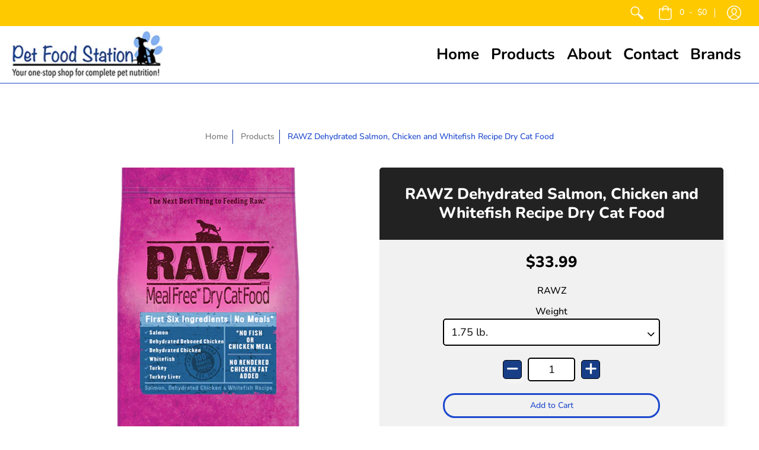

--- FILE ---
content_type: text/html; charset=utf-8
request_url: https://petfoodstation.com/products/rawz-dehydrated-salmon-chicken-and-whitefish-recipe-for-cats
body_size: 34050
content:
<!doctype html>
<!--[if lt IE 10]> <html lang="en" class="ie_oldie"></html> <![endif]-->
<html lang="en">
  <head>
    <meta charset="utf-8">
<meta name="HandheldFriendly" content="True">
<meta name="MobileOptimized" content="320">
<meta name="viewport" content="width=device-width,initial-scale=1.0,maximum-scale=1">
<meta name="theme-color" content="#1c48cd">
<title>RAWZ Dehydrated Salmon, Chicken and Whitefish Recipe Dry Cat Food &ndash; PetFoodStation</title> 
<link rel="canonical" href="https://petfoodstation.com/products/rawz-dehydrated-salmon-chicken-and-whitefish-recipe-for-cats" />

<meta name="description" content="RAWZ formula&#39;s for cats and dogs are formulated to be as close to feeding raw as you can get, without all the concerns and potential dangers of an actual raw diet. No need to weight meats, measure supplements or count bone ratios. These formula&#39;s are dehydrated to ensure they have a high meat content without using meat" />






<meta property="og:site_name" content="PetFoodStation">
<meta property="og:url" content="https://petfoodstation.com/products/rawz-dehydrated-salmon-chicken-and-whitefish-recipe-for-cats">
<meta property="og:title" content="RAWZ Dehydrated Salmon, Chicken and Whitefish Recipe Dry Cat Food">
<meta property="og:type" content="product">
<meta property="og:description" content="RAWZ formula&#39;s for cats and dogs are formulated to be as close to feeding raw as you can get, without all the concerns and potential dangers of an actual raw diet. No need to weight meats, measure supplements or count bone ratios. These formula&#39;s are dehydrated to ensure they have a high meat content without using meat">

<meta property="og:price:amount" content="33.99">
<meta property="og:price:currency" content="USD">

<meta property="og:image" content="http://petfoodstation.com/cdn/shop/products/7985_1200x1200.png?v=1551843309">
<meta property="og:image:secure_url" content="https://petfoodstation.com/cdn/shop/products/7985_1200x1200.png?v=1551843309">


<meta name="twitter:card" content="summary_large_image">
<meta name="twitter:title" content="RAWZ Dehydrated Salmon, Chicken and Whitefish Recipe Dry Cat Food">
<meta name="twitter:description" content="RAWZ formula&#39;s for cats and dogs are formulated to be as close to feeding raw as you can get, without all the concerns and potential dangers of an actual raw diet. No need to weight meats, measure supplements or count bone ratios. These formula&#39;s are dehydrated to ensure they have a high meat content without using meat">




<link href="//petfoodstation.com/cdn/shop/t/5/assets/theme.scss.css?v=164857497513161774361759259443" rel="stylesheet" type="text/css" media="all" />

<!--[if (gt IE 9)|!(IE)]><!--><script src="//petfoodstation.com/cdn/shop/t/5/assets/script-initial.js?v=70257145317846518321552487296"></script><!--<![endif]-->
<!--[if lte IE 9]><script src="//petfoodstation.com/cdn/shop/t/5/assets/script-initial.js?v=70257145317846518321552487296"></script><![endif]-->

<!--[if (gt IE 9)|!(IE)]><!--><script defer src="//petfoodstation.com/cdn/shop/t/5/assets/script.js?v=60339184435255000431577137408"></script><!--<![endif]-->
<!--[if lte IE 9]><script src="//petfoodstation.com/cdn/shop/t/5/assets/script.js?v=60339184435255000431577137408"></script><![endif]-->

<script>
  window.theme = window.theme || {};
  theme.moneyFormat = "${{amount}}";
</script>





<noscript><style>.container,.background-cover,.background-overlay,.featured-image{position:relative;}header{margin-top:100px;}.responsiveMenu li:hover > ul{left:0!important}.no-js-hide{display:none!important}.no-js.hidden{display:block!important}.no-js-bg{left:0;position:absolute;top:0;width:100%;}img.lazywidth{width:auto;}</style></noscript>

<script src="//petfoodstation.com/cdn/shop/t/5/assets/custom.js?v=35108339673487859291557847059" type="text/javascript"></script>

    <script src="//www.searchanise.com/widgets/shopify/init.js?a=1a2h6B0e9v"></script>

    <script>window.performance && window.performance.mark && window.performance.mark('shopify.content_for_header.start');</script><meta id="shopify-digital-wallet" name="shopify-digital-wallet" content="/21645525056/digital_wallets/dialog">
<meta name="shopify-checkout-api-token" content="aad20b94e79bdd48d5f2243b32f320e7">
<link rel="alternate" type="application/json+oembed" href="https://petfoodstation.com/products/rawz-dehydrated-salmon-chicken-and-whitefish-recipe-for-cats.oembed">
<script async="async" src="/checkouts/internal/preloads.js?locale=en-US"></script>
<link rel="preconnect" href="https://shop.app" crossorigin="anonymous">
<script async="async" src="https://shop.app/checkouts/internal/preloads.js?locale=en-US&shop_id=21645525056" crossorigin="anonymous"></script>
<script id="apple-pay-shop-capabilities" type="application/json">{"shopId":21645525056,"countryCode":"US","currencyCode":"USD","merchantCapabilities":["supports3DS"],"merchantId":"gid:\/\/shopify\/Shop\/21645525056","merchantName":"PetFoodStation","requiredBillingContactFields":["postalAddress","email"],"requiredShippingContactFields":["postalAddress","email"],"shippingType":"shipping","supportedNetworks":["visa","masterCard","amex","discover","elo","jcb"],"total":{"type":"pending","label":"PetFoodStation","amount":"1.00"},"shopifyPaymentsEnabled":true,"supportsSubscriptions":true}</script>
<script id="shopify-features" type="application/json">{"accessToken":"aad20b94e79bdd48d5f2243b32f320e7","betas":["rich-media-storefront-analytics"],"domain":"petfoodstation.com","predictiveSearch":true,"shopId":21645525056,"locale":"en"}</script>
<script>var Shopify = Shopify || {};
Shopify.shop = "petfoodstation.myshopify.com";
Shopify.locale = "en";
Shopify.currency = {"active":"USD","rate":"1.0"};
Shopify.country = "US";
Shopify.theme = {"name":"Avenue","id":71498170432,"schema_name":"Avenue","schema_version":"1.1.9","theme_store_id":865,"role":"main"};
Shopify.theme.handle = "null";
Shopify.theme.style = {"id":null,"handle":null};
Shopify.cdnHost = "petfoodstation.com/cdn";
Shopify.routes = Shopify.routes || {};
Shopify.routes.root = "/";</script>
<script type="module">!function(o){(o.Shopify=o.Shopify||{}).modules=!0}(window);</script>
<script>!function(o){function n(){var o=[];function n(){o.push(Array.prototype.slice.apply(arguments))}return n.q=o,n}var t=o.Shopify=o.Shopify||{};t.loadFeatures=n(),t.autoloadFeatures=n()}(window);</script>
<script>
  window.ShopifyPay = window.ShopifyPay || {};
  window.ShopifyPay.apiHost = "shop.app\/pay";
  window.ShopifyPay.redirectState = null;
</script>
<script id="shop-js-analytics" type="application/json">{"pageType":"product"}</script>
<script defer="defer" async type="module" src="//petfoodstation.com/cdn/shopifycloud/shop-js/modules/v2/client.init-shop-cart-sync_BdyHc3Nr.en.esm.js"></script>
<script defer="defer" async type="module" src="//petfoodstation.com/cdn/shopifycloud/shop-js/modules/v2/chunk.common_Daul8nwZ.esm.js"></script>
<script type="module">
  await import("//petfoodstation.com/cdn/shopifycloud/shop-js/modules/v2/client.init-shop-cart-sync_BdyHc3Nr.en.esm.js");
await import("//petfoodstation.com/cdn/shopifycloud/shop-js/modules/v2/chunk.common_Daul8nwZ.esm.js");

  window.Shopify.SignInWithShop?.initShopCartSync?.({"fedCMEnabled":true,"windoidEnabled":true});

</script>
<script>
  window.Shopify = window.Shopify || {};
  if (!window.Shopify.featureAssets) window.Shopify.featureAssets = {};
  window.Shopify.featureAssets['shop-js'] = {"shop-cart-sync":["modules/v2/client.shop-cart-sync_QYOiDySF.en.esm.js","modules/v2/chunk.common_Daul8nwZ.esm.js"],"init-fed-cm":["modules/v2/client.init-fed-cm_DchLp9rc.en.esm.js","modules/v2/chunk.common_Daul8nwZ.esm.js"],"shop-button":["modules/v2/client.shop-button_OV7bAJc5.en.esm.js","modules/v2/chunk.common_Daul8nwZ.esm.js"],"init-windoid":["modules/v2/client.init-windoid_DwxFKQ8e.en.esm.js","modules/v2/chunk.common_Daul8nwZ.esm.js"],"shop-cash-offers":["modules/v2/client.shop-cash-offers_DWtL6Bq3.en.esm.js","modules/v2/chunk.common_Daul8nwZ.esm.js","modules/v2/chunk.modal_CQq8HTM6.esm.js"],"shop-toast-manager":["modules/v2/client.shop-toast-manager_CX9r1SjA.en.esm.js","modules/v2/chunk.common_Daul8nwZ.esm.js"],"init-shop-email-lookup-coordinator":["modules/v2/client.init-shop-email-lookup-coordinator_UhKnw74l.en.esm.js","modules/v2/chunk.common_Daul8nwZ.esm.js"],"pay-button":["modules/v2/client.pay-button_DzxNnLDY.en.esm.js","modules/v2/chunk.common_Daul8nwZ.esm.js"],"avatar":["modules/v2/client.avatar_BTnouDA3.en.esm.js"],"init-shop-cart-sync":["modules/v2/client.init-shop-cart-sync_BdyHc3Nr.en.esm.js","modules/v2/chunk.common_Daul8nwZ.esm.js"],"shop-login-button":["modules/v2/client.shop-login-button_D8B466_1.en.esm.js","modules/v2/chunk.common_Daul8nwZ.esm.js","modules/v2/chunk.modal_CQq8HTM6.esm.js"],"init-customer-accounts-sign-up":["modules/v2/client.init-customer-accounts-sign-up_C8fpPm4i.en.esm.js","modules/v2/client.shop-login-button_D8B466_1.en.esm.js","modules/v2/chunk.common_Daul8nwZ.esm.js","modules/v2/chunk.modal_CQq8HTM6.esm.js"],"init-shop-for-new-customer-accounts":["modules/v2/client.init-shop-for-new-customer-accounts_CVTO0Ztu.en.esm.js","modules/v2/client.shop-login-button_D8B466_1.en.esm.js","modules/v2/chunk.common_Daul8nwZ.esm.js","modules/v2/chunk.modal_CQq8HTM6.esm.js"],"init-customer-accounts":["modules/v2/client.init-customer-accounts_dRgKMfrE.en.esm.js","modules/v2/client.shop-login-button_D8B466_1.en.esm.js","modules/v2/chunk.common_Daul8nwZ.esm.js","modules/v2/chunk.modal_CQq8HTM6.esm.js"],"shop-follow-button":["modules/v2/client.shop-follow-button_CkZpjEct.en.esm.js","modules/v2/chunk.common_Daul8nwZ.esm.js","modules/v2/chunk.modal_CQq8HTM6.esm.js"],"lead-capture":["modules/v2/client.lead-capture_BntHBhfp.en.esm.js","modules/v2/chunk.common_Daul8nwZ.esm.js","modules/v2/chunk.modal_CQq8HTM6.esm.js"],"checkout-modal":["modules/v2/client.checkout-modal_CfxcYbTm.en.esm.js","modules/v2/chunk.common_Daul8nwZ.esm.js","modules/v2/chunk.modal_CQq8HTM6.esm.js"],"shop-login":["modules/v2/client.shop-login_Da4GZ2H6.en.esm.js","modules/v2/chunk.common_Daul8nwZ.esm.js","modules/v2/chunk.modal_CQq8HTM6.esm.js"],"payment-terms":["modules/v2/client.payment-terms_MV4M3zvL.en.esm.js","modules/v2/chunk.common_Daul8nwZ.esm.js","modules/v2/chunk.modal_CQq8HTM6.esm.js"]};
</script>
<script>(function() {
  var isLoaded = false;
  function asyncLoad() {
    if (isLoaded) return;
    isLoaded = true;
    var urls = ["\/\/searchserverapi.com\/widgets\/shopify\/init.js?a=1a2h6B0e9v\u0026shop=petfoodstation.myshopify.com"];
    for (var i = 0; i < urls.length; i++) {
      var s = document.createElement('script');
      s.type = 'text/javascript';
      s.async = true;
      s.src = urls[i];
      var x = document.getElementsByTagName('script')[0];
      x.parentNode.insertBefore(s, x);
    }
  };
  if(window.attachEvent) {
    window.attachEvent('onload', asyncLoad);
  } else {
    window.addEventListener('load', asyncLoad, false);
  }
})();</script>
<script id="__st">var __st={"a":21645525056,"offset":-18000,"reqid":"923f11ab-6de5-4fc3-b08a-a85185a776b4-1768988540","pageurl":"petfoodstation.com\/products\/rawz-dehydrated-salmon-chicken-and-whitefish-recipe-for-cats","u":"ad78c2f662cf","p":"product","rtyp":"product","rid":3156845232192};</script>
<script>window.ShopifyPaypalV4VisibilityTracking = true;</script>
<script id="captcha-bootstrap">!function(){'use strict';const t='contact',e='account',n='new_comment',o=[[t,t],['blogs',n],['comments',n],[t,'customer']],c=[[e,'customer_login'],[e,'guest_login'],[e,'recover_customer_password'],[e,'create_customer']],r=t=>t.map((([t,e])=>`form[action*='/${t}']:not([data-nocaptcha='true']) input[name='form_type'][value='${e}']`)).join(','),a=t=>()=>t?[...document.querySelectorAll(t)].map((t=>t.form)):[];function s(){const t=[...o],e=r(t);return a(e)}const i='password',u='form_key',d=['recaptcha-v3-token','g-recaptcha-response','h-captcha-response',i],f=()=>{try{return window.sessionStorage}catch{return}},m='__shopify_v',_=t=>t.elements[u];function p(t,e,n=!1){try{const o=window.sessionStorage,c=JSON.parse(o.getItem(e)),{data:r}=function(t){const{data:e,action:n}=t;return t[m]||n?{data:e,action:n}:{data:t,action:n}}(c);for(const[e,n]of Object.entries(r))t.elements[e]&&(t.elements[e].value=n);n&&o.removeItem(e)}catch(o){console.error('form repopulation failed',{error:o})}}const l='form_type',E='cptcha';function T(t){t.dataset[E]=!0}const w=window,h=w.document,L='Shopify',v='ce_forms',y='captcha';let A=!1;((t,e)=>{const n=(g='f06e6c50-85a8-45c8-87d0-21a2b65856fe',I='https://cdn.shopify.com/shopifycloud/storefront-forms-hcaptcha/ce_storefront_forms_captcha_hcaptcha.v1.5.2.iife.js',D={infoText:'Protected by hCaptcha',privacyText:'Privacy',termsText:'Terms'},(t,e,n)=>{const o=w[L][v],c=o.bindForm;if(c)return c(t,g,e,D).then(n);var r;o.q.push([[t,g,e,D],n]),r=I,A||(h.body.append(Object.assign(h.createElement('script'),{id:'captcha-provider',async:!0,src:r})),A=!0)});var g,I,D;w[L]=w[L]||{},w[L][v]=w[L][v]||{},w[L][v].q=[],w[L][y]=w[L][y]||{},w[L][y].protect=function(t,e){n(t,void 0,e),T(t)},Object.freeze(w[L][y]),function(t,e,n,w,h,L){const[v,y,A,g]=function(t,e,n){const i=e?o:[],u=t?c:[],d=[...i,...u],f=r(d),m=r(i),_=r(d.filter((([t,e])=>n.includes(e))));return[a(f),a(m),a(_),s()]}(w,h,L),I=t=>{const e=t.target;return e instanceof HTMLFormElement?e:e&&e.form},D=t=>v().includes(t);t.addEventListener('submit',(t=>{const e=I(t);if(!e)return;const n=D(e)&&!e.dataset.hcaptchaBound&&!e.dataset.recaptchaBound,o=_(e),c=g().includes(e)&&(!o||!o.value);(n||c)&&t.preventDefault(),c&&!n&&(function(t){try{if(!f())return;!function(t){const e=f();if(!e)return;const n=_(t);if(!n)return;const o=n.value;o&&e.removeItem(o)}(t);const e=Array.from(Array(32),(()=>Math.random().toString(36)[2])).join('');!function(t,e){_(t)||t.append(Object.assign(document.createElement('input'),{type:'hidden',name:u})),t.elements[u].value=e}(t,e),function(t,e){const n=f();if(!n)return;const o=[...t.querySelectorAll(`input[type='${i}']`)].map((({name:t})=>t)),c=[...d,...o],r={};for(const[a,s]of new FormData(t).entries())c.includes(a)||(r[a]=s);n.setItem(e,JSON.stringify({[m]:1,action:t.action,data:r}))}(t,e)}catch(e){console.error('failed to persist form',e)}}(e),e.submit())}));const S=(t,e)=>{t&&!t.dataset[E]&&(n(t,e.some((e=>e===t))),T(t))};for(const o of['focusin','change'])t.addEventListener(o,(t=>{const e=I(t);D(e)&&S(e,y())}));const B=e.get('form_key'),M=e.get(l),P=B&&M;t.addEventListener('DOMContentLoaded',(()=>{const t=y();if(P)for(const e of t)e.elements[l].value===M&&p(e,B);[...new Set([...A(),...v().filter((t=>'true'===t.dataset.shopifyCaptcha))])].forEach((e=>S(e,t)))}))}(h,new URLSearchParams(w.location.search),n,t,e,['guest_login'])})(!0,!0)}();</script>
<script integrity="sha256-4kQ18oKyAcykRKYeNunJcIwy7WH5gtpwJnB7kiuLZ1E=" data-source-attribution="shopify.loadfeatures" defer="defer" src="//petfoodstation.com/cdn/shopifycloud/storefront/assets/storefront/load_feature-a0a9edcb.js" crossorigin="anonymous"></script>
<script crossorigin="anonymous" defer="defer" src="//petfoodstation.com/cdn/shopifycloud/storefront/assets/shopify_pay/storefront-65b4c6d7.js?v=20250812"></script>
<script data-source-attribution="shopify.dynamic_checkout.dynamic.init">var Shopify=Shopify||{};Shopify.PaymentButton=Shopify.PaymentButton||{isStorefrontPortableWallets:!0,init:function(){window.Shopify.PaymentButton.init=function(){};var t=document.createElement("script");t.src="https://petfoodstation.com/cdn/shopifycloud/portable-wallets/latest/portable-wallets.en.js",t.type="module",document.head.appendChild(t)}};
</script>
<script data-source-attribution="shopify.dynamic_checkout.buyer_consent">
  function portableWalletsHideBuyerConsent(e){var t=document.getElementById("shopify-buyer-consent"),n=document.getElementById("shopify-subscription-policy-button");t&&n&&(t.classList.add("hidden"),t.setAttribute("aria-hidden","true"),n.removeEventListener("click",e))}function portableWalletsShowBuyerConsent(e){var t=document.getElementById("shopify-buyer-consent"),n=document.getElementById("shopify-subscription-policy-button");t&&n&&(t.classList.remove("hidden"),t.removeAttribute("aria-hidden"),n.addEventListener("click",e))}window.Shopify?.PaymentButton&&(window.Shopify.PaymentButton.hideBuyerConsent=portableWalletsHideBuyerConsent,window.Shopify.PaymentButton.showBuyerConsent=portableWalletsShowBuyerConsent);
</script>
<script data-source-attribution="shopify.dynamic_checkout.cart.bootstrap">document.addEventListener("DOMContentLoaded",(function(){function t(){return document.querySelector("shopify-accelerated-checkout-cart, shopify-accelerated-checkout")}if(t())Shopify.PaymentButton.init();else{new MutationObserver((function(e,n){t()&&(Shopify.PaymentButton.init(),n.disconnect())})).observe(document.body,{childList:!0,subtree:!0})}}));
</script>
<link id="shopify-accelerated-checkout-styles" rel="stylesheet" media="screen" href="https://petfoodstation.com/cdn/shopifycloud/portable-wallets/latest/accelerated-checkout-backwards-compat.css" crossorigin="anonymous">
<style id="shopify-accelerated-checkout-cart">
        #shopify-buyer-consent {
  margin-top: 1em;
  display: inline-block;
  width: 100%;
}

#shopify-buyer-consent.hidden {
  display: none;
}

#shopify-subscription-policy-button {
  background: none;
  border: none;
  padding: 0;
  text-decoration: underline;
  font-size: inherit;
  cursor: pointer;
}

#shopify-subscription-policy-button::before {
  box-shadow: none;
}

      </style>

<script>window.performance && window.performance.mark && window.performance.mark('shopify.content_for_header.end');</script>
    
    <script src="//petfoodstation.com/cdn/shop/t/5/assets/bsub.js?v=52614620358210848831729523702" type="text/javascript"></script>
    <link href="//petfoodstation.com/cdn/shop/t/5/assets/bsub.css?v=21470978081665826901729523701" rel="stylesheet" type="text/css" media="all" />
  <!-- BEGIN app block: shopify://apps/bold-subscriptions/blocks/bsub-embed/9ceb49f0-5fe5-4b5e-943d-f8af8985167d -->
<script id="bold-subscriptions-app-embed-script" type="text/javascript" defer>
    
        
            if (window.location.href.includes('pages/manage-subscriptions')) {
                const queryParams = new URLSearchParams(window.location.search);
                if(queryParams.has('deep_link') && queryParams.get('deep_link') === 'upsell' &&
                    queryParams.has('type') && queryParams.get('type') === 'upcoming-order-email'
                ) {
                    window.location.href=`/account/login?${queryParams.toString()}&from_msp=true`;
                }
            } else if (window.location.href.includes('/account/login')) {
                document.addEventListener('DOMContentLoaded', function() {
                    const queryParams = new URLSearchParams(window.location.search);
                    if(queryParams.has('from_msp')) {
                        queryParams.delete('from_msp');

                        let form = document.querySelector("#customer_login");

                        if(form) {
                            let input = document.createElement('input');
                            input.type = 'hidden';
                            input.name = 'return_to';
                            input.value = `https://petfoodstation.com/pages/manage-subscriptions?${queryParams.toString()}`;

                            form.appendChild(input);
                        }
                    }
                });
            }
        
    

    window.BOLD = window.BOLD || {};
    window.BOLD.subscriptions = window.BOLD.subscriptions || {};
    window.BOLD.subscriptions.config = window.BOLD.subscriptions.config || {};
    window.BOLD.subscriptions.config.isAppEmbedEnabled = true;
    window.BOLD.subscriptions.classes = window.BOLD.subscriptions.classes || {};
    window.BOLD.subscriptions.patches = window.BOLD.subscriptions.patches || {};
    window.BOLD.subscriptions.patches.maxCheckoutRetries = window.BOLD.subscriptions.patches.maxCheckoutRetries || 200;
    window.BOLD.subscriptions.patches.currentCheckoutRetries = window.BOLD.subscriptions.patches.currentCheckoutRetries || 0;
    window.BOLD.subscriptions.patches.maxCashierPatchAttempts = window.BOLD.subscriptions.patches.maxCashierPatchAttempts || 200;
    window.BOLD.subscriptions.patches.currentCashierPatchAttempts = window.BOLD.subscriptions.patches.currentCashierPatchAttempts || 0;
    window.BOLD.subscriptions.config.platform = 'shopify';
    window.BOLD.subscriptions.config.shopDomain = 'petfoodstation.myshopify.com';
    window.BOLD.subscriptions.config.customDomain = 'petfoodstation.com';
    window.BOLD.subscriptions.config.shopIdentifier = '21645525056';
    window.BOLD.subscriptions.config.cashierUrl = 'https://cashier.boldcommerce.com';
    window.BOLD.subscriptions.config.boldAPIBase = 'https://app-api.boldapps.net/';
    window.BOLD.subscriptions.config.cashierApplicationUUID = '2e6a2bbc-b12b-4255-abdf-a02af85c0d4e';
    window.BOLD.subscriptions.config.appUrl = 'https://sub.boldapps.net';
    window.BOLD.subscriptions.config.currencyCode = 'USD';
    window.BOLD.subscriptions.config.checkoutType = 'shopify';
    window.BOLD.subscriptions.config.currencyFormat = "$\u0026#123;\u0026#123;amount}}";
    window.BOLD.subscriptions.config.shopCurrencies = [{"id":7812,"currency":"USD","currency_format":"$\u0026#123;\u0026#123;amount}}","created_at":"2024-10-24 04:31:12","updated_at":"2024-10-24 04:31:12"}];
    window.BOLD.subscriptions.config.shopSettings = {"allow_msp_cancellation":true,"allow_msp_prepaid_renewal":true,"customer_can_pause_subscription":true,"customer_can_change_next_order_date":true,"customer_can_change_order_frequency":true,"customer_can_create_an_additional_order":false,"customer_can_use_passwordless_login":false,"customer_passwordless_login_redirect":false,"customer_can_add_products_to_existing_subscriptions":true,"show_currency_code":true,"stored_payment_method_policy":"required","customer_portal_path":"pages\/manage-subscriptions"};
    window.BOLD.subscriptions.config.customerLoginPath = null;
    window.BOLD.subscriptions.config.isPrepaidEnabled = window.BOLD.subscriptions.config.isPrepaidEnabled || true;
    window.BOLD.subscriptions.config.loadSubscriptionGroupFrom = 'default';
    window.BOLD.subscriptions.config.loadSubscriptionGroupFromTypes = "default";
    window.BOLD.subscriptions.config.cashierPluginOnlyMode = window.BOLD.subscriptions.config.cashierPluginOnlyMode || false;
    if (window.BOLD.subscriptions.config.waitForCheckoutLoader === undefined) {
        window.BOLD.subscriptions.config.waitForCheckoutLoader = true;
    }

    window.BOLD.subscriptions.config.addToCartFormSelectors = window.BOLD.subscriptions.config.addToCartFormSelectors || [];
    window.BOLD.subscriptions.config.addToCartButtonSelectors = window.BOLD.subscriptions.config.addToCartButtonSelectors || [];
    window.BOLD.subscriptions.config.widgetInsertBeforeSelectors = window.BOLD.subscriptions.config.widgetInsertBeforeSelectors || [];
    window.BOLD.subscriptions.config.quickAddToCartButtonSelectors = window.BOLD.subscriptions.config.quickAddToCartButtonSelectors || [];
    window.BOLD.subscriptions.config.cartElementSelectors = window.BOLD.subscriptions.config.cartElementSelectors || [];
    window.BOLD.subscriptions.config.cartTotalElementSelectors = window.BOLD.subscriptions.config.cartTotalElementSelectors || [];
    window.BOLD.subscriptions.config.lineItemSelectors = window.BOLD.subscriptions.config.lineItemSelectors || [];
    window.BOLD.subscriptions.config.lineItemNameSelectors = window.BOLD.subscriptions.config.lineItemNameSelectors || [];
    window.BOLD.subscriptions.config.checkoutButtonSelectors = window.BOLD.subscriptions.config.checkoutButtonSelectors || [];

    window.BOLD.subscriptions.config.featureFlags = window.BOLD.subscriptions.config.featureFlagOverrides || ["BE-2298-Support-Variant-Selections-In-Sub-Groups","BE-6519-admin-edit-delivery-methods","BE-6178-Control-Oversell-Rules-For-Recurrences","BE-6887_Reduce_CBP_Chunk_Size","BE-6741-RESTFUL-discount-codes","BE-6925-remove-bold-error-code-from-error-message","BE-6676-enable-embedded-flow","BE-8010-create-subscriptions-with-bold-addresses"];
    window.BOLD.subscriptions.config.subscriptionProcessingFrequency = '60';
    window.BOLD.subscriptions.config.requireMSPInitialLoadingMessage = true;
    window.BOLD.subscriptions.data = window.BOLD.subscriptions.data || {};

    // Interval text markup template
    window.BOLD.subscriptions.config.lineItemPropertyListSelectors = window.BOLD.subscriptions.config.lineItemPropertyListSelectors || [];
    window.BOLD.subscriptions.config.lineItemPropertyListSelectors.push('dl.definitionList');
    window.BOLD.subscriptions.config.lineItemPropertyListTemplate = window.BOLD.subscriptions.config.lineItemPropertyListTemplate || '<dl class="definitionList"></dl>';
    window.BOLD.subscriptions.config.lineItemPropertyTemplate = window.BOLD.subscriptions.config.lineItemPropertyTemplate || '<dt class="definitionList-key">{{key}}:</dt><dd class="definitionList-value">{{value}}</dd>';

    // Discount text markup template
    window.BOLD.subscriptions.config.discountItemTemplate = window.BOLD.subscriptions.config.discountItemTemplate || '<div class="bold-subscriptions-discount"><div class="bold-subscriptions-discount__details">{{details}}</div><div class="bold-subscriptions-discount__total">{{total}}</div></div>';


    // Constants in XMLHttpRequest are not reliable, so we will create our own
    // reference: https://developer.mozilla.org/en-US/docs/Web/API/XMLHttpRequest/readyState
    window.BOLD.subscriptions.config.XMLHttpRequest = {
        UNSENT:0,            // Client has been created. open() not called yet.
        OPENED: 1,           // open() has been called.
        HEADERS_RECEIVED: 2, // send() has been called, and headers and status are available.
        LOADING: 3,          // Downloading; responseText holds partial data.
        DONE: 4              // The operation is complete.
    };

    window.BOLD.subscriptions.config.assetBaseUrl = 'https://sub.boldapps.net';
    if (window.localStorage && window.localStorage.getItem('boldSubscriptionsAssetBaseUrl')) {
        window.BOLD.subscriptions.config.assetBaseUrl = window.localStorage.getItem('boldSubscriptionsAssetBaseUrl')
    }

    window.BOLD.subscriptions.data.subscriptionGroups = [];
    if (localStorage && localStorage.getItem('boldSubscriptionsSubscriptionGroups')) {
        window.BOLD.subscriptions.data.subscriptionGroups = JSON.parse(localStorage.getItem('boldSubscriptionsSubscriptionGroups'));
    } else {
        window.BOLD.subscriptions.data.subscriptionGroups = [{"id":44882,"billing_rules":[{"id":111083,"subscription_group_id":44882,"interval_name":"Every 2 Weeks","billing_rule":"FREQ=WEEKLY;INTERVAL=2","custom_billing_rule":""},{"id":111497,"subscription_group_id":44882,"interval_name":"Every 3 Weeks","billing_rule":"FREQ=WEEKLY;INTERVAL=3","custom_billing_rule":""},{"id":111498,"subscription_group_id":44882,"interval_name":"Every 4 Weeks","billing_rule":"FREQ=WEEKLY;INTERVAL=4","custom_billing_rule":""},{"id":111499,"subscription_group_id":44882,"interval_name":"Every 6 Weeks","billing_rule":"FREQ=WEEKLY;INTERVAL=6","custom_billing_rule":""},{"id":111500,"subscription_group_id":44882,"interval_name":"Every 8 Weeks","billing_rule":"FREQ=WEEKLY;INTERVAL=8","custom_billing_rule":""}],"is_subscription_only":false,"allow_prepaid":false,"allow_dynamic_discount":true,"is_prepaid_only":false,"should_continue_prepaid":true,"continue_prepaid_type":"as_prepaid","prepaid_durations":[{"id":44354,"subscription_group_id":44882,"total_duration":1,"discount_type":"percentage","discount_value":0}],"dynamic_discounts":[{"id":1038,"subscription_group_id":44882,"order_number":1,"discount_type":"fixed","discount_value":0}],"selection_options":[{"platform_entity_id":null},{"platform_entity_id":null},{"platform_entity_id":null},{"platform_entity_id":null},{"platform_entity_id":null},{"platform_entity_id":null},{"platform_entity_id":null},{"platform_entity_id":null},{"platform_entity_id":null},{"platform_entity_id":null},{"platform_entity_id":null},{"platform_entity_id":null},{"platform_entity_id":null},{"platform_entity_id":null},{"platform_entity_id":null},{"platform_entity_id":null},{"platform_entity_id":null},{"platform_entity_id":null},{"platform_entity_id":null},{"platform_entity_id":null},{"platform_entity_id":null},{"platform_entity_id":null},{"platform_entity_id":null},{"platform_entity_id":null},{"platform_entity_id":null},{"platform_entity_id":null},{"platform_entity_id":null},{"platform_entity_id":null},{"platform_entity_id":null},{"platform_entity_id":null},{"platform_entity_id":null},{"platform_entity_id":null},{"platform_entity_id":null},{"platform_entity_id":null},{"platform_entity_id":null},{"platform_entity_id":null},{"platform_entity_id":null},{"platform_entity_id":null},{"platform_entity_id":null},{"platform_entity_id":null},{"platform_entity_id":null},{"platform_entity_id":null},{"platform_entity_id":null},{"platform_entity_id":null},{"platform_entity_id":null},{"platform_entity_id":null},{"platform_entity_id":null},{"platform_entity_id":null},{"platform_entity_id":null},{"platform_entity_id":null},{"platform_entity_id":null},{"platform_entity_id":null},{"platform_entity_id":null},{"platform_entity_id":null},{"platform_entity_id":null},{"platform_entity_id":null},{"platform_entity_id":null},{"platform_entity_id":null},{"platform_entity_id":null},{"platform_entity_id":null},{"platform_entity_id":null},{"platform_entity_id":null},{"platform_entity_id":null},{"platform_entity_id":null},{"platform_entity_id":null},{"platform_entity_id":null},{"platform_entity_id":null},{"platform_entity_id":null},{"platform_entity_id":null},{"platform_entity_id":null},{"platform_entity_id":null},{"platform_entity_id":null},{"platform_entity_id":null},{"platform_entity_id":null},{"platform_entity_id":null},{"platform_entity_id":null},{"platform_entity_id":null},{"platform_entity_id":null},{"platform_entity_id":null},{"platform_entity_id":null},{"platform_entity_id":null},{"platform_entity_id":null},{"platform_entity_id":null},{"platform_entity_id":null},{"platform_entity_id":null},{"platform_entity_id":null},{"platform_entity_id":null},{"platform_entity_id":null},{"platform_entity_id":null},{"platform_entity_id":null},{"platform_entity_id":null},{"platform_entity_id":null},{"platform_entity_id":null},{"platform_entity_id":null},{"platform_entity_id":null},{"platform_entity_id":null},{"platform_entity_id":null},{"platform_entity_id":null},{"platform_entity_id":null},{"platform_entity_id":null},{"platform_entity_id":null},{"platform_entity_id":null},{"platform_entity_id":null},{"platform_entity_id":null},{"platform_entity_id":null},{"platform_entity_id":null},{"platform_entity_id":null},{"platform_entity_id":null},{"platform_entity_id":null},{"platform_entity_id":null},{"platform_entity_id":null},{"platform_entity_id":null},{"platform_entity_id":null},{"platform_entity_id":null},{"platform_entity_id":null},{"platform_entity_id":null},{"platform_entity_id":null},{"platform_entity_id":null},{"platform_entity_id":null},{"platform_entity_id":null},{"platform_entity_id":null},{"platform_entity_id":null},{"platform_entity_id":null},{"platform_entity_id":null},{"platform_entity_id":null},{"platform_entity_id":null},{"platform_entity_id":null},{"platform_entity_id":null},{"platform_entity_id":null},{"platform_entity_id":null},{"platform_entity_id":null},{"platform_entity_id":null},{"platform_entity_id":null},{"platform_entity_id":null},{"platform_entity_id":null},{"platform_entity_id":null},{"platform_entity_id":null},{"platform_entity_id":null},{"platform_entity_id":null},{"platform_entity_id":null},{"platform_entity_id":null},{"platform_entity_id":null},{"platform_entity_id":null},{"platform_entity_id":null},{"platform_entity_id":null},{"platform_entity_id":null},{"platform_entity_id":null},{"platform_entity_id":null},{"platform_entity_id":null},{"platform_entity_id":null},{"platform_entity_id":null},{"platform_entity_id":null},{"platform_entity_id":null},{"platform_entity_id":null},{"platform_entity_id":null},{"platform_entity_id":null},{"platform_entity_id":null},{"platform_entity_id":null},{"platform_entity_id":null},{"platform_entity_id":null},{"platform_entity_id":null},{"platform_entity_id":null},{"platform_entity_id":null},{"platform_entity_id":null},{"platform_entity_id":null},{"platform_entity_id":null},{"platform_entity_id":null},{"platform_entity_id":null},{"platform_entity_id":null},{"platform_entity_id":null},{"platform_entity_id":null},{"platform_entity_id":null},{"platform_entity_id":null},{"platform_entity_id":null},{"platform_entity_id":null},{"platform_entity_id":null},{"platform_entity_id":null},{"platform_entity_id":null},{"platform_entity_id":null},{"platform_entity_id":null},{"platform_entity_id":null},{"platform_entity_id":null},{"platform_entity_id":null},{"platform_entity_id":null},{"platform_entity_id":null},{"platform_entity_id":null},{"platform_entity_id":null},{"platform_entity_id":null},{"platform_entity_id":null},{"platform_entity_id":null},{"platform_entity_id":null},{"platform_entity_id":null},{"platform_entity_id":null},{"platform_entity_id":null},{"platform_entity_id":null},{"platform_entity_id":null},{"platform_entity_id":null},{"platform_entity_id":null},{"platform_entity_id":null},{"platform_entity_id":null},{"platform_entity_id":null},{"platform_entity_id":null},{"platform_entity_id":null},{"platform_entity_id":null},{"platform_entity_id":null},{"platform_entity_id":null},{"platform_entity_id":null},{"platform_entity_id":null},{"platform_entity_id":null},{"platform_entity_id":null},{"platform_entity_id":null},{"platform_entity_id":null},{"platform_entity_id":null},{"platform_entity_id":null},{"platform_entity_id":null},{"platform_entity_id":null},{"platform_entity_id":null},{"platform_entity_id":null},{"platform_entity_id":null},{"platform_entity_id":null},{"platform_entity_id":null},{"platform_entity_id":null},{"platform_entity_id":null},{"platform_entity_id":null},{"platform_entity_id":null},{"platform_entity_id":null},{"platform_entity_id":null},{"platform_entity_id":null},{"platform_entity_id":null},{"platform_entity_id":null},{"platform_entity_id":null},{"platform_entity_id":null},{"platform_entity_id":null},{"platform_entity_id":null},{"platform_entity_id":null},{"platform_entity_id":null},{"platform_entity_id":null},{"platform_entity_id":null},{"platform_entity_id":null},{"platform_entity_id":null},{"platform_entity_id":null},{"platform_entity_id":null},{"platform_entity_id":null},{"platform_entity_id":null},{"platform_entity_id":null},{"platform_entity_id":null},{"platform_entity_id":null},{"platform_entity_id":null},{"platform_entity_id":null},{"platform_entity_id":null},{"platform_entity_id":null},{"platform_entity_id":null},{"platform_entity_id":null},{"platform_entity_id":null},{"platform_entity_id":null},{"platform_entity_id":null},{"platform_entity_id":null},{"platform_entity_id":null},{"platform_entity_id":null},{"platform_entity_id":null},{"platform_entity_id":null},{"platform_entity_id":null},{"platform_entity_id":null},{"platform_entity_id":null},{"platform_entity_id":null},{"platform_entity_id":null},{"platform_entity_id":null},{"platform_entity_id":null},{"platform_entity_id":null},{"platform_entity_id":null},{"platform_entity_id":null},{"platform_entity_id":null},{"platform_entity_id":null},{"platform_entity_id":null},{"platform_entity_id":null},{"platform_entity_id":null},{"platform_entity_id":null},{"platform_entity_id":null},{"platform_entity_id":null},{"platform_entity_id":null},{"platform_entity_id":null},{"platform_entity_id":null},{"platform_entity_id":null},{"platform_entity_id":null},{"platform_entity_id":null},{"platform_entity_id":null},{"platform_entity_id":null},{"platform_entity_id":null},{"platform_entity_id":null},{"platform_entity_id":null},{"platform_entity_id":null},{"platform_entity_id":null},{"platform_entity_id":null},{"platform_entity_id":null},{"platform_entity_id":null},{"platform_entity_id":null},{"platform_entity_id":null},{"platform_entity_id":null},{"platform_entity_id":null},{"platform_entity_id":null},{"platform_entity_id":null},{"platform_entity_id":null},{"platform_entity_id":null},{"platform_entity_id":null},{"platform_entity_id":null},{"platform_entity_id":null},{"platform_entity_id":null},{"platform_entity_id":null},{"platform_entity_id":null},{"platform_entity_id":null},{"platform_entity_id":null},{"platform_entity_id":null},{"platform_entity_id":null},{"platform_entity_id":null},{"platform_entity_id":null},{"platform_entity_id":null},{"platform_entity_id":null},{"platform_entity_id":null},{"platform_entity_id":null},{"platform_entity_id":null},{"platform_entity_id":null},{"platform_entity_id":null},{"platform_entity_id":null},{"platform_entity_id":null},{"platform_entity_id":null},{"platform_entity_id":null},{"platform_entity_id":null},{"platform_entity_id":null},{"platform_entity_id":null},{"platform_entity_id":null},{"platform_entity_id":null},{"platform_entity_id":null},{"platform_entity_id":null},{"platform_entity_id":null},{"platform_entity_id":null},{"platform_entity_id":null},{"platform_entity_id":null},{"platform_entity_id":null},{"platform_entity_id":null},{"platform_entity_id":null},{"platform_entity_id":null},{"platform_entity_id":null},{"platform_entity_id":null},{"platform_entity_id":null},{"platform_entity_id":null},{"platform_entity_id":null},{"platform_entity_id":null},{"platform_entity_id":null},{"platform_entity_id":null},{"platform_entity_id":null},{"platform_entity_id":null},{"platform_entity_id":null},{"platform_entity_id":null},{"platform_entity_id":null},{"platform_entity_id":null},{"platform_entity_id":null},{"platform_entity_id":null},{"platform_entity_id":null},{"platform_entity_id":null},{"platform_entity_id":null},{"platform_entity_id":null},{"platform_entity_id":null},{"platform_entity_id":null},{"platform_entity_id":null},{"platform_entity_id":null},{"platform_entity_id":null},{"platform_entity_id":null},{"platform_entity_id":null},{"platform_entity_id":null},{"platform_entity_id":null},{"platform_entity_id":null},{"platform_entity_id":null},{"platform_entity_id":null},{"platform_entity_id":null},{"platform_entity_id":null},{"platform_entity_id":null},{"platform_entity_id":null},{"platform_entity_id":null},{"platform_entity_id":null},{"platform_entity_id":null},{"platform_entity_id":null},{"platform_entity_id":null},{"platform_entity_id":null},{"platform_entity_id":null},{"platform_entity_id":null},{"platform_entity_id":null},{"platform_entity_id":null},{"platform_entity_id":null},{"platform_entity_id":null},{"platform_entity_id":null},{"platform_entity_id":null},{"platform_entity_id":null},{"platform_entity_id":null},{"platform_entity_id":null},{"platform_entity_id":null},{"platform_entity_id":null},{"platform_entity_id":null},{"platform_entity_id":null},{"platform_entity_id":null},{"platform_entity_id":null},{"platform_entity_id":null},{"platform_entity_id":null},{"platform_entity_id":null},{"platform_entity_id":null},{"platform_entity_id":null},{"platform_entity_id":null},{"platform_entity_id":null},{"platform_entity_id":null},{"platform_entity_id":null},{"platform_entity_id":null},{"platform_entity_id":null},{"platform_entity_id":null},{"platform_entity_id":null},{"platform_entity_id":null},{"platform_entity_id":null},{"platform_entity_id":null},{"platform_entity_id":null},{"platform_entity_id":null},{"platform_entity_id":null},{"platform_entity_id":null},{"platform_entity_id":null},{"platform_entity_id":null},{"platform_entity_id":null},{"platform_entity_id":null},{"platform_entity_id":null},{"platform_entity_id":null},{"platform_entity_id":null},{"platform_entity_id":null},{"platform_entity_id":null},{"platform_entity_id":null},{"platform_entity_id":null},{"platform_entity_id":null},{"platform_entity_id":null},{"platform_entity_id":null},{"platform_entity_id":null},{"platform_entity_id":null},{"platform_entity_id":null},{"platform_entity_id":null},{"platform_entity_id":null},{"platform_entity_id":null},{"platform_entity_id":null},{"platform_entity_id":null},{"platform_entity_id":null},{"platform_entity_id":null},{"platform_entity_id":null}],"discount_type":"percentage","percent_discount":10,"fixed_discount":0,"can_add_to_cart":true},{"id":44890,"billing_rules":[{"id":111101,"subscription_group_id":44890,"interval_name":"Every 2 Weeks","billing_rule":"FREQ=WEEKLY;INTERVAL=2","custom_billing_rule":""},{"id":111501,"subscription_group_id":44890,"interval_name":"Every 3 Weeks","billing_rule":"FREQ=WEEKLY;INTERVAL=3","custom_billing_rule":""},{"id":111502,"subscription_group_id":44890,"interval_name":"Every 4 Weeks","billing_rule":"FREQ=WEEKLY;INTERVAL=4","custom_billing_rule":""},{"id":111503,"subscription_group_id":44890,"interval_name":"Every 6 Weeks","billing_rule":"FREQ=WEEKLY;INTERVAL=6","custom_billing_rule":""},{"id":111504,"subscription_group_id":44890,"interval_name":"Every 8 Weeks","billing_rule":"FREQ=WEEKLY;INTERVAL=8","custom_billing_rule":""},{"id":132852,"subscription_group_id":44890,"interval_name":"Every 5 Weeks","billing_rule":"FREQ=WEEKLY;INTERVAL=5","custom_billing_rule":""}],"is_subscription_only":false,"allow_prepaid":false,"allow_dynamic_discount":true,"is_prepaid_only":false,"should_continue_prepaid":true,"continue_prepaid_type":"as_prepaid","prepaid_durations":[{"id":44368,"subscription_group_id":44890,"total_duration":1,"discount_type":"percentage","discount_value":0}],"dynamic_discounts":[{"id":1042,"subscription_group_id":44890,"order_number":1,"discount_type":"fixed","discount_value":0}],"selection_options":[{"platform_entity_id":null},{"platform_entity_id":null},{"platform_entity_id":null},{"platform_entity_id":null},{"platform_entity_id":null},{"platform_entity_id":null},{"platform_entity_id":null},{"platform_entity_id":null},{"platform_entity_id":null},{"platform_entity_id":null},{"platform_entity_id":null},{"platform_entity_id":null},{"platform_entity_id":null},{"platform_entity_id":null},{"platform_entity_id":null},{"platform_entity_id":null},{"platform_entity_id":null},{"platform_entity_id":null},{"platform_entity_id":null},{"platform_entity_id":null},{"platform_entity_id":null},{"platform_entity_id":null},{"platform_entity_id":null},{"platform_entity_id":null},{"platform_entity_id":null},{"platform_entity_id":null},{"platform_entity_id":null},{"platform_entity_id":null},{"platform_entity_id":null},{"platform_entity_id":null},{"platform_entity_id":null},{"platform_entity_id":null},{"platform_entity_id":null},{"platform_entity_id":null},{"platform_entity_id":null},{"platform_entity_id":null},{"platform_entity_id":null},{"platform_entity_id":null},{"platform_entity_id":null},{"platform_entity_id":null},{"platform_entity_id":null},{"platform_entity_id":null},{"platform_entity_id":null},{"platform_entity_id":null},{"platform_entity_id":null},{"platform_entity_id":null},{"platform_entity_id":null},{"platform_entity_id":null},{"platform_entity_id":null},{"platform_entity_id":null},{"platform_entity_id":null},{"platform_entity_id":null},{"platform_entity_id":null},{"platform_entity_id":null},{"platform_entity_id":null},{"platform_entity_id":null},{"platform_entity_id":null},{"platform_entity_id":null},{"platform_entity_id":null},{"platform_entity_id":null},{"platform_entity_id":null},{"platform_entity_id":null},{"platform_entity_id":null},{"platform_entity_id":null},{"platform_entity_id":null},{"platform_entity_id":null},{"platform_entity_id":null},{"platform_entity_id":null},{"platform_entity_id":null},{"platform_entity_id":null},{"platform_entity_id":null},{"platform_entity_id":null},{"platform_entity_id":null},{"platform_entity_id":null},{"platform_entity_id":null},{"platform_entity_id":null},{"platform_entity_id":null},{"platform_entity_id":null},{"platform_entity_id":null},{"platform_entity_id":null},{"platform_entity_id":null},{"platform_entity_id":null},{"platform_entity_id":null},{"platform_entity_id":null},{"platform_entity_id":null},{"platform_entity_id":null},{"platform_entity_id":null},{"platform_entity_id":null},{"platform_entity_id":null},{"platform_entity_id":null},{"platform_entity_id":null},{"platform_entity_id":null},{"platform_entity_id":null},{"platform_entity_id":null},{"platform_entity_id":null},{"platform_entity_id":null},{"platform_entity_id":null},{"platform_entity_id":null},{"platform_entity_id":null},{"platform_entity_id":null},{"platform_entity_id":null},{"platform_entity_id":null},{"platform_entity_id":null},{"platform_entity_id":null},{"platform_entity_id":null},{"platform_entity_id":null},{"platform_entity_id":null},{"platform_entity_id":null},{"platform_entity_id":null},{"platform_entity_id":null},{"platform_entity_id":null},{"platform_entity_id":null},{"platform_entity_id":null},{"platform_entity_id":null},{"platform_entity_id":null},{"platform_entity_id":null},{"platform_entity_id":null},{"platform_entity_id":null},{"platform_entity_id":null},{"platform_entity_id":null},{"platform_entity_id":null},{"platform_entity_id":null},{"platform_entity_id":null},{"platform_entity_id":null},{"platform_entity_id":null},{"platform_entity_id":null},{"platform_entity_id":null},{"platform_entity_id":null},{"platform_entity_id":null},{"platform_entity_id":null},{"platform_entity_id":null},{"platform_entity_id":null},{"platform_entity_id":null},{"platform_entity_id":null},{"platform_entity_id":null},{"platform_entity_id":null},{"platform_entity_id":null},{"platform_entity_id":null},{"platform_entity_id":null},{"platform_entity_id":null},{"platform_entity_id":null},{"platform_entity_id":null},{"platform_entity_id":null},{"platform_entity_id":null},{"platform_entity_id":null},{"platform_entity_id":null},{"platform_entity_id":null},{"platform_entity_id":null},{"platform_entity_id":null},{"platform_entity_id":null},{"platform_entity_id":null},{"platform_entity_id":null},{"platform_entity_id":null},{"platform_entity_id":null},{"platform_entity_id":null},{"platform_entity_id":null},{"platform_entity_id":null},{"platform_entity_id":null},{"platform_entity_id":null},{"platform_entity_id":null},{"platform_entity_id":null},{"platform_entity_id":null},{"platform_entity_id":null},{"platform_entity_id":null},{"platform_entity_id":null},{"platform_entity_id":null},{"platform_entity_id":null},{"platform_entity_id":null},{"platform_entity_id":null},{"platform_entity_id":null},{"platform_entity_id":null},{"platform_entity_id":null},{"platform_entity_id":null},{"platform_entity_id":null},{"platform_entity_id":null},{"platform_entity_id":null},{"platform_entity_id":null},{"platform_entity_id":null},{"platform_entity_id":null},{"platform_entity_id":null},{"platform_entity_id":null},{"platform_entity_id":null},{"platform_entity_id":null},{"platform_entity_id":null},{"platform_entity_id":null},{"platform_entity_id":null},{"platform_entity_id":null},{"platform_entity_id":null},{"platform_entity_id":null},{"platform_entity_id":null},{"platform_entity_id":null},{"platform_entity_id":null},{"platform_entity_id":null},{"platform_entity_id":null},{"platform_entity_id":null},{"platform_entity_id":null},{"platform_entity_id":null},{"platform_entity_id":null},{"platform_entity_id":null},{"platform_entity_id":null},{"platform_entity_id":null},{"platform_entity_id":null},{"platform_entity_id":null},{"platform_entity_id":null},{"platform_entity_id":null},{"platform_entity_id":null},{"platform_entity_id":null},{"platform_entity_id":null},{"platform_entity_id":null},{"platform_entity_id":null},{"platform_entity_id":null},{"platform_entity_id":null},{"platform_entity_id":null},{"platform_entity_id":null},{"platform_entity_id":null},{"platform_entity_id":null},{"platform_entity_id":null},{"platform_entity_id":null},{"platform_entity_id":null},{"platform_entity_id":null},{"platform_entity_id":null},{"platform_entity_id":null},{"platform_entity_id":null},{"platform_entity_id":null},{"platform_entity_id":null},{"platform_entity_id":null},{"platform_entity_id":null},{"platform_entity_id":null},{"platform_entity_id":null},{"platform_entity_id":null},{"platform_entity_id":null},{"platform_entity_id":null},{"platform_entity_id":null},{"platform_entity_id":null},{"platform_entity_id":null},{"platform_entity_id":null},{"platform_entity_id":null},{"platform_entity_id":null},{"platform_entity_id":null},{"platform_entity_id":null},{"platform_entity_id":null},{"platform_entity_id":null},{"platform_entity_id":null},{"platform_entity_id":null},{"platform_entity_id":null},{"platform_entity_id":null},{"platform_entity_id":null},{"platform_entity_id":null},{"platform_entity_id":null},{"platform_entity_id":null},{"platform_entity_id":null},{"platform_entity_id":null},{"platform_entity_id":null},{"platform_entity_id":null},{"platform_entity_id":null},{"platform_entity_id":null},{"platform_entity_id":null},{"platform_entity_id":null},{"platform_entity_id":null},{"platform_entity_id":null},{"platform_entity_id":null},{"platform_entity_id":null},{"platform_entity_id":null},{"platform_entity_id":null},{"platform_entity_id":null},{"platform_entity_id":null},{"platform_entity_id":null},{"platform_entity_id":null},{"platform_entity_id":null},{"platform_entity_id":null},{"platform_entity_id":null},{"platform_entity_id":null},{"platform_entity_id":null},{"platform_entity_id":null},{"platform_entity_id":null},{"platform_entity_id":null},{"platform_entity_id":null},{"platform_entity_id":null},{"platform_entity_id":null},{"platform_entity_id":null},{"platform_entity_id":null},{"platform_entity_id":null},{"platform_entity_id":null},{"platform_entity_id":null},{"platform_entity_id":null},{"platform_entity_id":null},{"platform_entity_id":null},{"platform_entity_id":null},{"platform_entity_id":null},{"platform_entity_id":null}],"discount_type":"percentage","percent_discount":10,"fixed_discount":0,"can_add_to_cart":true},{"id":44893,"billing_rules":[{"id":111104,"subscription_group_id":44893,"interval_name":"Every 2 Weeks","billing_rule":"FREQ=WEEKLY;INTERVAL=2","custom_billing_rule":""},{"id":111505,"subscription_group_id":44893,"interval_name":"Every 3 Weeks","billing_rule":"FREQ=WEEKLY;INTERVAL=3","custom_billing_rule":""},{"id":111506,"subscription_group_id":44893,"interval_name":"Every 4 Weeks","billing_rule":"FREQ=WEEKLY;INTERVAL=4","custom_billing_rule":""},{"id":111507,"subscription_group_id":44893,"interval_name":"Every 6 Weeks","billing_rule":"FREQ=WEEKLY;INTERVAL=6","custom_billing_rule":""},{"id":111508,"subscription_group_id":44893,"interval_name":"Every 8 Weeks","billing_rule":"FREQ=WEEKLY;INTERVAL=8","custom_billing_rule":""}],"is_subscription_only":false,"allow_prepaid":false,"allow_dynamic_discount":true,"is_prepaid_only":false,"should_continue_prepaid":true,"continue_prepaid_type":"as_prepaid","prepaid_durations":[{"id":44372,"subscription_group_id":44893,"total_duration":1,"discount_type":"percentage","discount_value":0}],"dynamic_discounts":[{"id":1046,"subscription_group_id":44893,"order_number":1,"discount_type":"fixed","discount_value":0}],"selection_options":[{"platform_entity_id":null},{"platform_entity_id":null},{"platform_entity_id":null},{"platform_entity_id":null},{"platform_entity_id":null},{"platform_entity_id":null},{"platform_entity_id":null},{"platform_entity_id":null},{"platform_entity_id":null},{"platform_entity_id":null},{"platform_entity_id":null},{"platform_entity_id":null},{"platform_entity_id":null},{"platform_entity_id":null},{"platform_entity_id":null},{"platform_entity_id":null},{"platform_entity_id":null},{"platform_entity_id":null},{"platform_entity_id":null},{"platform_entity_id":null},{"platform_entity_id":null},{"platform_entity_id":null},{"platform_entity_id":null},{"platform_entity_id":null},{"platform_entity_id":null},{"platform_entity_id":null},{"platform_entity_id":null},{"platform_entity_id":null},{"platform_entity_id":null},{"platform_entity_id":null},{"platform_entity_id":null},{"platform_entity_id":null},{"platform_entity_id":null},{"platform_entity_id":null},{"platform_entity_id":null},{"platform_entity_id":null},{"platform_entity_id":null},{"platform_entity_id":null},{"platform_entity_id":null},{"platform_entity_id":null},{"platform_entity_id":null},{"platform_entity_id":null},{"platform_entity_id":null},{"platform_entity_id":null},{"platform_entity_id":null},{"platform_entity_id":null},{"platform_entity_id":null},{"platform_entity_id":null},{"platform_entity_id":null},{"platform_entity_id":null},{"platform_entity_id":null},{"platform_entity_id":null},{"platform_entity_id":null},{"platform_entity_id":null},{"platform_entity_id":null},{"platform_entity_id":null},{"platform_entity_id":null},{"platform_entity_id":null},{"platform_entity_id":null},{"platform_entity_id":null},{"platform_entity_id":null},{"platform_entity_id":null},{"platform_entity_id":null},{"platform_entity_id":null},{"platform_entity_id":null},{"platform_entity_id":null},{"platform_entity_id":null},{"platform_entity_id":null},{"platform_entity_id":null},{"platform_entity_id":null},{"platform_entity_id":null},{"platform_entity_id":null},{"platform_entity_id":null},{"platform_entity_id":null},{"platform_entity_id":null},{"platform_entity_id":null},{"platform_entity_id":null},{"platform_entity_id":null},{"platform_entity_id":null},{"platform_entity_id":null},{"platform_entity_id":null},{"platform_entity_id":null},{"platform_entity_id":null},{"platform_entity_id":null},{"platform_entity_id":null},{"platform_entity_id":null},{"platform_entity_id":null},{"platform_entity_id":null},{"platform_entity_id":null},{"platform_entity_id":null},{"platform_entity_id":null},{"platform_entity_id":null},{"platform_entity_id":null},{"platform_entity_id":null},{"platform_entity_id":null},{"platform_entity_id":null},{"platform_entity_id":null},{"platform_entity_id":null},{"platform_entity_id":null},{"platform_entity_id":null},{"platform_entity_id":null},{"platform_entity_id":null},{"platform_entity_id":null},{"platform_entity_id":null},{"platform_entity_id":null},{"platform_entity_id":null},{"platform_entity_id":null},{"platform_entity_id":null},{"platform_entity_id":null},{"platform_entity_id":null},{"platform_entity_id":null},{"platform_entity_id":null},{"platform_entity_id":null},{"platform_entity_id":null},{"platform_entity_id":null},{"platform_entity_id":null},{"platform_entity_id":null},{"platform_entity_id":null},{"platform_entity_id":null},{"platform_entity_id":null},{"platform_entity_id":null},{"platform_entity_id":null},{"platform_entity_id":null},{"platform_entity_id":null},{"platform_entity_id":null},{"platform_entity_id":null},{"platform_entity_id":null},{"platform_entity_id":null},{"platform_entity_id":null},{"platform_entity_id":null},{"platform_entity_id":null},{"platform_entity_id":null},{"platform_entity_id":null},{"platform_entity_id":null},{"platform_entity_id":null},{"platform_entity_id":null},{"platform_entity_id":null},{"platform_entity_id":null},{"platform_entity_id":null},{"platform_entity_id":null},{"platform_entity_id":null},{"platform_entity_id":null},{"platform_entity_id":null},{"platform_entity_id":null},{"platform_entity_id":null},{"platform_entity_id":null},{"platform_entity_id":null},{"platform_entity_id":null},{"platform_entity_id":null},{"platform_entity_id":null},{"platform_entity_id":null},{"platform_entity_id":null},{"platform_entity_id":null},{"platform_entity_id":null},{"platform_entity_id":null},{"platform_entity_id":null},{"platform_entity_id":null},{"platform_entity_id":null},{"platform_entity_id":null},{"platform_entity_id":null},{"platform_entity_id":null},{"platform_entity_id":null},{"platform_entity_id":null},{"platform_entity_id":null},{"platform_entity_id":null},{"platform_entity_id":null},{"platform_entity_id":null},{"platform_entity_id":null},{"platform_entity_id":null},{"platform_entity_id":null},{"platform_entity_id":null},{"platform_entity_id":null},{"platform_entity_id":null},{"platform_entity_id":null},{"platform_entity_id":null},{"platform_entity_id":null},{"platform_entity_id":null},{"platform_entity_id":null},{"platform_entity_id":null},{"platform_entity_id":null},{"platform_entity_id":null},{"platform_entity_id":null},{"platform_entity_id":null},{"platform_entity_id":null},{"platform_entity_id":null},{"platform_entity_id":null},{"platform_entity_id":null},{"platform_entity_id":null},{"platform_entity_id":null},{"platform_entity_id":null},{"platform_entity_id":null},{"platform_entity_id":null},{"platform_entity_id":null},{"platform_entity_id":null},{"platform_entity_id":null},{"platform_entity_id":null},{"platform_entity_id":null},{"platform_entity_id":null},{"platform_entity_id":null},{"platform_entity_id":null},{"platform_entity_id":null},{"platform_entity_id":null},{"platform_entity_id":null},{"platform_entity_id":null},{"platform_entity_id":null},{"platform_entity_id":null},{"platform_entity_id":null},{"platform_entity_id":null},{"platform_entity_id":null},{"platform_entity_id":null},{"platform_entity_id":null},{"platform_entity_id":null},{"platform_entity_id":null},{"platform_entity_id":null},{"platform_entity_id":null},{"platform_entity_id":null},{"platform_entity_id":null},{"platform_entity_id":null},{"platform_entity_id":null},{"platform_entity_id":null},{"platform_entity_id":null},{"platform_entity_id":null},{"platform_entity_id":null},{"platform_entity_id":null},{"platform_entity_id":null},{"platform_entity_id":null},{"platform_entity_id":null},{"platform_entity_id":null},{"platform_entity_id":null},{"platform_entity_id":null},{"platform_entity_id":null},{"platform_entity_id":null},{"platform_entity_id":null},{"platform_entity_id":null},{"platform_entity_id":null},{"platform_entity_id":null},{"platform_entity_id":null},{"platform_entity_id":null},{"platform_entity_id":null},{"platform_entity_id":null},{"platform_entity_id":null},{"platform_entity_id":null},{"platform_entity_id":null},{"platform_entity_id":null},{"platform_entity_id":null},{"platform_entity_id":null},{"platform_entity_id":null},{"platform_entity_id":null},{"platform_entity_id":null},{"platform_entity_id":null},{"platform_entity_id":null},{"platform_entity_id":null},{"platform_entity_id":null},{"platform_entity_id":null},{"platform_entity_id":null},{"platform_entity_id":null},{"platform_entity_id":null},{"platform_entity_id":null},{"platform_entity_id":null},{"platform_entity_id":null},{"platform_entity_id":null},{"platform_entity_id":null},{"platform_entity_id":null},{"platform_entity_id":null},{"platform_entity_id":null},{"platform_entity_id":null},{"platform_entity_id":null},{"platform_entity_id":null},{"platform_entity_id":null},{"platform_entity_id":null},{"platform_entity_id":null},{"platform_entity_id":null},{"platform_entity_id":null},{"platform_entity_id":null},{"platform_entity_id":null},{"platform_entity_id":null},{"platform_entity_id":null},{"platform_entity_id":null},{"platform_entity_id":null},{"platform_entity_id":null},{"platform_entity_id":null},{"platform_entity_id":null},{"platform_entity_id":null},{"platform_entity_id":null},{"platform_entity_id":null},{"platform_entity_id":null},{"platform_entity_id":null},{"platform_entity_id":null},{"platform_entity_id":null},{"platform_entity_id":null},{"platform_entity_id":null},{"platform_entity_id":null},{"platform_entity_id":null},{"platform_entity_id":null},{"platform_entity_id":null},{"platform_entity_id":null},{"platform_entity_id":null},{"platform_entity_id":null},{"platform_entity_id":null},{"platform_entity_id":null},{"platform_entity_id":null},{"platform_entity_id":null},{"platform_entity_id":null},{"platform_entity_id":null},{"platform_entity_id":null},{"platform_entity_id":null},{"platform_entity_id":null},{"platform_entity_id":null},{"platform_entity_id":null},{"platform_entity_id":null},{"platform_entity_id":null},{"platform_entity_id":null},{"platform_entity_id":null},{"platform_entity_id":null},{"platform_entity_id":null},{"platform_entity_id":null},{"platform_entity_id":null},{"platform_entity_id":null},{"platform_entity_id":null},{"platform_entity_id":null},{"platform_entity_id":null},{"platform_entity_id":null},{"platform_entity_id":null},{"platform_entity_id":null},{"platform_entity_id":null},{"platform_entity_id":null},{"platform_entity_id":null},{"platform_entity_id":null},{"platform_entity_id":null},{"platform_entity_id":null},{"platform_entity_id":null},{"platform_entity_id":null},{"platform_entity_id":null},{"platform_entity_id":null},{"platform_entity_id":null},{"platform_entity_id":null},{"platform_entity_id":null},{"platform_entity_id":null},{"platform_entity_id":null},{"platform_entity_id":null},{"platform_entity_id":null},{"platform_entity_id":null},{"platform_entity_id":null},{"platform_entity_id":null},{"platform_entity_id":null},{"platform_entity_id":null},{"platform_entity_id":null},{"platform_entity_id":null},{"platform_entity_id":null},{"platform_entity_id":null},{"platform_entity_id":null},{"platform_entity_id":null},{"platform_entity_id":null},{"platform_entity_id":null},{"platform_entity_id":null},{"platform_entity_id":null},{"platform_entity_id":null},{"platform_entity_id":null},{"platform_entity_id":null},{"platform_entity_id":null},{"platform_entity_id":null},{"platform_entity_id":null},{"platform_entity_id":null},{"platform_entity_id":null},{"platform_entity_id":null},{"platform_entity_id":null},{"platform_entity_id":null},{"platform_entity_id":null},{"platform_entity_id":null},{"platform_entity_id":null},{"platform_entity_id":null},{"platform_entity_id":null},{"platform_entity_id":null},{"platform_entity_id":null},{"platform_entity_id":null},{"platform_entity_id":null},{"platform_entity_id":null},{"platform_entity_id":null},{"platform_entity_id":null},{"platform_entity_id":null},{"platform_entity_id":null},{"platform_entity_id":null},{"platform_entity_id":null},{"platform_entity_id":null},{"platform_entity_id":null},{"platform_entity_id":null},{"platform_entity_id":null},{"platform_entity_id":null},{"platform_entity_id":null},{"platform_entity_id":null},{"platform_entity_id":null},{"platform_entity_id":null},{"platform_entity_id":null},{"platform_entity_id":null},{"platform_entity_id":null},{"platform_entity_id":null},{"platform_entity_id":null},{"platform_entity_id":null},{"platform_entity_id":null},{"platform_entity_id":null},{"platform_entity_id":null},{"platform_entity_id":null},{"platform_entity_id":null},{"platform_entity_id":null},{"platform_entity_id":null},{"platform_entity_id":null},{"platform_entity_id":null},{"platform_entity_id":null},{"platform_entity_id":null},{"platform_entity_id":null},{"platform_entity_id":null},{"platform_entity_id":null},{"platform_entity_id":null},{"platform_entity_id":null},{"platform_entity_id":null},{"platform_entity_id":null},{"platform_entity_id":null},{"platform_entity_id":null},{"platform_entity_id":null},{"platform_entity_id":null},{"platform_entity_id":null},{"platform_entity_id":null},{"platform_entity_id":null},{"platform_entity_id":null},{"platform_entity_id":null},{"platform_entity_id":null},{"platform_entity_id":null},{"platform_entity_id":null},{"platform_entity_id":null},{"platform_entity_id":null},{"platform_entity_id":null},{"platform_entity_id":null},{"platform_entity_id":null},{"platform_entity_id":null},{"platform_entity_id":null},{"platform_entity_id":null},{"platform_entity_id":null},{"platform_entity_id":null},{"platform_entity_id":null},{"platform_entity_id":null},{"platform_entity_id":null},{"platform_entity_id":null},{"platform_entity_id":null},{"platform_entity_id":null},{"platform_entity_id":null},{"platform_entity_id":null},{"platform_entity_id":null},{"platform_entity_id":null},{"platform_entity_id":null},{"platform_entity_id":null},{"platform_entity_id":null},{"platform_entity_id":null},{"platform_entity_id":null},{"platform_entity_id":null},{"platform_entity_id":null},{"platform_entity_id":null},{"platform_entity_id":null},{"platform_entity_id":null},{"platform_entity_id":null},{"platform_entity_id":null}],"discount_type":"percentage","percent_discount":10,"fixed_discount":0,"can_add_to_cart":true},{"id":44897,"billing_rules":[{"id":111110,"subscription_group_id":44897,"interval_name":"Every 2 Weeks","billing_rule":"FREQ=WEEKLY;INTERVAL=2","custom_billing_rule":""},{"id":111509,"subscription_group_id":44897,"interval_name":"Every 3 Weeks","billing_rule":"FREQ=WEEKLY;INTERVAL=3","custom_billing_rule":""},{"id":111510,"subscription_group_id":44897,"interval_name":"Every 4 Weeks","billing_rule":"FREQ=WEEKLY;INTERVAL=4","custom_billing_rule":""},{"id":111511,"subscription_group_id":44897,"interval_name":"Every 6 Weeks","billing_rule":"FREQ=WEEKLY;INTERVAL=6","custom_billing_rule":""},{"id":111512,"subscription_group_id":44897,"interval_name":"Every 8 Weeks","billing_rule":"FREQ=WEEKLY;INTERVAL=8","custom_billing_rule":""}],"is_subscription_only":false,"allow_prepaid":false,"allow_dynamic_discount":true,"is_prepaid_only":false,"should_continue_prepaid":true,"continue_prepaid_type":"as_prepaid","prepaid_durations":[{"id":44375,"subscription_group_id":44897,"total_duration":1,"discount_type":"percentage","discount_value":0}],"dynamic_discounts":[{"id":1047,"subscription_group_id":44897,"order_number":1,"discount_type":"fixed","discount_value":0}],"selection_options":[{"platform_entity_id":null},{"platform_entity_id":null},{"platform_entity_id":null},{"platform_entity_id":null},{"platform_entity_id":null},{"platform_entity_id":null},{"platform_entity_id":null},{"platform_entity_id":null},{"platform_entity_id":null},{"platform_entity_id":null},{"platform_entity_id":null},{"platform_entity_id":null},{"platform_entity_id":null},{"platform_entity_id":null},{"platform_entity_id":null},{"platform_entity_id":null},{"platform_entity_id":null},{"platform_entity_id":null},{"platform_entity_id":null},{"platform_entity_id":null},{"platform_entity_id":null},{"platform_entity_id":null},{"platform_entity_id":null},{"platform_entity_id":null},{"platform_entity_id":null},{"platform_entity_id":null},{"platform_entity_id":null},{"platform_entity_id":null},{"platform_entity_id":null},{"platform_entity_id":null},{"platform_entity_id":null},{"platform_entity_id":null},{"platform_entity_id":null},{"platform_entity_id":null},{"platform_entity_id":null},{"platform_entity_id":null},{"platform_entity_id":null},{"platform_entity_id":null},{"platform_entity_id":null},{"platform_entity_id":null},{"platform_entity_id":null},{"platform_entity_id":null},{"platform_entity_id":null},{"platform_entity_id":null},{"platform_entity_id":null},{"platform_entity_id":null},{"platform_entity_id":null},{"platform_entity_id":null},{"platform_entity_id":null},{"platform_entity_id":null},{"platform_entity_id":null},{"platform_entity_id":null},{"platform_entity_id":null},{"platform_entity_id":null},{"platform_entity_id":null},{"platform_entity_id":null},{"platform_entity_id":null},{"platform_entity_id":null},{"platform_entity_id":null},{"platform_entity_id":null},{"platform_entity_id":null},{"platform_entity_id":null},{"platform_entity_id":null},{"platform_entity_id":null},{"platform_entity_id":null},{"platform_entity_id":null},{"platform_entity_id":null},{"platform_entity_id":null},{"platform_entity_id":null},{"platform_entity_id":null},{"platform_entity_id":null},{"platform_entity_id":null},{"platform_entity_id":null},{"platform_entity_id":null},{"platform_entity_id":null},{"platform_entity_id":null},{"platform_entity_id":null},{"platform_entity_id":null},{"platform_entity_id":null},{"platform_entity_id":null},{"platform_entity_id":null},{"platform_entity_id":null},{"platform_entity_id":null},{"platform_entity_id":null},{"platform_entity_id":null},{"platform_entity_id":null},{"platform_entity_id":null},{"platform_entity_id":null},{"platform_entity_id":null},{"platform_entity_id":null},{"platform_entity_id":null},{"platform_entity_id":null},{"platform_entity_id":null},{"platform_entity_id":null},{"platform_entity_id":null},{"platform_entity_id":null},{"platform_entity_id":null},{"platform_entity_id":null},{"platform_entity_id":null},{"platform_entity_id":null},{"platform_entity_id":null},{"platform_entity_id":null},{"platform_entity_id":null}],"discount_type":"percentage","percent_discount":10,"fixed_discount":0,"can_add_to_cart":true},{"id":44919,"billing_rules":[{"id":111184,"subscription_group_id":44919,"interval_name":"Every 2 Weeks","billing_rule":"FREQ=WEEKLY;INTERVAL=2","custom_billing_rule":""},{"id":111513,"subscription_group_id":44919,"interval_name":"Every 3 Weeks","billing_rule":"FREQ=WEEKLY;INTERVAL=3","custom_billing_rule":""},{"id":111514,"subscription_group_id":44919,"interval_name":"Every 4 Weeks","billing_rule":"FREQ=WEEKLY;INTERVAL=4","custom_billing_rule":""},{"id":111515,"subscription_group_id":44919,"interval_name":"Every 6 Weeks","billing_rule":"FREQ=WEEKLY;INTERVAL=6","custom_billing_rule":""},{"id":111516,"subscription_group_id":44919,"interval_name":"Every 8 Weeks","billing_rule":"FREQ=WEEKLY;INTERVAL=8","custom_billing_rule":""},{"id":114611,"subscription_group_id":44919,"interval_name":"Every 5 Weeks","billing_rule":"FREQ=WEEKLY;INTERVAL=5","custom_billing_rule":""}],"is_subscription_only":false,"allow_prepaid":false,"allow_dynamic_discount":true,"is_prepaid_only":false,"should_continue_prepaid":true,"continue_prepaid_type":"as_prepaid","prepaid_durations":[{"id":44396,"subscription_group_id":44919,"total_duration":1,"discount_type":"percentage","discount_value":0}],"dynamic_discounts":[{"id":1062,"subscription_group_id":44919,"order_number":1,"discount_type":"fixed","discount_value":0}],"selection_options":[{"platform_entity_id":null},{"platform_entity_id":null},{"platform_entity_id":null},{"platform_entity_id":null},{"platform_entity_id":null},{"platform_entity_id":null},{"platform_entity_id":null},{"platform_entity_id":null},{"platform_entity_id":null},{"platform_entity_id":null},{"platform_entity_id":null},{"platform_entity_id":null},{"platform_entity_id":null},{"platform_entity_id":null},{"platform_entity_id":null},{"platform_entity_id":null},{"platform_entity_id":null},{"platform_entity_id":null},{"platform_entity_id":null},{"platform_entity_id":null},{"platform_entity_id":null},{"platform_entity_id":null},{"platform_entity_id":null},{"platform_entity_id":null},{"platform_entity_id":null},{"platform_entity_id":null},{"platform_entity_id":null},{"platform_entity_id":null},{"platform_entity_id":null},{"platform_entity_id":null},{"platform_entity_id":null},{"platform_entity_id":null},{"platform_entity_id":null},{"platform_entity_id":null},{"platform_entity_id":null},{"platform_entity_id":null},{"platform_entity_id":null},{"platform_entity_id":null},{"platform_entity_id":null},{"platform_entity_id":null},{"platform_entity_id":null},{"platform_entity_id":null},{"platform_entity_id":null},{"platform_entity_id":null},{"platform_entity_id":null},{"platform_entity_id":null},{"platform_entity_id":null},{"platform_entity_id":null},{"platform_entity_id":null},{"platform_entity_id":null},{"platform_entity_id":null},{"platform_entity_id":null},{"platform_entity_id":null},{"platform_entity_id":null},{"platform_entity_id":null},{"platform_entity_id":null},{"platform_entity_id":null},{"platform_entity_id":null},{"platform_entity_id":null},{"platform_entity_id":null},{"platform_entity_id":null},{"platform_entity_id":null},{"platform_entity_id":null},{"platform_entity_id":null},{"platform_entity_id":null},{"platform_entity_id":null},{"platform_entity_id":null},{"platform_entity_id":null},{"platform_entity_id":null},{"platform_entity_id":null},{"platform_entity_id":null},{"platform_entity_id":null},{"platform_entity_id":null},{"platform_entity_id":null},{"platform_entity_id":null},{"platform_entity_id":null},{"platform_entity_id":null},{"platform_entity_id":null},{"platform_entity_id":null},{"platform_entity_id":null},{"platform_entity_id":null},{"platform_entity_id":null},{"platform_entity_id":null},{"platform_entity_id":null},{"platform_entity_id":null},{"platform_entity_id":null},{"platform_entity_id":null},{"platform_entity_id":null},{"platform_entity_id":null},{"platform_entity_id":null},{"platform_entity_id":null},{"platform_entity_id":null},{"platform_entity_id":null},{"platform_entity_id":null},{"platform_entity_id":null},{"platform_entity_id":null},{"platform_entity_id":null},{"platform_entity_id":null},{"platform_entity_id":null},{"platform_entity_id":null},{"platform_entity_id":null},{"platform_entity_id":null},{"platform_entity_id":null},{"platform_entity_id":null},{"platform_entity_id":null},{"platform_entity_id":null},{"platform_entity_id":null},{"platform_entity_id":null},{"platform_entity_id":null},{"platform_entity_id":null},{"platform_entity_id":null},{"platform_entity_id":null},{"platform_entity_id":null},{"platform_entity_id":null},{"platform_entity_id":null},{"platform_entity_id":null},{"platform_entity_id":null},{"platform_entity_id":null},{"platform_entity_id":null},{"platform_entity_id":null},{"platform_entity_id":null},{"platform_entity_id":null},{"platform_entity_id":null},{"platform_entity_id":null},{"platform_entity_id":null},{"platform_entity_id":null},{"platform_entity_id":null},{"platform_entity_id":null},{"platform_entity_id":null},{"platform_entity_id":null},{"platform_entity_id":null},{"platform_entity_id":null},{"platform_entity_id":null},{"platform_entity_id":null},{"platform_entity_id":null},{"platform_entity_id":null},{"platform_entity_id":null},{"platform_entity_id":null},{"platform_entity_id":null},{"platform_entity_id":null},{"platform_entity_id":null},{"platform_entity_id":null},{"platform_entity_id":null},{"platform_entity_id":null},{"platform_entity_id":null},{"platform_entity_id":null},{"platform_entity_id":null},{"platform_entity_id":null},{"platform_entity_id":null},{"platform_entity_id":null},{"platform_entity_id":null},{"platform_entity_id":null},{"platform_entity_id":null},{"platform_entity_id":null},{"platform_entity_id":null},{"platform_entity_id":null},{"platform_entity_id":null},{"platform_entity_id":null},{"platform_entity_id":null},{"platform_entity_id":null},{"platform_entity_id":null},{"platform_entity_id":null},{"platform_entity_id":null},{"platform_entity_id":null},{"platform_entity_id":null},{"platform_entity_id":null},{"platform_entity_id":null},{"platform_entity_id":null},{"platform_entity_id":null},{"platform_entity_id":null},{"platform_entity_id":null},{"platform_entity_id":null},{"platform_entity_id":null},{"platform_entity_id":null},{"platform_entity_id":null},{"platform_entity_id":null},{"platform_entity_id":null},{"platform_entity_id":null},{"platform_entity_id":null},{"platform_entity_id":null},{"platform_entity_id":null},{"platform_entity_id":null},{"platform_entity_id":null},{"platform_entity_id":null},{"platform_entity_id":null},{"platform_entity_id":null},{"platform_entity_id":null},{"platform_entity_id":null},{"platform_entity_id":null},{"platform_entity_id":null},{"platform_entity_id":null},{"platform_entity_id":null},{"platform_entity_id":null},{"platform_entity_id":null},{"platform_entity_id":null},{"platform_entity_id":null},{"platform_entity_id":null},{"platform_entity_id":null},{"platform_entity_id":null},{"platform_entity_id":null},{"platform_entity_id":null},{"platform_entity_id":null},{"platform_entity_id":null},{"platform_entity_id":null},{"platform_entity_id":null},{"platform_entity_id":null},{"platform_entity_id":null},{"platform_entity_id":null},{"platform_entity_id":null},{"platform_entity_id":null},{"platform_entity_id":null},{"platform_entity_id":null},{"platform_entity_id":null},{"platform_entity_id":null},{"platform_entity_id":null},{"platform_entity_id":null},{"platform_entity_id":null},{"platform_entity_id":null},{"platform_entity_id":null},{"platform_entity_id":null},{"platform_entity_id":null},{"platform_entity_id":null},{"platform_entity_id":null},{"platform_entity_id":null},{"platform_entity_id":null},{"platform_entity_id":null},{"platform_entity_id":null},{"platform_entity_id":null},{"platform_entity_id":null},{"platform_entity_id":null},{"platform_entity_id":null},{"platform_entity_id":null},{"platform_entity_id":null},{"platform_entity_id":null},{"platform_entity_id":null},{"platform_entity_id":null},{"platform_entity_id":null},{"platform_entity_id":null},{"platform_entity_id":null},{"platform_entity_id":null},{"platform_entity_id":null},{"platform_entity_id":null},{"platform_entity_id":null},{"platform_entity_id":null},{"platform_entity_id":null},{"platform_entity_id":null},{"platform_entity_id":null},{"platform_entity_id":null},{"platform_entity_id":null},{"platform_entity_id":null},{"platform_entity_id":null},{"platform_entity_id":null},{"platform_entity_id":null},{"platform_entity_id":null},{"platform_entity_id":null},{"platform_entity_id":null},{"platform_entity_id":null},{"platform_entity_id":null},{"platform_entity_id":null},{"platform_entity_id":null},{"platform_entity_id":null},{"platform_entity_id":null},{"platform_entity_id":null},{"platform_entity_id":null},{"platform_entity_id":null},{"platform_entity_id":null},{"platform_entity_id":null},{"platform_entity_id":null},{"platform_entity_id":null},{"platform_entity_id":null},{"platform_entity_id":null},{"platform_entity_id":null},{"platform_entity_id":null},{"platform_entity_id":null},{"platform_entity_id":null},{"platform_entity_id":null},{"platform_entity_id":null},{"platform_entity_id":null},{"platform_entity_id":null},{"platform_entity_id":null},{"platform_entity_id":null},{"platform_entity_id":null},{"platform_entity_id":null},{"platform_entity_id":null},{"platform_entity_id":null},{"platform_entity_id":null},{"platform_entity_id":null},{"platform_entity_id":null},{"platform_entity_id":null},{"platform_entity_id":null},{"platform_entity_id":null},{"platform_entity_id":null},{"platform_entity_id":null},{"platform_entity_id":null},{"platform_entity_id":null},{"platform_entity_id":null},{"platform_entity_id":null},{"platform_entity_id":null},{"platform_entity_id":null},{"platform_entity_id":null},{"platform_entity_id":null},{"platform_entity_id":null},{"platform_entity_id":null},{"platform_entity_id":null},{"platform_entity_id":null},{"platform_entity_id":null},{"platform_entity_id":null},{"platform_entity_id":null},{"platform_entity_id":null},{"platform_entity_id":null},{"platform_entity_id":null},{"platform_entity_id":null},{"platform_entity_id":null},{"platform_entity_id":null},{"platform_entity_id":null},{"platform_entity_id":null},{"platform_entity_id":null},{"platform_entity_id":null},{"platform_entity_id":null},{"platform_entity_id":null},{"platform_entity_id":null},{"platform_entity_id":null},{"platform_entity_id":null},{"platform_entity_id":null},{"platform_entity_id":null},{"platform_entity_id":null},{"platform_entity_id":null},{"platform_entity_id":null},{"platform_entity_id":null},{"platform_entity_id":null},{"platform_entity_id":null},{"platform_entity_id":null},{"platform_entity_id":null},{"platform_entity_id":null},{"platform_entity_id":null},{"platform_entity_id":null},{"platform_entity_id":null},{"platform_entity_id":null},{"platform_entity_id":null},{"platform_entity_id":null},{"platform_entity_id":null},{"platform_entity_id":null},{"platform_entity_id":null},{"platform_entity_id":null},{"platform_entity_id":null},{"platform_entity_id":null},{"platform_entity_id":null},{"platform_entity_id":null},{"platform_entity_id":null},{"platform_entity_id":null},{"platform_entity_id":null},{"platform_entity_id":null},{"platform_entity_id":null},{"platform_entity_id":null},{"platform_entity_id":null},{"platform_entity_id":null},{"platform_entity_id":null},{"platform_entity_id":null},{"platform_entity_id":null},{"platform_entity_id":null},{"platform_entity_id":null},{"platform_entity_id":null},{"platform_entity_id":null},{"platform_entity_id":null},{"platform_entity_id":null},{"platform_entity_id":null},{"platform_entity_id":null},{"platform_entity_id":null},{"platform_entity_id":null},{"platform_entity_id":null},{"platform_entity_id":null},{"platform_entity_id":null},{"platform_entity_id":null},{"platform_entity_id":null},{"platform_entity_id":null},{"platform_entity_id":null},{"platform_entity_id":null},{"platform_entity_id":null},{"platform_entity_id":null},{"platform_entity_id":null},{"platform_entity_id":null},{"platform_entity_id":null},{"platform_entity_id":null},{"platform_entity_id":null},{"platform_entity_id":null},{"platform_entity_id":null},{"platform_entity_id":null},{"platform_entity_id":null},{"platform_entity_id":null},{"platform_entity_id":null},{"platform_entity_id":null},{"platform_entity_id":null},{"platform_entity_id":null},{"platform_entity_id":null},{"platform_entity_id":null},{"platform_entity_id":null},{"platform_entity_id":null},{"platform_entity_id":null},{"platform_entity_id":null},{"platform_entity_id":null},{"platform_entity_id":null},{"platform_entity_id":null},{"platform_entity_id":null},{"platform_entity_id":null},{"platform_entity_id":null},{"platform_entity_id":null},{"platform_entity_id":null},{"platform_entity_id":null},{"platform_entity_id":null},{"platform_entity_id":null},{"platform_entity_id":null},{"platform_entity_id":null},{"platform_entity_id":null},{"platform_entity_id":null},{"platform_entity_id":null},{"platform_entity_id":null},{"platform_entity_id":null},{"platform_entity_id":null},{"platform_entity_id":null},{"platform_entity_id":null},{"platform_entity_id":null},{"platform_entity_id":null},{"platform_entity_id":null},{"platform_entity_id":null},{"platform_entity_id":null},{"platform_entity_id":null},{"platform_entity_id":null},{"platform_entity_id":null},{"platform_entity_id":null},{"platform_entity_id":null},{"platform_entity_id":null},{"platform_entity_id":null},{"platform_entity_id":null},{"platform_entity_id":null},{"platform_entity_id":null},{"platform_entity_id":null},{"platform_entity_id":null},{"platform_entity_id":null},{"platform_entity_id":null},{"platform_entity_id":null},{"platform_entity_id":null},{"platform_entity_id":null},{"platform_entity_id":null},{"platform_entity_id":null},{"platform_entity_id":null},{"platform_entity_id":null},{"platform_entity_id":null},{"platform_entity_id":null},{"platform_entity_id":null},{"platform_entity_id":null},{"platform_entity_id":null},{"platform_entity_id":null},{"platform_entity_id":null},{"platform_entity_id":null},{"platform_entity_id":null},{"platform_entity_id":null},{"platform_entity_id":null},{"platform_entity_id":null},{"platform_entity_id":null},{"platform_entity_id":null},{"platform_entity_id":null},{"platform_entity_id":null},{"platform_entity_id":null},{"platform_entity_id":null},{"platform_entity_id":null},{"platform_entity_id":null},{"platform_entity_id":null},{"platform_entity_id":null},{"platform_entity_id":null},{"platform_entity_id":null},{"platform_entity_id":null},{"platform_entity_id":null},{"platform_entity_id":null},{"platform_entity_id":null},{"platform_entity_id":null},{"platform_entity_id":null},{"platform_entity_id":null},{"platform_entity_id":null},{"platform_entity_id":null},{"platform_entity_id":null},{"platform_entity_id":null},{"platform_entity_id":null},{"platform_entity_id":null},{"platform_entity_id":null},{"platform_entity_id":null},{"platform_entity_id":null},{"platform_entity_id":null},{"platform_entity_id":null},{"platform_entity_id":null},{"platform_entity_id":null},{"platform_entity_id":null},{"platform_entity_id":null},{"platform_entity_id":null},{"platform_entity_id":null},{"platform_entity_id":null},{"platform_entity_id":null},{"platform_entity_id":null},{"platform_entity_id":null},{"platform_entity_id":null},{"platform_entity_id":null},{"platform_entity_id":null},{"platform_entity_id":null},{"platform_entity_id":null},{"platform_entity_id":null},{"platform_entity_id":null},{"platform_entity_id":null},{"platform_entity_id":null},{"platform_entity_id":null},{"platform_entity_id":null},{"platform_entity_id":null},{"platform_entity_id":null},{"platform_entity_id":null},{"platform_entity_id":null},{"platform_entity_id":null},{"platform_entity_id":null},{"platform_entity_id":null},{"platform_entity_id":null},{"platform_entity_id":null},{"platform_entity_id":null},{"platform_entity_id":null},{"platform_entity_id":null},{"platform_entity_id":null},{"platform_entity_id":null},{"platform_entity_id":null},{"platform_entity_id":null},{"platform_entity_id":null},{"platform_entity_id":null},{"platform_entity_id":null},{"platform_entity_id":null},{"platform_entity_id":null},{"platform_entity_id":null},{"platform_entity_id":null},{"platform_entity_id":null},{"platform_entity_id":null},{"platform_entity_id":null},{"platform_entity_id":null},{"platform_entity_id":null},{"platform_entity_id":null},{"platform_entity_id":null},{"platform_entity_id":null},{"platform_entity_id":null},{"platform_entity_id":null},{"platform_entity_id":null},{"platform_entity_id":null},{"platform_entity_id":null},{"platform_entity_id":null},{"platform_entity_id":null},{"platform_entity_id":null},{"platform_entity_id":null},{"platform_entity_id":null},{"platform_entity_id":null},{"platform_entity_id":null},{"platform_entity_id":null},{"platform_entity_id":null},{"platform_entity_id":null},{"platform_entity_id":null},{"platform_entity_id":null},{"platform_entity_id":null},{"platform_entity_id":null},{"platform_entity_id":null},{"platform_entity_id":null},{"platform_entity_id":null},{"platform_entity_id":null},{"platform_entity_id":null},{"platform_entity_id":null},{"platform_entity_id":null},{"platform_entity_id":null},{"platform_entity_id":null},{"platform_entity_id":null},{"platform_entity_id":null},{"platform_entity_id":null},{"platform_entity_id":null},{"platform_entity_id":null},{"platform_entity_id":null},{"platform_entity_id":null},{"platform_entity_id":null},{"platform_entity_id":null},{"platform_entity_id":null},{"platform_entity_id":null},{"platform_entity_id":null},{"platform_entity_id":null},{"platform_entity_id":null},{"platform_entity_id":null},{"platform_entity_id":null},{"platform_entity_id":null},{"platform_entity_id":null},{"platform_entity_id":null},{"platform_entity_id":null},{"platform_entity_id":null},{"platform_entity_id":null},{"platform_entity_id":null},{"platform_entity_id":null},{"platform_entity_id":null},{"platform_entity_id":null},{"platform_entity_id":null},{"platform_entity_id":null},{"platform_entity_id":null},{"platform_entity_id":null},{"platform_entity_id":null},{"platform_entity_id":null},{"platform_entity_id":null},{"platform_entity_id":null},{"platform_entity_id":null},{"platform_entity_id":null},{"platform_entity_id":null},{"platform_entity_id":null},{"platform_entity_id":null},{"platform_entity_id":null},{"platform_entity_id":null},{"platform_entity_id":null},{"platform_entity_id":null},{"platform_entity_id":null},{"platform_entity_id":null},{"platform_entity_id":null},{"platform_entity_id":null},{"platform_entity_id":null},{"platform_entity_id":null},{"platform_entity_id":null},{"platform_entity_id":null},{"platform_entity_id":null},{"platform_entity_id":null},{"platform_entity_id":null},{"platform_entity_id":null},{"platform_entity_id":null},{"platform_entity_id":null},{"platform_entity_id":null},{"platform_entity_id":null},{"platform_entity_id":null},{"platform_entity_id":null},{"platform_entity_id":null},{"platform_entity_id":null},{"platform_entity_id":null},{"platform_entity_id":null},{"platform_entity_id":null},{"platform_entity_id":null},{"platform_entity_id":null},{"platform_entity_id":null},{"platform_entity_id":null},{"platform_entity_id":null},{"platform_entity_id":null},{"platform_entity_id":null},{"platform_entity_id":null},{"platform_entity_id":null},{"platform_entity_id":null},{"platform_entity_id":null},{"platform_entity_id":null},{"platform_entity_id":null},{"platform_entity_id":null},{"platform_entity_id":null},{"platform_entity_id":null},{"platform_entity_id":null},{"platform_entity_id":null},{"platform_entity_id":null},{"platform_entity_id":null},{"platform_entity_id":null},{"platform_entity_id":null},{"platform_entity_id":null},{"platform_entity_id":null},{"platform_entity_id":null},{"platform_entity_id":null},{"platform_entity_id":null},{"platform_entity_id":null},{"platform_entity_id":null},{"platform_entity_id":null},{"platform_entity_id":null},{"platform_entity_id":null},{"platform_entity_id":null},{"platform_entity_id":null},{"platform_entity_id":null},{"platform_entity_id":null},{"platform_entity_id":null},{"platform_entity_id":null},{"platform_entity_id":null},{"platform_entity_id":null},{"platform_entity_id":null},{"platform_entity_id":null},{"platform_entity_id":null},{"platform_entity_id":null},{"platform_entity_id":null},{"platform_entity_id":null},{"platform_entity_id":null},{"platform_entity_id":null},{"platform_entity_id":null},{"platform_entity_id":null},{"platform_entity_id":null},{"platform_entity_id":null},{"platform_entity_id":null},{"platform_entity_id":null},{"platform_entity_id":null},{"platform_entity_id":null},{"platform_entity_id":null},{"platform_entity_id":null},{"platform_entity_id":null},{"platform_entity_id":null},{"platform_entity_id":null},{"platform_entity_id":null},{"platform_entity_id":null},{"platform_entity_id":null},{"platform_entity_id":null},{"platform_entity_id":null},{"platform_entity_id":null},{"platform_entity_id":null},{"platform_entity_id":null}],"discount_type":"percentage","percent_discount":10,"fixed_discount":0,"can_add_to_cart":true},{"id":44922,"billing_rules":[{"id":111193,"subscription_group_id":44922,"interval_name":"Every 2 Weeks","billing_rule":"FREQ=WEEKLY;INTERVAL=2","custom_billing_rule":""},{"id":111519,"subscription_group_id":44922,"interval_name":"Every 3 Weeks","billing_rule":"FREQ=WEEKLY;INTERVAL=3","custom_billing_rule":""},{"id":111520,"subscription_group_id":44922,"interval_name":"Every 4 Weeks","billing_rule":"FREQ=WEEKLY;INTERVAL=4","custom_billing_rule":""},{"id":111521,"subscription_group_id":44922,"interval_name":"Every 6 Weeks","billing_rule":"FREQ=WEEKLY;INTERVAL=6","custom_billing_rule":""},{"id":111522,"subscription_group_id":44922,"interval_name":"Every 8 Weeks","billing_rule":"FREQ=WEEKLY;INTERVAL=8","custom_billing_rule":""}],"is_subscription_only":false,"allow_prepaid":false,"allow_dynamic_discount":true,"is_prepaid_only":false,"should_continue_prepaid":true,"continue_prepaid_type":"as_prepaid","prepaid_durations":[{"id":44399,"subscription_group_id":44922,"total_duration":1,"discount_type":"percentage","discount_value":0}],"dynamic_discounts":[{"id":1064,"subscription_group_id":44922,"order_number":1,"discount_type":"fixed","discount_value":0}],"selection_options":[{"platform_entity_id":null},{"platform_entity_id":null},{"platform_entity_id":null},{"platform_entity_id":null},{"platform_entity_id":null},{"platform_entity_id":null},{"platform_entity_id":null},{"platform_entity_id":null},{"platform_entity_id":null},{"platform_entity_id":null},{"platform_entity_id":null},{"platform_entity_id":null},{"platform_entity_id":null},{"platform_entity_id":null},{"platform_entity_id":null},{"platform_entity_id":null},{"platform_entity_id":null},{"platform_entity_id":null},{"platform_entity_id":null},{"platform_entity_id":null},{"platform_entity_id":null},{"platform_entity_id":null},{"platform_entity_id":null},{"platform_entity_id":null},{"platform_entity_id":null},{"platform_entity_id":null},{"platform_entity_id":null},{"platform_entity_id":null},{"platform_entity_id":null},{"platform_entity_id":null},{"platform_entity_id":null},{"platform_entity_id":null},{"platform_entity_id":null},{"platform_entity_id":null},{"platform_entity_id":null},{"platform_entity_id":null},{"platform_entity_id":null},{"platform_entity_id":null},{"platform_entity_id":null},{"platform_entity_id":null},{"platform_entity_id":null},{"platform_entity_id":null},{"platform_entity_id":null},{"platform_entity_id":null},{"platform_entity_id":null},{"platform_entity_id":null},{"platform_entity_id":null},{"platform_entity_id":null},{"platform_entity_id":null},{"platform_entity_id":null},{"platform_entity_id":null},{"platform_entity_id":null},{"platform_entity_id":null},{"platform_entity_id":null},{"platform_entity_id":null},{"platform_entity_id":null},{"platform_entity_id":null},{"platform_entity_id":null},{"platform_entity_id":null},{"platform_entity_id":null},{"platform_entity_id":null},{"platform_entity_id":null},{"platform_entity_id":null},{"platform_entity_id":null},{"platform_entity_id":null},{"platform_entity_id":null},{"platform_entity_id":null},{"platform_entity_id":null},{"platform_entity_id":null},{"platform_entity_id":null},{"platform_entity_id":null},{"platform_entity_id":null},{"platform_entity_id":null},{"platform_entity_id":null},{"platform_entity_id":null},{"platform_entity_id":null},{"platform_entity_id":null},{"platform_entity_id":null},{"platform_entity_id":null},{"platform_entity_id":null},{"platform_entity_id":null},{"platform_entity_id":null},{"platform_entity_id":null},{"platform_entity_id":null},{"platform_entity_id":null},{"platform_entity_id":null},{"platform_entity_id":null},{"platform_entity_id":null},{"platform_entity_id":null},{"platform_entity_id":null},{"platform_entity_id":null},{"platform_entity_id":null},{"platform_entity_id":null},{"platform_entity_id":null},{"platform_entity_id":null},{"platform_entity_id":null},{"platform_entity_id":null},{"platform_entity_id":null},{"platform_entity_id":null},{"platform_entity_id":null},{"platform_entity_id":null},{"platform_entity_id":null},{"platform_entity_id":null},{"platform_entity_id":null},{"platform_entity_id":null},{"platform_entity_id":null},{"platform_entity_id":null},{"platform_entity_id":null},{"platform_entity_id":null},{"platform_entity_id":null},{"platform_entity_id":null},{"platform_entity_id":null},{"platform_entity_id":null},{"platform_entity_id":null},{"platform_entity_id":null},{"platform_entity_id":null},{"platform_entity_id":null},{"platform_entity_id":null},{"platform_entity_id":null},{"platform_entity_id":null},{"platform_entity_id":null},{"platform_entity_id":null},{"platform_entity_id":null},{"platform_entity_id":null},{"platform_entity_id":null},{"platform_entity_id":null},{"platform_entity_id":null},{"platform_entity_id":null},{"platform_entity_id":null},{"platform_entity_id":null},{"platform_entity_id":null},{"platform_entity_id":null},{"platform_entity_id":null},{"platform_entity_id":null},{"platform_entity_id":null},{"platform_entity_id":null},{"platform_entity_id":null},{"platform_entity_id":null},{"platform_entity_id":null},{"platform_entity_id":null},{"platform_entity_id":null},{"platform_entity_id":null},{"platform_entity_id":null},{"platform_entity_id":null},{"platform_entity_id":null},{"platform_entity_id":null},{"platform_entity_id":null},{"platform_entity_id":null},{"platform_entity_id":null},{"platform_entity_id":null}],"discount_type":"percentage","percent_discount":10,"fixed_discount":0,"can_add_to_cart":true},{"id":44924,"billing_rules":[{"id":111195,"subscription_group_id":44924,"interval_name":"Every 2 Weeks","billing_rule":"FREQ=WEEKLY;INTERVAL=2","custom_billing_rule":""},{"id":111523,"subscription_group_id":44924,"interval_name":"Every 3 Weeks","billing_rule":"FREQ=WEEKLY;INTERVAL=3","custom_billing_rule":""},{"id":111524,"subscription_group_id":44924,"interval_name":"Every 4 Weeks","billing_rule":"FREQ=WEEKLY;INTERVAL=4","custom_billing_rule":""},{"id":111525,"subscription_group_id":44924,"interval_name":"Every 6 Weeks","billing_rule":"FREQ=WEEKLY;INTERVAL=6","custom_billing_rule":""},{"id":111526,"subscription_group_id":44924,"interval_name":"Every 8 Weeks","billing_rule":"FREQ=WEEKLY;INTERVAL=8","custom_billing_rule":""}],"is_subscription_only":false,"allow_prepaid":false,"allow_dynamic_discount":true,"is_prepaid_only":false,"should_continue_prepaid":true,"continue_prepaid_type":"as_prepaid","prepaid_durations":[{"id":44401,"subscription_group_id":44924,"total_duration":1,"discount_type":"percentage","discount_value":0}],"dynamic_discounts":[{"id":1065,"subscription_group_id":44924,"order_number":1,"discount_type":"fixed","discount_value":0}],"selection_options":[{"platform_entity_id":null},{"platform_entity_id":null},{"platform_entity_id":null},{"platform_entity_id":null},{"platform_entity_id":null},{"platform_entity_id":null},{"platform_entity_id":null},{"platform_entity_id":null},{"platform_entity_id":null},{"platform_entity_id":null},{"platform_entity_id":null},{"platform_entity_id":null},{"platform_entity_id":null},{"platform_entity_id":null},{"platform_entity_id":null},{"platform_entity_id":null},{"platform_entity_id":null},{"platform_entity_id":null},{"platform_entity_id":null},{"platform_entity_id":null},{"platform_entity_id":null},{"platform_entity_id":null},{"platform_entity_id":null},{"platform_entity_id":null},{"platform_entity_id":null},{"platform_entity_id":null},{"platform_entity_id":null},{"platform_entity_id":null},{"platform_entity_id":null},{"platform_entity_id":null},{"platform_entity_id":null},{"platform_entity_id":null},{"platform_entity_id":null},{"platform_entity_id":null},{"platform_entity_id":null},{"platform_entity_id":null},{"platform_entity_id":null},{"platform_entity_id":null},{"platform_entity_id":null},{"platform_entity_id":null},{"platform_entity_id":null},{"platform_entity_id":null},{"platform_entity_id":null},{"platform_entity_id":null},{"platform_entity_id":null},{"platform_entity_id":null},{"platform_entity_id":null},{"platform_entity_id":null},{"platform_entity_id":null},{"platform_entity_id":null},{"platform_entity_id":null},{"platform_entity_id":null},{"platform_entity_id":null},{"platform_entity_id":null},{"platform_entity_id":null},{"platform_entity_id":null},{"platform_entity_id":null},{"platform_entity_id":null},{"platform_entity_id":null},{"platform_entity_id":null},{"platform_entity_id":null},{"platform_entity_id":null},{"platform_entity_id":null},{"platform_entity_id":null},{"platform_entity_id":null},{"platform_entity_id":null},{"platform_entity_id":null},{"platform_entity_id":null},{"platform_entity_id":null},{"platform_entity_id":null},{"platform_entity_id":null},{"platform_entity_id":null},{"platform_entity_id":null},{"platform_entity_id":null},{"platform_entity_id":null},{"platform_entity_id":null},{"platform_entity_id":null},{"platform_entity_id":null},{"platform_entity_id":null},{"platform_entity_id":null},{"platform_entity_id":null},{"platform_entity_id":null},{"platform_entity_id":null},{"platform_entity_id":null},{"platform_entity_id":null},{"platform_entity_id":null},{"platform_entity_id":null},{"platform_entity_id":null},{"platform_entity_id":null},{"platform_entity_id":null},{"platform_entity_id":null},{"platform_entity_id":null},{"platform_entity_id":null},{"platform_entity_id":null},{"platform_entity_id":null},{"platform_entity_id":null},{"platform_entity_id":null},{"platform_entity_id":null},{"platform_entity_id":null},{"platform_entity_id":null},{"platform_entity_id":null},{"platform_entity_id":null},{"platform_entity_id":null},{"platform_entity_id":null},{"platform_entity_id":null},{"platform_entity_id":null},{"platform_entity_id":null},{"platform_entity_id":null},{"platform_entity_id":null},{"platform_entity_id":null},{"platform_entity_id":null},{"platform_entity_id":null},{"platform_entity_id":null},{"platform_entity_id":null},{"platform_entity_id":null},{"platform_entity_id":null},{"platform_entity_id":null},{"platform_entity_id":null},{"platform_entity_id":null},{"platform_entity_id":null},{"platform_entity_id":null},{"platform_entity_id":null},{"platform_entity_id":null},{"platform_entity_id":null},{"platform_entity_id":null},{"platform_entity_id":null},{"platform_entity_id":null},{"platform_entity_id":null},{"platform_entity_id":null},{"platform_entity_id":null},{"platform_entity_id":null},{"platform_entity_id":null},{"platform_entity_id":null},{"platform_entity_id":null},{"platform_entity_id":null},{"platform_entity_id":null},{"platform_entity_id":null},{"platform_entity_id":null},{"platform_entity_id":null},{"platform_entity_id":null},{"platform_entity_id":null},{"platform_entity_id":null},{"platform_entity_id":null},{"platform_entity_id":null},{"platform_entity_id":null},{"platform_entity_id":null},{"platform_entity_id":null},{"platform_entity_id":null},{"platform_entity_id":null},{"platform_entity_id":null},{"platform_entity_id":null},{"platform_entity_id":null},{"platform_entity_id":null},{"platform_entity_id":null},{"platform_entity_id":null},{"platform_entity_id":null},{"platform_entity_id":null},{"platform_entity_id":null},{"platform_entity_id":null},{"platform_entity_id":null},{"platform_entity_id":null},{"platform_entity_id":null},{"platform_entity_id":null},{"platform_entity_id":null},{"platform_entity_id":null},{"platform_entity_id":null},{"platform_entity_id":null},{"platform_entity_id":null},{"platform_entity_id":null},{"platform_entity_id":null},{"platform_entity_id":null},{"platform_entity_id":null},{"platform_entity_id":null},{"platform_entity_id":null},{"platform_entity_id":null},{"platform_entity_id":null},{"platform_entity_id":null},{"platform_entity_id":null},{"platform_entity_id":null},{"platform_entity_id":null},{"platform_entity_id":null},{"platform_entity_id":null},{"platform_entity_id":null},{"platform_entity_id":null},{"platform_entity_id":null},{"platform_entity_id":null},{"platform_entity_id":null},{"platform_entity_id":null},{"platform_entity_id":null},{"platform_entity_id":null},{"platform_entity_id":null},{"platform_entity_id":null},{"platform_entity_id":null},{"platform_entity_id":null},{"platform_entity_id":null},{"platform_entity_id":null},{"platform_entity_id":null},{"platform_entity_id":null},{"platform_entity_id":null},{"platform_entity_id":null},{"platform_entity_id":null},{"platform_entity_id":null},{"platform_entity_id":null},{"platform_entity_id":null},{"platform_entity_id":null},{"platform_entity_id":null},{"platform_entity_id":null},{"platform_entity_id":null},{"platform_entity_id":null},{"platform_entity_id":null},{"platform_entity_id":null},{"platform_entity_id":null},{"platform_entity_id":null},{"platform_entity_id":null},{"platform_entity_id":null},{"platform_entity_id":null},{"platform_entity_id":null},{"platform_entity_id":null},{"platform_entity_id":null},{"platform_entity_id":null},{"platform_entity_id":null},{"platform_entity_id":null},{"platform_entity_id":null},{"platform_entity_id":null},{"platform_entity_id":null},{"platform_entity_id":null},{"platform_entity_id":null},{"platform_entity_id":null},{"platform_entity_id":null},{"platform_entity_id":null},{"platform_entity_id":null},{"platform_entity_id":null},{"platform_entity_id":null},{"platform_entity_id":null},{"platform_entity_id":null},{"platform_entity_id":null},{"platform_entity_id":null},{"platform_entity_id":null},{"platform_entity_id":null},{"platform_entity_id":null},{"platform_entity_id":null},{"platform_entity_id":null},{"platform_entity_id":null},{"platform_entity_id":null},{"platform_entity_id":null},{"platform_entity_id":null},{"platform_entity_id":null},{"platform_entity_id":null},{"platform_entity_id":null},{"platform_entity_id":null},{"platform_entity_id":null},{"platform_entity_id":null},{"platform_entity_id":null},{"platform_entity_id":null},{"platform_entity_id":null},{"platform_entity_id":null},{"platform_entity_id":null},{"platform_entity_id":null},{"platform_entity_id":null},{"platform_entity_id":null},{"platform_entity_id":null},{"platform_entity_id":null},{"platform_entity_id":null},{"platform_entity_id":null},{"platform_entity_id":null},{"platform_entity_id":null},{"platform_entity_id":null},{"platform_entity_id":null},{"platform_entity_id":null},{"platform_entity_id":null},{"platform_entity_id":null},{"platform_entity_id":null},{"platform_entity_id":null},{"platform_entity_id":null},{"platform_entity_id":null},{"platform_entity_id":null},{"platform_entity_id":null},{"platform_entity_id":null},{"platform_entity_id":null},{"platform_entity_id":null},{"platform_entity_id":null},{"platform_entity_id":null},{"platform_entity_id":null},{"platform_entity_id":null},{"platform_entity_id":null},{"platform_entity_id":null},{"platform_entity_id":null},{"platform_entity_id":null},{"platform_entity_id":null},{"platform_entity_id":null},{"platform_entity_id":null},{"platform_entity_id":null},{"platform_entity_id":null},{"platform_entity_id":null},{"platform_entity_id":null},{"platform_entity_id":null},{"platform_entity_id":null},{"platform_entity_id":null},{"platform_entity_id":null},{"platform_entity_id":null},{"platform_entity_id":null},{"platform_entity_id":null},{"platform_entity_id":null},{"platform_entity_id":null},{"platform_entity_id":null},{"platform_entity_id":null},{"platform_entity_id":null},{"platform_entity_id":null},{"platform_entity_id":null},{"platform_entity_id":null},{"platform_entity_id":null},{"platform_entity_id":null},{"platform_entity_id":null},{"platform_entity_id":null},{"platform_entity_id":null},{"platform_entity_id":null},{"platform_entity_id":null},{"platform_entity_id":null},{"platform_entity_id":null},{"platform_entity_id":null},{"platform_entity_id":null},{"platform_entity_id":null},{"platform_entity_id":null},{"platform_entity_id":null},{"platform_entity_id":null},{"platform_entity_id":null},{"platform_entity_id":null},{"platform_entity_id":null},{"platform_entity_id":null},{"platform_entity_id":null},{"platform_entity_id":null},{"platform_entity_id":null},{"platform_entity_id":null},{"platform_entity_id":null},{"platform_entity_id":null},{"platform_entity_id":null},{"platform_entity_id":null},{"platform_entity_id":null},{"platform_entity_id":null},{"platform_entity_id":null},{"platform_entity_id":null},{"platform_entity_id":null},{"platform_entity_id":null},{"platform_entity_id":null},{"platform_entity_id":null},{"platform_entity_id":null},{"platform_entity_id":null},{"platform_entity_id":null},{"platform_entity_id":null},{"platform_entity_id":null},{"platform_entity_id":null},{"platform_entity_id":null},{"platform_entity_id":null},{"platform_entity_id":null},{"platform_entity_id":null},{"platform_entity_id":null},{"platform_entity_id":null},{"platform_entity_id":null},{"platform_entity_id":null},{"platform_entity_id":null},{"platform_entity_id":null},{"platform_entity_id":null},{"platform_entity_id":null},{"platform_entity_id":null},{"platform_entity_id":null},{"platform_entity_id":null},{"platform_entity_id":null},{"platform_entity_id":null},{"platform_entity_id":null},{"platform_entity_id":null},{"platform_entity_id":null},{"platform_entity_id":null},{"platform_entity_id":null},{"platform_entity_id":null},{"platform_entity_id":null},{"platform_entity_id":null},{"platform_entity_id":null},{"platform_entity_id":null},{"platform_entity_id":null},{"platform_entity_id":null}],"discount_type":"percentage","percent_discount":10,"fixed_discount":0,"can_add_to_cart":true},{"id":44925,"billing_rules":[{"id":111196,"subscription_group_id":44925,"interval_name":"Every 2 Weeks","billing_rule":"FREQ=WEEKLY;INTERVAL=2","custom_billing_rule":""},{"id":111529,"subscription_group_id":44925,"interval_name":"Every 3 Weeks","billing_rule":"FREQ=WEEKLY;INTERVAL=3","custom_billing_rule":""},{"id":111530,"subscription_group_id":44925,"interval_name":"Every 4 Weeks","billing_rule":"FREQ=WEEKLY;INTERVAL=4","custom_billing_rule":""},{"id":111531,"subscription_group_id":44925,"interval_name":"Every 6 Weeks","billing_rule":"FREQ=WEEKLY;INTERVAL=6","custom_billing_rule":""},{"id":111532,"subscription_group_id":44925,"interval_name":"Every 8 Weeks","billing_rule":"FREQ=WEEKLY;INTERVAL=8","custom_billing_rule":""}],"is_subscription_only":false,"allow_prepaid":false,"allow_dynamic_discount":true,"is_prepaid_only":false,"should_continue_prepaid":true,"continue_prepaid_type":"as_prepaid","prepaid_durations":[{"id":44402,"subscription_group_id":44925,"total_duration":1,"discount_type":"percentage","discount_value":0}],"dynamic_discounts":[{"id":1066,"subscription_group_id":44925,"order_number":1,"discount_type":"fixed","discount_value":0}],"selection_options":[{"platform_entity_id":null},{"platform_entity_id":null},{"platform_entity_id":null},{"platform_entity_id":null},{"platform_entity_id":null},{"platform_entity_id":null},{"platform_entity_id":null},{"platform_entity_id":null},{"platform_entity_id":null},{"platform_entity_id":null},{"platform_entity_id":null},{"platform_entity_id":null},{"platform_entity_id":null},{"platform_entity_id":null},{"platform_entity_id":null},{"platform_entity_id":null},{"platform_entity_id":null},{"platform_entity_id":null},{"platform_entity_id":null},{"platform_entity_id":null},{"platform_entity_id":null},{"platform_entity_id":null},{"platform_entity_id":null},{"platform_entity_id":null},{"platform_entity_id":null},{"platform_entity_id":null},{"platform_entity_id":null},{"platform_entity_id":null},{"platform_entity_id":null},{"platform_entity_id":null},{"platform_entity_id":null},{"platform_entity_id":null},{"platform_entity_id":null},{"platform_entity_id":null},{"platform_entity_id":null},{"platform_entity_id":null},{"platform_entity_id":null},{"platform_entity_id":null},{"platform_entity_id":null},{"platform_entity_id":null},{"platform_entity_id":null},{"platform_entity_id":null},{"platform_entity_id":null},{"platform_entity_id":null},{"platform_entity_id":null},{"platform_entity_id":null},{"platform_entity_id":null},{"platform_entity_id":null},{"platform_entity_id":null},{"platform_entity_id":null},{"platform_entity_id":null},{"platform_entity_id":null},{"platform_entity_id":null},{"platform_entity_id":null},{"platform_entity_id":null},{"platform_entity_id":null},{"platform_entity_id":null},{"platform_entity_id":null},{"platform_entity_id":null},{"platform_entity_id":null},{"platform_entity_id":null},{"platform_entity_id":null},{"platform_entity_id":null},{"platform_entity_id":null},{"platform_entity_id":null},{"platform_entity_id":null},{"platform_entity_id":null},{"platform_entity_id":null},{"platform_entity_id":null},{"platform_entity_id":null},{"platform_entity_id":null},{"platform_entity_id":null},{"platform_entity_id":null},{"platform_entity_id":null},{"platform_entity_id":null},{"platform_entity_id":null},{"platform_entity_id":null},{"platform_entity_id":null},{"platform_entity_id":null},{"platform_entity_id":null},{"platform_entity_id":null},{"platform_entity_id":null},{"platform_entity_id":null},{"platform_entity_id":null},{"platform_entity_id":null},{"platform_entity_id":null},{"platform_entity_id":null},{"platform_entity_id":null},{"platform_entity_id":null},{"platform_entity_id":null},{"platform_entity_id":null},{"platform_entity_id":null},{"platform_entity_id":null},{"platform_entity_id":null},{"platform_entity_id":null},{"platform_entity_id":null},{"platform_entity_id":null},{"platform_entity_id":null},{"platform_entity_id":null},{"platform_entity_id":null},{"platform_entity_id":null},{"platform_entity_id":null},{"platform_entity_id":null},{"platform_entity_id":null},{"platform_entity_id":null},{"platform_entity_id":null},{"platform_entity_id":null},{"platform_entity_id":null},{"platform_entity_id":null},{"platform_entity_id":null},{"platform_entity_id":null},{"platform_entity_id":null},{"platform_entity_id":null},{"platform_entity_id":null},{"platform_entity_id":null},{"platform_entity_id":null},{"platform_entity_id":null},{"platform_entity_id":null},{"platform_entity_id":null},{"platform_entity_id":null},{"platform_entity_id":null},{"platform_entity_id":null},{"platform_entity_id":null},{"platform_entity_id":null},{"platform_entity_id":null},{"platform_entity_id":null},{"platform_entity_id":null},{"platform_entity_id":null},{"platform_entity_id":null},{"platform_entity_id":null},{"platform_entity_id":null},{"platform_entity_id":null},{"platform_entity_id":null},{"platform_entity_id":null},{"platform_entity_id":null},{"platform_entity_id":null},{"platform_entity_id":null},{"platform_entity_id":null},{"platform_entity_id":null},{"platform_entity_id":null},{"platform_entity_id":null},{"platform_entity_id":null},{"platform_entity_id":null},{"platform_entity_id":null},{"platform_entity_id":null},{"platform_entity_id":null},{"platform_entity_id":null},{"platform_entity_id":null},{"platform_entity_id":null},{"platform_entity_id":null},{"platform_entity_id":null},{"platform_entity_id":null},{"platform_entity_id":null},{"platform_entity_id":null},{"platform_entity_id":null},{"platform_entity_id":null},{"platform_entity_id":null},{"platform_entity_id":null},{"platform_entity_id":null},{"platform_entity_id":null},{"platform_entity_id":null},{"platform_entity_id":null},{"platform_entity_id":null},{"platform_entity_id":null},{"platform_entity_id":null},{"platform_entity_id":null},{"platform_entity_id":null},{"platform_entity_id":null},{"platform_entity_id":null},{"platform_entity_id":null},{"platform_entity_id":null},{"platform_entity_id":null},{"platform_entity_id":null},{"platform_entity_id":null},{"platform_entity_id":null},{"platform_entity_id":null},{"platform_entity_id":null},{"platform_entity_id":null},{"platform_entity_id":null},{"platform_entity_id":null},{"platform_entity_id":null},{"platform_entity_id":null},{"platform_entity_id":null},{"platform_entity_id":null},{"platform_entity_id":null},{"platform_entity_id":null},{"platform_entity_id":null},{"platform_entity_id":null},{"platform_entity_id":null},{"platform_entity_id":null},{"platform_entity_id":null},{"platform_entity_id":null},{"platform_entity_id":null},{"platform_entity_id":null},{"platform_entity_id":null},{"platform_entity_id":null},{"platform_entity_id":null},{"platform_entity_id":null},{"platform_entity_id":null},{"platform_entity_id":null},{"platform_entity_id":null},{"platform_entity_id":null},{"platform_entity_id":null},{"platform_entity_id":null},{"platform_entity_id":null},{"platform_entity_id":null},{"platform_entity_id":null},{"platform_entity_id":null},{"platform_entity_id":null},{"platform_entity_id":null},{"platform_entity_id":null},{"platform_entity_id":null},{"platform_entity_id":null},{"platform_entity_id":null},{"platform_entity_id":null},{"platform_entity_id":null},{"platform_entity_id":null},{"platform_entity_id":null},{"platform_entity_id":null},{"platform_entity_id":null},{"platform_entity_id":null},{"platform_entity_id":null},{"platform_entity_id":null},{"platform_entity_id":null},{"platform_entity_id":null},{"platform_entity_id":null},{"platform_entity_id":null},{"platform_entity_id":null},{"platform_entity_id":null},{"platform_entity_id":null},{"platform_entity_id":null},{"platform_entity_id":null},{"platform_entity_id":null},{"platform_entity_id":null},{"platform_entity_id":null},{"platform_entity_id":null},{"platform_entity_id":null},{"platform_entity_id":null},{"platform_entity_id":null},{"platform_entity_id":null},{"platform_entity_id":null},{"platform_entity_id":null},{"platform_entity_id":null},{"platform_entity_id":null},{"platform_entity_id":null},{"platform_entity_id":null},{"platform_entity_id":null},{"platform_entity_id":null},{"platform_entity_id":null},{"platform_entity_id":null},{"platform_entity_id":null},{"platform_entity_id":null},{"platform_entity_id":null},{"platform_entity_id":null},{"platform_entity_id":null},{"platform_entity_id":null},{"platform_entity_id":null},{"platform_entity_id":null},{"platform_entity_id":null},{"platform_entity_id":null},{"platform_entity_id":null},{"platform_entity_id":null},{"platform_entity_id":null},{"platform_entity_id":null},{"platform_entity_id":null},{"platform_entity_id":null},{"platform_entity_id":null},{"platform_entity_id":null},{"platform_entity_id":null},{"platform_entity_id":null},{"platform_entity_id":null},{"platform_entity_id":null},{"platform_entity_id":null},{"platform_entity_id":null},{"platform_entity_id":null},{"platform_entity_id":null},{"platform_entity_id":null},{"platform_entity_id":null},{"platform_entity_id":null},{"platform_entity_id":null},{"platform_entity_id":null},{"platform_entity_id":null},{"platform_entity_id":null},{"platform_entity_id":null},{"platform_entity_id":null},{"platform_entity_id":null},{"platform_entity_id":null},{"platform_entity_id":null},{"platform_entity_id":null},{"platform_entity_id":null},{"platform_entity_id":null},{"platform_entity_id":null},{"platform_entity_id":null},{"platform_entity_id":null},{"platform_entity_id":null},{"platform_entity_id":null},{"platform_entity_id":null},{"platform_entity_id":null},{"platform_entity_id":null},{"platform_entity_id":null},{"platform_entity_id":null},{"platform_entity_id":null},{"platform_entity_id":null},{"platform_entity_id":null},{"platform_entity_id":null}],"discount_type":"percentage","percent_discount":10,"fixed_discount":0,"can_add_to_cart":true},{"id":44929,"billing_rules":[{"id":111226,"subscription_group_id":44929,"interval_name":"Every 2 Weeks","billing_rule":"FREQ=WEEKLY;INTERVAL=2","custom_billing_rule":""},{"id":111533,"subscription_group_id":44929,"interval_name":"Every 3 Weeks","billing_rule":"FREQ=WEEKLY;INTERVAL=3","custom_billing_rule":""},{"id":111534,"subscription_group_id":44929,"interval_name":"Every 4 Weeks","billing_rule":"FREQ=WEEKLY;INTERVAL=4","custom_billing_rule":""},{"id":111535,"subscription_group_id":44929,"interval_name":"Every 6 Weeks","billing_rule":"FREQ=WEEKLY;INTERVAL=6","custom_billing_rule":""},{"id":111536,"subscription_group_id":44929,"interval_name":"Every 8 Weeks","billing_rule":"FREQ=WEEKLY;INTERVAL=8","custom_billing_rule":""}],"is_subscription_only":false,"allow_prepaid":false,"allow_dynamic_discount":true,"is_prepaid_only":false,"should_continue_prepaid":true,"continue_prepaid_type":"as_prepaid","prepaid_durations":[{"id":44408,"subscription_group_id":44929,"total_duration":1,"discount_type":"percentage","discount_value":0}],"dynamic_discounts":[{"id":1069,"subscription_group_id":44929,"order_number":1,"discount_type":"fixed","discount_value":0}],"selection_options":[{"platform_entity_id":null},{"platform_entity_id":null},{"platform_entity_id":null},{"platform_entity_id":null},{"platform_entity_id":null},{"platform_entity_id":null},{"platform_entity_id":null},{"platform_entity_id":null},{"platform_entity_id":null},{"platform_entity_id":null},{"platform_entity_id":null},{"platform_entity_id":null},{"platform_entity_id":null},{"platform_entity_id":null},{"platform_entity_id":null},{"platform_entity_id":null},{"platform_entity_id":null},{"platform_entity_id":null},{"platform_entity_id":null},{"platform_entity_id":null},{"platform_entity_id":null},{"platform_entity_id":null},{"platform_entity_id":null},{"platform_entity_id":null},{"platform_entity_id":null},{"platform_entity_id":null},{"platform_entity_id":null},{"platform_entity_id":null},{"platform_entity_id":null},{"platform_entity_id":null},{"platform_entity_id":null},{"platform_entity_id":null},{"platform_entity_id":null},{"platform_entity_id":null},{"platform_entity_id":null},{"platform_entity_id":null},{"platform_entity_id":null},{"platform_entity_id":null},{"platform_entity_id":null},{"platform_entity_id":null},{"platform_entity_id":null},{"platform_entity_id":null},{"platform_entity_id":null},{"platform_entity_id":null},{"platform_entity_id":null},{"platform_entity_id":null},{"platform_entity_id":null},{"platform_entity_id":null},{"platform_entity_id":null},{"platform_entity_id":null},{"platform_entity_id":null},{"platform_entity_id":null},{"platform_entity_id":null},{"platform_entity_id":null},{"platform_entity_id":null},{"platform_entity_id":null},{"platform_entity_id":null},{"platform_entity_id":null},{"platform_entity_id":null},{"platform_entity_id":null},{"platform_entity_id":null},{"platform_entity_id":null},{"platform_entity_id":null},{"platform_entity_id":null},{"platform_entity_id":null},{"platform_entity_id":null},{"platform_entity_id":null},{"platform_entity_id":null},{"platform_entity_id":null},{"platform_entity_id":null},{"platform_entity_id":null},{"platform_entity_id":null},{"platform_entity_id":null},{"platform_entity_id":null},{"platform_entity_id":null},{"platform_entity_id":null},{"platform_entity_id":null},{"platform_entity_id":null},{"platform_entity_id":null},{"platform_entity_id":null},{"platform_entity_id":null},{"platform_entity_id":null},{"platform_entity_id":null},{"platform_entity_id":null},{"platform_entity_id":null},{"platform_entity_id":null},{"platform_entity_id":null},{"platform_entity_id":null},{"platform_entity_id":null},{"platform_entity_id":null},{"platform_entity_id":null},{"platform_entity_id":null},{"platform_entity_id":null},{"platform_entity_id":null},{"platform_entity_id":null},{"platform_entity_id":null},{"platform_entity_id":null},{"platform_entity_id":null},{"platform_entity_id":null},{"platform_entity_id":null},{"platform_entity_id":null},{"platform_entity_id":null},{"platform_entity_id":null},{"platform_entity_id":null},{"platform_entity_id":null},{"platform_entity_id":null},{"platform_entity_id":null},{"platform_entity_id":null},{"platform_entity_id":null},{"platform_entity_id":null},{"platform_entity_id":null},{"platform_entity_id":null},{"platform_entity_id":null},{"platform_entity_id":null},{"platform_entity_id":null},{"platform_entity_id":null},{"platform_entity_id":null},{"platform_entity_id":null},{"platform_entity_id":null},{"platform_entity_id":null},{"platform_entity_id":null},{"platform_entity_id":null},{"platform_entity_id":null},{"platform_entity_id":null},{"platform_entity_id":null},{"platform_entity_id":null},{"platform_entity_id":null},{"platform_entity_id":null},{"platform_entity_id":null},{"platform_entity_id":null},{"platform_entity_id":null},{"platform_entity_id":null},{"platform_entity_id":null},{"platform_entity_id":null},{"platform_entity_id":null},{"platform_entity_id":null},{"platform_entity_id":null},{"platform_entity_id":null},{"platform_entity_id":null},{"platform_entity_id":null},{"platform_entity_id":null},{"platform_entity_id":null},{"platform_entity_id":null},{"platform_entity_id":null},{"platform_entity_id":null},{"platform_entity_id":null},{"platform_entity_id":null},{"platform_entity_id":null},{"platform_entity_id":null},{"platform_entity_id":null},{"platform_entity_id":null},{"platform_entity_id":null},{"platform_entity_id":null},{"platform_entity_id":null},{"platform_entity_id":null},{"platform_entity_id":null},{"platform_entity_id":null},{"platform_entity_id":null},{"platform_entity_id":null},{"platform_entity_id":null},{"platform_entity_id":null},{"platform_entity_id":null},{"platform_entity_id":null},{"platform_entity_id":null},{"platform_entity_id":null},{"platform_entity_id":null},{"platform_entity_id":null},{"platform_entity_id":null},{"platform_entity_id":null},{"platform_entity_id":null},{"platform_entity_id":null},{"platform_entity_id":null},{"platform_entity_id":null},{"platform_entity_id":null},{"platform_entity_id":null},{"platform_entity_id":null},{"platform_entity_id":null},{"platform_entity_id":null},{"platform_entity_id":null},{"platform_entity_id":null},{"platform_entity_id":null},{"platform_entity_id":null},{"platform_entity_id":null},{"platform_entity_id":null},{"platform_entity_id":null},{"platform_entity_id":null},{"platform_entity_id":null},{"platform_entity_id":null},{"platform_entity_id":null},{"platform_entity_id":null},{"platform_entity_id":null},{"platform_entity_id":null},{"platform_entity_id":null},{"platform_entity_id":null},{"platform_entity_id":null},{"platform_entity_id":null},{"platform_entity_id":null},{"platform_entity_id":null},{"platform_entity_id":null},{"platform_entity_id":null},{"platform_entity_id":null},{"platform_entity_id":null},{"platform_entity_id":null},{"platform_entity_id":null},{"platform_entity_id":null},{"platform_entity_id":null},{"platform_entity_id":null},{"platform_entity_id":null},{"platform_entity_id":null},{"platform_entity_id":null},{"platform_entity_id":null},{"platform_entity_id":null},{"platform_entity_id":null},{"platform_entity_id":null},{"platform_entity_id":null},{"platform_entity_id":null},{"platform_entity_id":null},{"platform_entity_id":null},{"platform_entity_id":null},{"platform_entity_id":null},{"platform_entity_id":null},{"platform_entity_id":null},{"platform_entity_id":null},{"platform_entity_id":null},{"platform_entity_id":null},{"platform_entity_id":null},{"platform_entity_id":null},{"platform_entity_id":null},{"platform_entity_id":null},{"platform_entity_id":null},{"platform_entity_id":null},{"platform_entity_id":null},{"platform_entity_id":null},{"platform_entity_id":null},{"platform_entity_id":null},{"platform_entity_id":null},{"platform_entity_id":null},{"platform_entity_id":null},{"platform_entity_id":null},{"platform_entity_id":null},{"platform_entity_id":null},{"platform_entity_id":null},{"platform_entity_id":null},{"platform_entity_id":null},{"platform_entity_id":null},{"platform_entity_id":null},{"platform_entity_id":null},{"platform_entity_id":null},{"platform_entity_id":null},{"platform_entity_id":null},{"platform_entity_id":null},{"platform_entity_id":null},{"platform_entity_id":null},{"platform_entity_id":null},{"platform_entity_id":null},{"platform_entity_id":null},{"platform_entity_id":null},{"platform_entity_id":null},{"platform_entity_id":null},{"platform_entity_id":null},{"platform_entity_id":null},{"platform_entity_id":null},{"platform_entity_id":null},{"platform_entity_id":null},{"platform_entity_id":null},{"platform_entity_id":null},{"platform_entity_id":null},{"platform_entity_id":null},{"platform_entity_id":null},{"platform_entity_id":null},{"platform_entity_id":null},{"platform_entity_id":null},{"platform_entity_id":null},{"platform_entity_id":null},{"platform_entity_id":null},{"platform_entity_id":null},{"platform_entity_id":null},{"platform_entity_id":null},{"platform_entity_id":null},{"platform_entity_id":null},{"platform_entity_id":null},{"platform_entity_id":null},{"platform_entity_id":null},{"platform_entity_id":null},{"platform_entity_id":null},{"platform_entity_id":null},{"platform_entity_id":null},{"platform_entity_id":null},{"platform_entity_id":null},{"platform_entity_id":null},{"platform_entity_id":null},{"platform_entity_id":null},{"platform_entity_id":null},{"platform_entity_id":null},{"platform_entity_id":null},{"platform_entity_id":null},{"platform_entity_id":null},{"platform_entity_id":null},{"platform_entity_id":null},{"platform_entity_id":null},{"platform_entity_id":null},{"platform_entity_id":null},{"platform_entity_id":null},{"platform_entity_id":null},{"platform_entity_id":null},{"platform_entity_id":null},{"platform_entity_id":null},{"platform_entity_id":null},{"platform_entity_id":null},{"platform_entity_id":null},{"platform_entity_id":null},{"platform_entity_id":null},{"platform_entity_id":null},{"platform_entity_id":null},{"platform_entity_id":null},{"platform_entity_id":null},{"platform_entity_id":null},{"platform_entity_id":null},{"platform_entity_id":null},{"platform_entity_id":null}],"discount_type":"percentage","percent_discount":10,"fixed_discount":0,"can_add_to_cart":true},{"id":44935,"billing_rules":[{"id":111241,"subscription_group_id":44935,"interval_name":"Every 2 Weeks","billing_rule":"FREQ=WEEKLY;INTERVAL=2","custom_billing_rule":""},{"id":111538,"subscription_group_id":44935,"interval_name":"Every 3 Weeks","billing_rule":"FREQ=WEEKLY;INTERVAL=3","custom_billing_rule":""},{"id":111539,"subscription_group_id":44935,"interval_name":"Every 4 Weeks","billing_rule":"FREQ=WEEKLY;INTERVAL=4","custom_billing_rule":""},{"id":111540,"subscription_group_id":44935,"interval_name":"Every 6 Weeks","billing_rule":"FREQ=WEEKLY;INTERVAL=6","custom_billing_rule":""},{"id":111541,"subscription_group_id":44935,"interval_name":"Every 8 Weeks","billing_rule":"FREQ=WEEKLY;INTERVAL=8","custom_billing_rule":""}],"is_subscription_only":false,"allow_prepaid":false,"allow_dynamic_discount":true,"is_prepaid_only":false,"should_continue_prepaid":true,"continue_prepaid_type":"as_prepaid","prepaid_durations":[{"id":44414,"subscription_group_id":44935,"total_duration":1,"discount_type":"percentage","discount_value":0}],"dynamic_discounts":[{"id":1070,"subscription_group_id":44935,"order_number":1,"discount_type":"fixed","discount_value":0}],"selection_options":[{"platform_entity_id":null},{"platform_entity_id":null},{"platform_entity_id":null},{"platform_entity_id":null},{"platform_entity_id":null},{"platform_entity_id":null},{"platform_entity_id":null},{"platform_entity_id":null},{"platform_entity_id":null},{"platform_entity_id":null},{"platform_entity_id":null},{"platform_entity_id":null},{"platform_entity_id":null},{"platform_entity_id":null},{"platform_entity_id":null},{"platform_entity_id":null},{"platform_entity_id":null},{"platform_entity_id":null},{"platform_entity_id":null},{"platform_entity_id":null},{"platform_entity_id":null},{"platform_entity_id":null},{"platform_entity_id":null},{"platform_entity_id":null},{"platform_entity_id":null},{"platform_entity_id":null},{"platform_entity_id":null},{"platform_entity_id":null},{"platform_entity_id":null},{"platform_entity_id":null},{"platform_entity_id":null},{"platform_entity_id":null},{"platform_entity_id":null},{"platform_entity_id":null},{"platform_entity_id":null},{"platform_entity_id":null},{"platform_entity_id":null},{"platform_entity_id":null},{"platform_entity_id":null},{"platform_entity_id":null},{"platform_entity_id":null},{"platform_entity_id":null},{"platform_entity_id":null},{"platform_entity_id":null},{"platform_entity_id":null},{"platform_entity_id":null},{"platform_entity_id":null},{"platform_entity_id":null},{"platform_entity_id":null},{"platform_entity_id":null},{"platform_entity_id":null},{"platform_entity_id":null},{"platform_entity_id":null},{"platform_entity_id":null},{"platform_entity_id":null},{"platform_entity_id":null},{"platform_entity_id":null},{"platform_entity_id":null},{"platform_entity_id":null},{"platform_entity_id":null},{"platform_entity_id":null},{"platform_entity_id":null},{"platform_entity_id":null},{"platform_entity_id":null},{"platform_entity_id":null},{"platform_entity_id":null},{"platform_entity_id":null},{"platform_entity_id":null},{"platform_entity_id":null},{"platform_entity_id":null},{"platform_entity_id":null},{"platform_entity_id":null},{"platform_entity_id":null},{"platform_entity_id":null},{"platform_entity_id":null},{"platform_entity_id":null},{"platform_entity_id":null},{"platform_entity_id":null},{"platform_entity_id":null},{"platform_entity_id":null},{"platform_entity_id":null},{"platform_entity_id":null},{"platform_entity_id":null},{"platform_entity_id":null},{"platform_entity_id":null},{"platform_entity_id":null},{"platform_entity_id":null},{"platform_entity_id":null},{"platform_entity_id":null},{"platform_entity_id":null},{"platform_entity_id":null},{"platform_entity_id":null},{"platform_entity_id":null},{"platform_entity_id":null},{"platform_entity_id":null},{"platform_entity_id":null},{"platform_entity_id":null},{"platform_entity_id":null},{"platform_entity_id":null},{"platform_entity_id":null},{"platform_entity_id":null},{"platform_entity_id":null},{"platform_entity_id":null},{"platform_entity_id":null},{"platform_entity_id":null},{"platform_entity_id":null},{"platform_entity_id":null},{"platform_entity_id":null},{"platform_entity_id":null},{"platform_entity_id":null},{"platform_entity_id":null},{"platform_entity_id":null},{"platform_entity_id":null},{"platform_entity_id":null},{"platform_entity_id":null},{"platform_entity_id":null},{"platform_entity_id":null},{"platform_entity_id":null},{"platform_entity_id":null},{"platform_entity_id":null},{"platform_entity_id":null},{"platform_entity_id":null},{"platform_entity_id":null},{"platform_entity_id":null},{"platform_entity_id":null},{"platform_entity_id":null},{"platform_entity_id":null},{"platform_entity_id":null},{"platform_entity_id":null},{"platform_entity_id":null},{"platform_entity_id":null},{"platform_entity_id":null},{"platform_entity_id":null},{"platform_entity_id":null},{"platform_entity_id":null},{"platform_entity_id":null}],"discount_type":"percentage","percent_discount":10,"fixed_discount":0,"can_add_to_cart":true},{"id":44936,"billing_rules":[{"id":111249,"subscription_group_id":44936,"interval_name":"Every 2 Weeks","billing_rule":"FREQ=WEEKLY;INTERVAL=2","custom_billing_rule":""},{"id":111542,"subscription_group_id":44936,"interval_name":"Every 3 Weeks","billing_rule":"FREQ=WEEKLY;INTERVAL=3","custom_billing_rule":""},{"id":111543,"subscription_group_id":44936,"interval_name":"Every 4 Weeks","billing_rule":"FREQ=WEEKLY;INTERVAL=4","custom_billing_rule":""},{"id":111544,"subscription_group_id":44936,"interval_name":"Every 6 Weeks","billing_rule":"FREQ=WEEKLY;INTERVAL=6","custom_billing_rule":""},{"id":111545,"subscription_group_id":44936,"interval_name":"Every 8 Weeks","billing_rule":"FREQ=WEEKLY;INTERVAL=8","custom_billing_rule":""}],"is_subscription_only":false,"allow_prepaid":false,"allow_dynamic_discount":true,"is_prepaid_only":false,"should_continue_prepaid":true,"continue_prepaid_type":"as_prepaid","prepaid_durations":[{"id":44415,"subscription_group_id":44936,"total_duration":1,"discount_type":"percentage","discount_value":0}],"dynamic_discounts":[{"id":1071,"subscription_group_id":44936,"order_number":1,"discount_type":"fixed","discount_value":0}],"selection_options":[{"platform_entity_id":null},{"platform_entity_id":null},{"platform_entity_id":null},{"platform_entity_id":null},{"platform_entity_id":null},{"platform_entity_id":null},{"platform_entity_id":null},{"platform_entity_id":null},{"platform_entity_id":null},{"platform_entity_id":null},{"platform_entity_id":null},{"platform_entity_id":null},{"platform_entity_id":null},{"platform_entity_id":null},{"platform_entity_id":null},{"platform_entity_id":null},{"platform_entity_id":null},{"platform_entity_id":null},{"platform_entity_id":null},{"platform_entity_id":null},{"platform_entity_id":null},{"platform_entity_id":null},{"platform_entity_id":null},{"platform_entity_id":null},{"platform_entity_id":null},{"platform_entity_id":null},{"platform_entity_id":null},{"platform_entity_id":null},{"platform_entity_id":null},{"platform_entity_id":null},{"platform_entity_id":null},{"platform_entity_id":null},{"platform_entity_id":null},{"platform_entity_id":null},{"platform_entity_id":null},{"platform_entity_id":null},{"platform_entity_id":null},{"platform_entity_id":null},{"platform_entity_id":null},{"platform_entity_id":null},{"platform_entity_id":null},{"platform_entity_id":null},{"platform_entity_id":null},{"platform_entity_id":null},{"platform_entity_id":null},{"platform_entity_id":null},{"platform_entity_id":null},{"platform_entity_id":null},{"platform_entity_id":null},{"platform_entity_id":null},{"platform_entity_id":null},{"platform_entity_id":null},{"platform_entity_id":null},{"platform_entity_id":null},{"platform_entity_id":null},{"platform_entity_id":null},{"platform_entity_id":null},{"platform_entity_id":null},{"platform_entity_id":null},{"platform_entity_id":null},{"platform_entity_id":null},{"platform_entity_id":null},{"platform_entity_id":null},{"platform_entity_id":null},{"platform_entity_id":null},{"platform_entity_id":null},{"platform_entity_id":null},{"platform_entity_id":null},{"platform_entity_id":null},{"platform_entity_id":null},{"platform_entity_id":null},{"platform_entity_id":null},{"platform_entity_id":null},{"platform_entity_id":null},{"platform_entity_id":null},{"platform_entity_id":null},{"platform_entity_id":null},{"platform_entity_id":null},{"platform_entity_id":null},{"platform_entity_id":null},{"platform_entity_id":null},{"platform_entity_id":null},{"platform_entity_id":null},{"platform_entity_id":null},{"platform_entity_id":null},{"platform_entity_id":null},{"platform_entity_id":null},{"platform_entity_id":null},{"platform_entity_id":null},{"platform_entity_id":null},{"platform_entity_id":null},{"platform_entity_id":null},{"platform_entity_id":null},{"platform_entity_id":null},{"platform_entity_id":null},{"platform_entity_id":null},{"platform_entity_id":null},{"platform_entity_id":null},{"platform_entity_id":null},{"platform_entity_id":null},{"platform_entity_id":null},{"platform_entity_id":null},{"platform_entity_id":null},{"platform_entity_id":null},{"platform_entity_id":null},{"platform_entity_id":null},{"platform_entity_id":null},{"platform_entity_id":null},{"platform_entity_id":null},{"platform_entity_id":null},{"platform_entity_id":null},{"platform_entity_id":null},{"platform_entity_id":null},{"platform_entity_id":null},{"platform_entity_id":null},{"platform_entity_id":null},{"platform_entity_id":null},{"platform_entity_id":null},{"platform_entity_id":null},{"platform_entity_id":null},{"platform_entity_id":null},{"platform_entity_id":null},{"platform_entity_id":null},{"platform_entity_id":null},{"platform_entity_id":null},{"platform_entity_id":null},{"platform_entity_id":null},{"platform_entity_id":null},{"platform_entity_id":null},{"platform_entity_id":null},{"platform_entity_id":null},{"platform_entity_id":null},{"platform_entity_id":null},{"platform_entity_id":null},{"platform_entity_id":null},{"platform_entity_id":null},{"platform_entity_id":null},{"platform_entity_id":null},{"platform_entity_id":null},{"platform_entity_id":null},{"platform_entity_id":null},{"platform_entity_id":null},{"platform_entity_id":null},{"platform_entity_id":null},{"platform_entity_id":null},{"platform_entity_id":null},{"platform_entity_id":null},{"platform_entity_id":null},{"platform_entity_id":null},{"platform_entity_id":null},{"platform_entity_id":null},{"platform_entity_id":null},{"platform_entity_id":null},{"platform_entity_id":null},{"platform_entity_id":null},{"platform_entity_id":null},{"platform_entity_id":null},{"platform_entity_id":null},{"platform_entity_id":null},{"platform_entity_id":null},{"platform_entity_id":null},{"platform_entity_id":null},{"platform_entity_id":null},{"platform_entity_id":null},{"platform_entity_id":null},{"platform_entity_id":null},{"platform_entity_id":null},{"platform_entity_id":null},{"platform_entity_id":null},{"platform_entity_id":null},{"platform_entity_id":null},{"platform_entity_id":null},{"platform_entity_id":null},{"platform_entity_id":null},{"platform_entity_id":null},{"platform_entity_id":null},{"platform_entity_id":null},{"platform_entity_id":null},{"platform_entity_id":null},{"platform_entity_id":null},{"platform_entity_id":null},{"platform_entity_id":null},{"platform_entity_id":null},{"platform_entity_id":null},{"platform_entity_id":null},{"platform_entity_id":null},{"platform_entity_id":null},{"platform_entity_id":null},{"platform_entity_id":null},{"platform_entity_id":null},{"platform_entity_id":null},{"platform_entity_id":null},{"platform_entity_id":null},{"platform_entity_id":null},{"platform_entity_id":null},{"platform_entity_id":null},{"platform_entity_id":null},{"platform_entity_id":null},{"platform_entity_id":null},{"platform_entity_id":null},{"platform_entity_id":null},{"platform_entity_id":null},{"platform_entity_id":null},{"platform_entity_id":null},{"platform_entity_id":null},{"platform_entity_id":null},{"platform_entity_id":null},{"platform_entity_id":null},{"platform_entity_id":null},{"platform_entity_id":null},{"platform_entity_id":null},{"platform_entity_id":null},{"platform_entity_id":null},{"platform_entity_id":null},{"platform_entity_id":null},{"platform_entity_id":null},{"platform_entity_id":null},{"platform_entity_id":null},{"platform_entity_id":null},{"platform_entity_id":null},{"platform_entity_id":null},{"platform_entity_id":null},{"platform_entity_id":null},{"platform_entity_id":null},{"platform_entity_id":null},{"platform_entity_id":null},{"platform_entity_id":null},{"platform_entity_id":null},{"platform_entity_id":null},{"platform_entity_id":null},{"platform_entity_id":null},{"platform_entity_id":null},{"platform_entity_id":null},{"platform_entity_id":null},{"platform_entity_id":null},{"platform_entity_id":null},{"platform_entity_id":null},{"platform_entity_id":null},{"platform_entity_id":null},{"platform_entity_id":null},{"platform_entity_id":null},{"platform_entity_id":null},{"platform_entity_id":null},{"platform_entity_id":null},{"platform_entity_id":null},{"platform_entity_id":null},{"platform_entity_id":null},{"platform_entity_id":null},{"platform_entity_id":null},{"platform_entity_id":null},{"platform_entity_id":null},{"platform_entity_id":null},{"platform_entity_id":null},{"platform_entity_id":null},{"platform_entity_id":null},{"platform_entity_id":null},{"platform_entity_id":null},{"platform_entity_id":null},{"platform_entity_id":null},{"platform_entity_id":null},{"platform_entity_id":null},{"platform_entity_id":null},{"platform_entity_id":null},{"platform_entity_id":null},{"platform_entity_id":null},{"platform_entity_id":null},{"platform_entity_id":null},{"platform_entity_id":null},{"platform_entity_id":null},{"platform_entity_id":null},{"platform_entity_id":null},{"platform_entity_id":null},{"platform_entity_id":null},{"platform_entity_id":null},{"platform_entity_id":null},{"platform_entity_id":null},{"platform_entity_id":null},{"platform_entity_id":null},{"platform_entity_id":null},{"platform_entity_id":null},{"platform_entity_id":null},{"platform_entity_id":null},{"platform_entity_id":null},{"platform_entity_id":null},{"platform_entity_id":null},{"platform_entity_id":null},{"platform_entity_id":null},{"platform_entity_id":null},{"platform_entity_id":null},{"platform_entity_id":null},{"platform_entity_id":null},{"platform_entity_id":null},{"platform_entity_id":null},{"platform_entity_id":null},{"platform_entity_id":null},{"platform_entity_id":null},{"platform_entity_id":null},{"platform_entity_id":null},{"platform_entity_id":null},{"platform_entity_id":null},{"platform_entity_id":null},{"platform_entity_id":null},{"platform_entity_id":null},{"platform_entity_id":null},{"platform_entity_id":null},{"platform_entity_id":null},{"platform_entity_id":null},{"platform_entity_id":null},{"platform_entity_id":null},{"platform_entity_id":null},{"platform_entity_id":null},{"platform_entity_id":null},{"platform_entity_id":null},{"platform_entity_id":null},{"platform_entity_id":null},{"platform_entity_id":null},{"platform_entity_id":null},{"platform_entity_id":null},{"platform_entity_id":null},{"platform_entity_id":null},{"platform_entity_id":null},{"platform_entity_id":null},{"platform_entity_id":null},{"platform_entity_id":null},{"platform_entity_id":null},{"platform_entity_id":null},{"platform_entity_id":null},{"platform_entity_id":null},{"platform_entity_id":null},{"platform_entity_id":null},{"platform_entity_id":null},{"platform_entity_id":null},{"platform_entity_id":null},{"platform_entity_id":null},{"platform_entity_id":null},{"platform_entity_id":null},{"platform_entity_id":null},{"platform_entity_id":null},{"platform_entity_id":null},{"platform_entity_id":null},{"platform_entity_id":null},{"platform_entity_id":null},{"platform_entity_id":null},{"platform_entity_id":null},{"platform_entity_id":null},{"platform_entity_id":null},{"platform_entity_id":null},{"platform_entity_id":null},{"platform_entity_id":null},{"platform_entity_id":null},{"platform_entity_id":null},{"platform_entity_id":null},{"platform_entity_id":null},{"platform_entity_id":null},{"platform_entity_id":null},{"platform_entity_id":null},{"platform_entity_id":null},{"platform_entity_id":null},{"platform_entity_id":null},{"platform_entity_id":null},{"platform_entity_id":null}],"discount_type":"percentage","percent_discount":10,"fixed_discount":0,"can_add_to_cart":true},{"id":44940,"billing_rules":[{"id":111263,"subscription_group_id":44940,"interval_name":"Every 2 Weeks","billing_rule":"FREQ=WEEKLY;INTERVAL=2","custom_billing_rule":""},{"id":111546,"subscription_group_id":44940,"interval_name":"Every 3 Weeks","billing_rule":"FREQ=WEEKLY;INTERVAL=3","custom_billing_rule":""},{"id":111547,"subscription_group_id":44940,"interval_name":"Every 4 Weeks","billing_rule":"FREQ=WEEKLY;INTERVAL=4","custom_billing_rule":""},{"id":111548,"subscription_group_id":44940,"interval_name":"Every 6 Weeks","billing_rule":"FREQ=WEEKLY;INTERVAL=6","custom_billing_rule":""},{"id":111549,"subscription_group_id":44940,"interval_name":"Every 8 Weeks","billing_rule":"FREQ=WEEKLY;INTERVAL=8","custom_billing_rule":""}],"is_subscription_only":false,"allow_prepaid":false,"allow_dynamic_discount":true,"is_prepaid_only":false,"should_continue_prepaid":true,"continue_prepaid_type":"as_prepaid","prepaid_durations":[{"id":44419,"subscription_group_id":44940,"total_duration":1,"discount_type":"percentage","discount_value":0}],"dynamic_discounts":[{"id":1075,"subscription_group_id":44940,"order_number":1,"discount_type":"fixed","discount_value":0}],"selection_options":[{"platform_entity_id":null},{"platform_entity_id":null},{"platform_entity_id":null},{"platform_entity_id":null},{"platform_entity_id":null},{"platform_entity_id":null},{"platform_entity_id":null},{"platform_entity_id":null},{"platform_entity_id":null},{"platform_entity_id":null},{"platform_entity_id":null},{"platform_entity_id":null},{"platform_entity_id":null},{"platform_entity_id":null},{"platform_entity_id":null},{"platform_entity_id":null},{"platform_entity_id":null},{"platform_entity_id":null},{"platform_entity_id":null},{"platform_entity_id":null},{"platform_entity_id":null},{"platform_entity_id":null},{"platform_entity_id":null},{"platform_entity_id":null},{"platform_entity_id":null},{"platform_entity_id":null},{"platform_entity_id":null},{"platform_entity_id":null},{"platform_entity_id":null},{"platform_entity_id":null},{"platform_entity_id":null},{"platform_entity_id":null},{"platform_entity_id":null},{"platform_entity_id":null},{"platform_entity_id":null},{"platform_entity_id":null},{"platform_entity_id":null},{"platform_entity_id":null},{"platform_entity_id":null},{"platform_entity_id":null},{"platform_entity_id":null},{"platform_entity_id":null},{"platform_entity_id":null},{"platform_entity_id":null},{"platform_entity_id":null},{"platform_entity_id":null},{"platform_entity_id":null},{"platform_entity_id":null},{"platform_entity_id":null},{"platform_entity_id":null},{"platform_entity_id":null},{"platform_entity_id":null},{"platform_entity_id":null},{"platform_entity_id":null},{"platform_entity_id":null},{"platform_entity_id":null},{"platform_entity_id":null},{"platform_entity_id":null},{"platform_entity_id":null},{"platform_entity_id":null},{"platform_entity_id":null},{"platform_entity_id":null},{"platform_entity_id":null},{"platform_entity_id":null},{"platform_entity_id":null},{"platform_entity_id":null},{"platform_entity_id":null},{"platform_entity_id":null},{"platform_entity_id":null},{"platform_entity_id":null},{"platform_entity_id":null},{"platform_entity_id":null},{"platform_entity_id":null},{"platform_entity_id":null},{"platform_entity_id":null},{"platform_entity_id":null},{"platform_entity_id":null},{"platform_entity_id":null},{"platform_entity_id":null},{"platform_entity_id":null},{"platform_entity_id":null},{"platform_entity_id":null},{"platform_entity_id":null},{"platform_entity_id":null},{"platform_entity_id":null},{"platform_entity_id":null},{"platform_entity_id":null},{"platform_entity_id":null},{"platform_entity_id":null},{"platform_entity_id":null},{"platform_entity_id":null},{"platform_entity_id":null},{"platform_entity_id":null},{"platform_entity_id":null},{"platform_entity_id":null},{"platform_entity_id":null},{"platform_entity_id":null},{"platform_entity_id":null},{"platform_entity_id":null},{"platform_entity_id":null},{"platform_entity_id":null},{"platform_entity_id":null},{"platform_entity_id":null},{"platform_entity_id":null},{"platform_entity_id":null},{"platform_entity_id":null},{"platform_entity_id":null},{"platform_entity_id":null},{"platform_entity_id":null},{"platform_entity_id":null},{"platform_entity_id":null},{"platform_entity_id":null},{"platform_entity_id":null},{"platform_entity_id":null},{"platform_entity_id":null},{"platform_entity_id":null},{"platform_entity_id":null},{"platform_entity_id":null},{"platform_entity_id":null},{"platform_entity_id":null},{"platform_entity_id":null},{"platform_entity_id":null},{"platform_entity_id":null},{"platform_entity_id":null},{"platform_entity_id":null},{"platform_entity_id":null},{"platform_entity_id":null},{"platform_entity_id":null},{"platform_entity_id":null},{"platform_entity_id":null},{"platform_entity_id":null},{"platform_entity_id":null},{"platform_entity_id":null},{"platform_entity_id":null},{"platform_entity_id":null},{"platform_entity_id":null},{"platform_entity_id":null},{"platform_entity_id":null},{"platform_entity_id":null},{"platform_entity_id":null},{"platform_entity_id":null},{"platform_entity_id":null},{"platform_entity_id":null},{"platform_entity_id":null},{"platform_entity_id":null},{"platform_entity_id":null},{"platform_entity_id":null},{"platform_entity_id":null},{"platform_entity_id":null},{"platform_entity_id":null},{"platform_entity_id":null},{"platform_entity_id":null},{"platform_entity_id":null},{"platform_entity_id":null},{"platform_entity_id":null},{"platform_entity_id":null},{"platform_entity_id":null},{"platform_entity_id":null},{"platform_entity_id":null},{"platform_entity_id":null},{"platform_entity_id":null},{"platform_entity_id":null},{"platform_entity_id":null},{"platform_entity_id":null},{"platform_entity_id":null},{"platform_entity_id":null},{"platform_entity_id":null},{"platform_entity_id":null},{"platform_entity_id":null},{"platform_entity_id":null},{"platform_entity_id":null},{"platform_entity_id":null},{"platform_entity_id":null},{"platform_entity_id":null},{"platform_entity_id":null},{"platform_entity_id":null},{"platform_entity_id":null},{"platform_entity_id":null},{"platform_entity_id":null},{"platform_entity_id":null},{"platform_entity_id":null},{"platform_entity_id":null},{"platform_entity_id":null},{"platform_entity_id":null},{"platform_entity_id":null},{"platform_entity_id":null},{"platform_entity_id":null},{"platform_entity_id":null},{"platform_entity_id":null},{"platform_entity_id":null},{"platform_entity_id":null},{"platform_entity_id":null},{"platform_entity_id":null},{"platform_entity_id":null},{"platform_entity_id":null},{"platform_entity_id":null},{"platform_entity_id":null},{"platform_entity_id":null},{"platform_entity_id":null},{"platform_entity_id":null},{"platform_entity_id":null},{"platform_entity_id":null},{"platform_entity_id":null},{"platform_entity_id":null},{"platform_entity_id":null},{"platform_entity_id":null},{"platform_entity_id":null},{"platform_entity_id":null},{"platform_entity_id":null},{"platform_entity_id":null},{"platform_entity_id":null},{"platform_entity_id":null},{"platform_entity_id":null},{"platform_entity_id":null},{"platform_entity_id":null},{"platform_entity_id":null},{"platform_entity_id":null},{"platform_entity_id":null},{"platform_entity_id":null},{"platform_entity_id":null},{"platform_entity_id":null},{"platform_entity_id":null},{"platform_entity_id":null},{"platform_entity_id":null},{"platform_entity_id":null},{"platform_entity_id":null},{"platform_entity_id":null},{"platform_entity_id":null},{"platform_entity_id":null},{"platform_entity_id":null},{"platform_entity_id":null},{"platform_entity_id":null},{"platform_entity_id":null},{"platform_entity_id":null},{"platform_entity_id":null},{"platform_entity_id":null},{"platform_entity_id":null},{"platform_entity_id":null},{"platform_entity_id":null},{"platform_entity_id":null},{"platform_entity_id":null},{"platform_entity_id":null},{"platform_entity_id":null},{"platform_entity_id":null},{"platform_entity_id":null},{"platform_entity_id":null},{"platform_entity_id":null},{"platform_entity_id":null},{"platform_entity_id":null},{"platform_entity_id":null},{"platform_entity_id":null},{"platform_entity_id":null},{"platform_entity_id":null},{"platform_entity_id":null},{"platform_entity_id":null},{"platform_entity_id":null},{"platform_entity_id":null},{"platform_entity_id":null},{"platform_entity_id":null},{"platform_entity_id":null},{"platform_entity_id":null},{"platform_entity_id":null},{"platform_entity_id":null},{"platform_entity_id":null},{"platform_entity_id":null},{"platform_entity_id":null},{"platform_entity_id":null},{"platform_entity_id":null},{"platform_entity_id":null},{"platform_entity_id":null},{"platform_entity_id":null},{"platform_entity_id":null},{"platform_entity_id":null},{"platform_entity_id":null},{"platform_entity_id":null},{"platform_entity_id":null},{"platform_entity_id":null},{"platform_entity_id":null},{"platform_entity_id":null},{"platform_entity_id":null},{"platform_entity_id":null},{"platform_entity_id":null},{"platform_entity_id":null},{"platform_entity_id":null},{"platform_entity_id":null},{"platform_entity_id":null},{"platform_entity_id":null},{"platform_entity_id":null},{"platform_entity_id":null},{"platform_entity_id":null},{"platform_entity_id":null},{"platform_entity_id":null},{"platform_entity_id":null},{"platform_entity_id":null},{"platform_entity_id":null},{"platform_entity_id":null},{"platform_entity_id":null},{"platform_entity_id":null},{"platform_entity_id":null},{"platform_entity_id":null},{"platform_entity_id":null},{"platform_entity_id":null},{"platform_entity_id":null},{"platform_entity_id":null},{"platform_entity_id":null},{"platform_entity_id":null},{"platform_entity_id":null},{"platform_entity_id":null},{"platform_entity_id":null},{"platform_entity_id":null},{"platform_entity_id":null},{"platform_entity_id":null},{"platform_entity_id":null},{"platform_entity_id":null},{"platform_entity_id":null},{"platform_entity_id":null},{"platform_entity_id":null},{"platform_entity_id":null},{"platform_entity_id":null},{"platform_entity_id":null},{"platform_entity_id":null},{"platform_entity_id":null},{"platform_entity_id":null},{"platform_entity_id":null},{"platform_entity_id":null},{"platform_entity_id":null},{"platform_entity_id":null},{"platform_entity_id":null},{"platform_entity_id":null},{"platform_entity_id":null},{"platform_entity_id":null},{"platform_entity_id":null},{"platform_entity_id":null},{"platform_entity_id":null},{"platform_entity_id":null},{"platform_entity_id":null},{"platform_entity_id":null},{"platform_entity_id":null},{"platform_entity_id":null},{"platform_entity_id":null},{"platform_entity_id":null},{"platform_entity_id":null},{"platform_entity_id":null},{"platform_entity_id":null},{"platform_entity_id":null},{"platform_entity_id":null},{"platform_entity_id":null},{"platform_entity_id":null},{"platform_entity_id":null},{"platform_entity_id":null},{"platform_entity_id":null},{"platform_entity_id":null},{"platform_entity_id":null},{"platform_entity_id":null},{"platform_entity_id":null},{"platform_entity_id":null},{"platform_entity_id":null},{"platform_entity_id":null},{"platform_entity_id":null},{"platform_entity_id":null},{"platform_entity_id":null},{"platform_entity_id":null},{"platform_entity_id":null},{"platform_entity_id":null},{"platform_entity_id":null},{"platform_entity_id":null},{"platform_entity_id":null},{"platform_entity_id":null},{"platform_entity_id":null},{"platform_entity_id":null},{"platform_entity_id":null},{"platform_entity_id":null},{"platform_entity_id":null},{"platform_entity_id":null},{"platform_entity_id":null},{"platform_entity_id":null},{"platform_entity_id":null},{"platform_entity_id":null},{"platform_entity_id":null},{"platform_entity_id":null},{"platform_entity_id":null},{"platform_entity_id":null},{"platform_entity_id":null},{"platform_entity_id":null},{"platform_entity_id":null},{"platform_entity_id":null},{"platform_entity_id":null},{"platform_entity_id":null},{"platform_entity_id":null},{"platform_entity_id":null}],"discount_type":"percentage","percent_discount":10,"fixed_discount":0,"can_add_to_cart":true},{"id":46661,"billing_rules":[{"id":115671,"subscription_group_id":46661,"interval_name":"Every 2 Weeks","billing_rule":"FREQ=WEEKLY;INTERVAL=2","custom_billing_rule":""},{"id":115672,"subscription_group_id":46661,"interval_name":"Every 3 Weeks","billing_rule":"FREQ=WEEKLY;INTERVAL=3","custom_billing_rule":""},{"id":115673,"subscription_group_id":46661,"interval_name":"Every 4 Weeks","billing_rule":"FREQ=WEEKLY;INTERVAL=4","custom_billing_rule":""},{"id":115674,"subscription_group_id":46661,"interval_name":"Every 6 Weeks","billing_rule":"FREQ=WEEKLY;INTERVAL=6","custom_billing_rule":""},{"id":115675,"subscription_group_id":46661,"interval_name":"Every 8 Weeks","billing_rule":"FREQ=WEEKLY;INTERVAL=8","custom_billing_rule":""}],"is_subscription_only":false,"allow_prepaid":false,"allow_dynamic_discount":false,"is_prepaid_only":false,"should_continue_prepaid":true,"continue_prepaid_type":"as_prepaid","prepaid_durations":[{"id":46159,"subscription_group_id":46661,"total_duration":1,"discount_type":"percentage","discount_value":0}],"dynamic_discounts":[{"id":2291,"subscription_group_id":46661,"order_number":1,"discount_type":"fixed","discount_value":0}],"selection_options":[{"platform_entity_id":null},{"platform_entity_id":null},{"platform_entity_id":null},{"platform_entity_id":null},{"platform_entity_id":null},{"platform_entity_id":null},{"platform_entity_id":null},{"platform_entity_id":null},{"platform_entity_id":null},{"platform_entity_id":null},{"platform_entity_id":null},{"platform_entity_id":null},{"platform_entity_id":null},{"platform_entity_id":null},{"platform_entity_id":null},{"platform_entity_id":null},{"platform_entity_id":null},{"platform_entity_id":null},{"platform_entity_id":null},{"platform_entity_id":null},{"platform_entity_id":null},{"platform_entity_id":null},{"platform_entity_id":null},{"platform_entity_id":null},{"platform_entity_id":null},{"platform_entity_id":null},{"platform_entity_id":null},{"platform_entity_id":null},{"platform_entity_id":null},{"platform_entity_id":null},{"platform_entity_id":null},{"platform_entity_id":null},{"platform_entity_id":null},{"platform_entity_id":null},{"platform_entity_id":null},{"platform_entity_id":null},{"platform_entity_id":null},{"platform_entity_id":null},{"platform_entity_id":null},{"platform_entity_id":null},{"platform_entity_id":null},{"platform_entity_id":null},{"platform_entity_id":null},{"platform_entity_id":null},{"platform_entity_id":null},{"platform_entity_id":null},{"platform_entity_id":null},{"platform_entity_id":null},{"platform_entity_id":null},{"platform_entity_id":null},{"platform_entity_id":null},{"platform_entity_id":null},{"platform_entity_id":null},{"platform_entity_id":null},{"platform_entity_id":null},{"platform_entity_id":null},{"platform_entity_id":null},{"platform_entity_id":null},{"platform_entity_id":null},{"platform_entity_id":null},{"platform_entity_id":null},{"platform_entity_id":null},{"platform_entity_id":null},{"platform_entity_id":null},{"platform_entity_id":null},{"platform_entity_id":null},{"platform_entity_id":null},{"platform_entity_id":null},{"platform_entity_id":null},{"platform_entity_id":null},{"platform_entity_id":null},{"platform_entity_id":null},{"platform_entity_id":null},{"platform_entity_id":null},{"platform_entity_id":null},{"platform_entity_id":null},{"platform_entity_id":null},{"platform_entity_id":null},{"platform_entity_id":null},{"platform_entity_id":null},{"platform_entity_id":null},{"platform_entity_id":null},{"platform_entity_id":null},{"platform_entity_id":null},{"platform_entity_id":null},{"platform_entity_id":null},{"platform_entity_id":null},{"platform_entity_id":null},{"platform_entity_id":null},{"platform_entity_id":null},{"platform_entity_id":null},{"platform_entity_id":null},{"platform_entity_id":null},{"platform_entity_id":null},{"platform_entity_id":null},{"platform_entity_id":null},{"platform_entity_id":null},{"platform_entity_id":null},{"platform_entity_id":null},{"platform_entity_id":null},{"platform_entity_id":null},{"platform_entity_id":null},{"platform_entity_id":null},{"platform_entity_id":null},{"platform_entity_id":null},{"platform_entity_id":null},{"platform_entity_id":null},{"platform_entity_id":null},{"platform_entity_id":null},{"platform_entity_id":null},{"platform_entity_id":null},{"platform_entity_id":null},{"platform_entity_id":null},{"platform_entity_id":null},{"platform_entity_id":null},{"platform_entity_id":null},{"platform_entity_id":null},{"platform_entity_id":null},{"platform_entity_id":null},{"platform_entity_id":null},{"platform_entity_id":null},{"platform_entity_id":null},{"platform_entity_id":null},{"platform_entity_id":null},{"platform_entity_id":null},{"platform_entity_id":null},{"platform_entity_id":null},{"platform_entity_id":null},{"platform_entity_id":null},{"platform_entity_id":null}],"discount_type":"no_discount","percent_discount":0,"fixed_discount":0,"can_add_to_cart":true},{"id":50511,"billing_rules":[{"id":122319,"subscription_group_id":50511,"interval_name":"Every 2 Weeks","billing_rule":"FREQ=WEEKLY;INTERVAL=2","custom_billing_rule":""},{"id":122320,"subscription_group_id":50511,"interval_name":"Every 3 Weeks","billing_rule":"FREQ=WEEKLY;INTERVAL=3","custom_billing_rule":""},{"id":122321,"subscription_group_id":50511,"interval_name":"Every 4 Weeks","billing_rule":"FREQ=WEEKLY;INTERVAL=4","custom_billing_rule":""},{"id":122322,"subscription_group_id":50511,"interval_name":"Every 6 Weeks","billing_rule":"FREQ=WEEKLY;INTERVAL=6","custom_billing_rule":""},{"id":122323,"subscription_group_id":50511,"interval_name":"Every 8 Weeks","billing_rule":"FREQ=WEEKLY;INTERVAL=8","custom_billing_rule":""},{"id":122324,"subscription_group_id":50511,"interval_name":"Every 10 Weeks","billing_rule":"FREQ=WEEKLY;INTERVAL=10","custom_billing_rule":""},{"id":122325,"subscription_group_id":50511,"interval_name":"Every 12 Weeks","billing_rule":"FREQ=WEEKLY;INTERVAL=12","custom_billing_rule":""}],"is_subscription_only":false,"allow_prepaid":false,"allow_dynamic_discount":true,"is_prepaid_only":false,"should_continue_prepaid":true,"continue_prepaid_type":"as_prepaid","prepaid_durations":[{"id":50705,"subscription_group_id":50511,"total_duration":1,"discount_type":"percentage","discount_value":0}],"dynamic_discounts":[{"id":3573,"subscription_group_id":50511,"order_number":1,"discount_type":"fixed","discount_value":0}],"selection_options":[{"platform_entity_id":null},{"platform_entity_id":null},{"platform_entity_id":null},{"platform_entity_id":null},{"platform_entity_id":null},{"platform_entity_id":null},{"platform_entity_id":null},{"platform_entity_id":null},{"platform_entity_id":null},{"platform_entity_id":null},{"platform_entity_id":null},{"platform_entity_id":null},{"platform_entity_id":null},{"platform_entity_id":null},{"platform_entity_id":null},{"platform_entity_id":null},{"platform_entity_id":null},{"platform_entity_id":null},{"platform_entity_id":null},{"platform_entity_id":null},{"platform_entity_id":null},{"platform_entity_id":null},{"platform_entity_id":null},{"platform_entity_id":null},{"platform_entity_id":null},{"platform_entity_id":null},{"platform_entity_id":null},{"platform_entity_id":null},{"platform_entity_id":null},{"platform_entity_id":null},{"platform_entity_id":null},{"platform_entity_id":null},{"platform_entity_id":null},{"platform_entity_id":null},{"platform_entity_id":null},{"platform_entity_id":null},{"platform_entity_id":null},{"platform_entity_id":null},{"platform_entity_id":null},{"platform_entity_id":null},{"platform_entity_id":null},{"platform_entity_id":null},{"platform_entity_id":null},{"platform_entity_id":null},{"platform_entity_id":null},{"platform_entity_id":null},{"platform_entity_id":null},{"platform_entity_id":null},{"platform_entity_id":null},{"platform_entity_id":null},{"platform_entity_id":null},{"platform_entity_id":null},{"platform_entity_id":null},{"platform_entity_id":null},{"platform_entity_id":null},{"platform_entity_id":null},{"platform_entity_id":null},{"platform_entity_id":null},{"platform_entity_id":null},{"platform_entity_id":null},{"platform_entity_id":null},{"platform_entity_id":null},{"platform_entity_id":null},{"platform_entity_id":null},{"platform_entity_id":null},{"platform_entity_id":null},{"platform_entity_id":null},{"platform_entity_id":null},{"platform_entity_id":null},{"platform_entity_id":null},{"platform_entity_id":null},{"platform_entity_id":null},{"platform_entity_id":null},{"platform_entity_id":null},{"platform_entity_id":null},{"platform_entity_id":null},{"platform_entity_id":null},{"platform_entity_id":null},{"platform_entity_id":null},{"platform_entity_id":null},{"platform_entity_id":null},{"platform_entity_id":null},{"platform_entity_id":null},{"platform_entity_id":null},{"platform_entity_id":null},{"platform_entity_id":null},{"platform_entity_id":null},{"platform_entity_id":null},{"platform_entity_id":null},{"platform_entity_id":null},{"platform_entity_id":null},{"platform_entity_id":null},{"platform_entity_id":null},{"platform_entity_id":null},{"platform_entity_id":null},{"platform_entity_id":null},{"platform_entity_id":null},{"platform_entity_id":null},{"platform_entity_id":null},{"platform_entity_id":null},{"platform_entity_id":null},{"platform_entity_id":null},{"platform_entity_id":null},{"platform_entity_id":null},{"platform_entity_id":null},{"platform_entity_id":null},{"platform_entity_id":null},{"platform_entity_id":null},{"platform_entity_id":null},{"platform_entity_id":null},{"platform_entity_id":null},{"platform_entity_id":null},{"platform_entity_id":null},{"platform_entity_id":null},{"platform_entity_id":null},{"platform_entity_id":null},{"platform_entity_id":null},{"platform_entity_id":null},{"platform_entity_id":null},{"platform_entity_id":null},{"platform_entity_id":null},{"platform_entity_id":null},{"platform_entity_id":null},{"platform_entity_id":null},{"platform_entity_id":null},{"platform_entity_id":null},{"platform_entity_id":null},{"platform_entity_id":null},{"platform_entity_id":null},{"platform_entity_id":null},{"platform_entity_id":null},{"platform_entity_id":null},{"platform_entity_id":null},{"platform_entity_id":null},{"platform_entity_id":null},{"platform_entity_id":null},{"platform_entity_id":null},{"platform_entity_id":null},{"platform_entity_id":null},{"platform_entity_id":null},{"platform_entity_id":null},{"platform_entity_id":null},{"platform_entity_id":null},{"platform_entity_id":null},{"platform_entity_id":null},{"platform_entity_id":null},{"platform_entity_id":null},{"platform_entity_id":null},{"platform_entity_id":null},{"platform_entity_id":null},{"platform_entity_id":null},{"platform_entity_id":null},{"platform_entity_id":null},{"platform_entity_id":null},{"platform_entity_id":null},{"platform_entity_id":null},{"platform_entity_id":null},{"platform_entity_id":null},{"platform_entity_id":null},{"platform_entity_id":null},{"platform_entity_id":null},{"platform_entity_id":null},{"platform_entity_id":null},{"platform_entity_id":null},{"platform_entity_id":null},{"platform_entity_id":null},{"platform_entity_id":null},{"platform_entity_id":null},{"platform_entity_id":null},{"platform_entity_id":null},{"platform_entity_id":null},{"platform_entity_id":null},{"platform_entity_id":null},{"platform_entity_id":null},{"platform_entity_id":null},{"platform_entity_id":null},{"platform_entity_id":null},{"platform_entity_id":null},{"platform_entity_id":null},{"platform_entity_id":null},{"platform_entity_id":null},{"platform_entity_id":null},{"platform_entity_id":null},{"platform_entity_id":null},{"platform_entity_id":null},{"platform_entity_id":null},{"platform_entity_id":null},{"platform_entity_id":null},{"platform_entity_id":null},{"platform_entity_id":null},{"platform_entity_id":null},{"platform_entity_id":null},{"platform_entity_id":null},{"platform_entity_id":null},{"platform_entity_id":null},{"platform_entity_id":null},{"platform_entity_id":null},{"platform_entity_id":null},{"platform_entity_id":null},{"platform_entity_id":null},{"platform_entity_id":null},{"platform_entity_id":null},{"platform_entity_id":null},{"platform_entity_id":null},{"platform_entity_id":null},{"platform_entity_id":null},{"platform_entity_id":null},{"platform_entity_id":null},{"platform_entity_id":null},{"platform_entity_id":null},{"platform_entity_id":null},{"platform_entity_id":null},{"platform_entity_id":null},{"platform_entity_id":null},{"platform_entity_id":null},{"platform_entity_id":null},{"platform_entity_id":null},{"platform_entity_id":null},{"platform_entity_id":null},{"platform_entity_id":null},{"platform_entity_id":null},{"platform_entity_id":null},{"platform_entity_id":null},{"platform_entity_id":null},{"platform_entity_id":null},{"platform_entity_id":null},{"platform_entity_id":null},{"platform_entity_id":null},{"platform_entity_id":null},{"platform_entity_id":null},{"platform_entity_id":null},{"platform_entity_id":null},{"platform_entity_id":null},{"platform_entity_id":null},{"platform_entity_id":null},{"platform_entity_id":null},{"platform_entity_id":null},{"platform_entity_id":null},{"platform_entity_id":null},{"platform_entity_id":null},{"platform_entity_id":null},{"platform_entity_id":null},{"platform_entity_id":null},{"platform_entity_id":null},{"platform_entity_id":null},{"platform_entity_id":null},{"platform_entity_id":null},{"platform_entity_id":null},{"platform_entity_id":null},{"platform_entity_id":null},{"platform_entity_id":null},{"platform_entity_id":null},{"platform_entity_id":null},{"platform_entity_id":null},{"platform_entity_id":null},{"platform_entity_id":null},{"platform_entity_id":null},{"platform_entity_id":null},{"platform_entity_id":null},{"platform_entity_id":null},{"platform_entity_id":null},{"platform_entity_id":null},{"platform_entity_id":null},{"platform_entity_id":null},{"platform_entity_id":null},{"platform_entity_id":null},{"platform_entity_id":null},{"platform_entity_id":null},{"platform_entity_id":null},{"platform_entity_id":null},{"platform_entity_id":null},{"platform_entity_id":null},{"platform_entity_id":null},{"platform_entity_id":null},{"platform_entity_id":null},{"platform_entity_id":null},{"platform_entity_id":null},{"platform_entity_id":null},{"platform_entity_id":null},{"platform_entity_id":null},{"platform_entity_id":null},{"platform_entity_id":null},{"platform_entity_id":null},{"platform_entity_id":null},{"platform_entity_id":null},{"platform_entity_id":null},{"platform_entity_id":null},{"platform_entity_id":null},{"platform_entity_id":null},{"platform_entity_id":null},{"platform_entity_id":null},{"platform_entity_id":null},{"platform_entity_id":null},{"platform_entity_id":null},{"platform_entity_id":null},{"platform_entity_id":null},{"platform_entity_id":null},{"platform_entity_id":null},{"platform_entity_id":null},{"platform_entity_id":null},{"platform_entity_id":null},{"platform_entity_id":null},{"platform_entity_id":null},{"platform_entity_id":null},{"platform_entity_id":null},{"platform_entity_id":null},{"platform_entity_id":null},{"platform_entity_id":null},{"platform_entity_id":null},{"platform_entity_id":null},{"platform_entity_id":null},{"platform_entity_id":null},{"platform_entity_id":null},{"platform_entity_id":null},{"platform_entity_id":null},{"platform_entity_id":null},{"platform_entity_id":null},{"platform_entity_id":null},{"platform_entity_id":null},{"platform_entity_id":null},{"platform_entity_id":null},{"platform_entity_id":null},{"platform_entity_id":null},{"platform_entity_id":null},{"platform_entity_id":null},{"platform_entity_id":null},{"platform_entity_id":null},{"platform_entity_id":null},{"platform_entity_id":null},{"platform_entity_id":null},{"platform_entity_id":null},{"platform_entity_id":null},{"platform_entity_id":null},{"platform_entity_id":null},{"platform_entity_id":null},{"platform_entity_id":null},{"platform_entity_id":null},{"platform_entity_id":null},{"platform_entity_id":null},{"platform_entity_id":null},{"platform_entity_id":null},{"platform_entity_id":null},{"platform_entity_id":null},{"platform_entity_id":null},{"platform_entity_id":null},{"platform_entity_id":null},{"platform_entity_id":null},{"platform_entity_id":null},{"platform_entity_id":null},{"platform_entity_id":null},{"platform_entity_id":null},{"platform_entity_id":null},{"platform_entity_id":null},{"platform_entity_id":null},{"platform_entity_id":null},{"platform_entity_id":null},{"platform_entity_id":null},{"platform_entity_id":null},{"platform_entity_id":null},{"platform_entity_id":null},{"platform_entity_id":null},{"platform_entity_id":null},{"platform_entity_id":null},{"platform_entity_id":null},{"platform_entity_id":null},{"platform_entity_id":null},{"platform_entity_id":null},{"platform_entity_id":null},{"platform_entity_id":null},{"platform_entity_id":null}],"discount_type":"percentage","percent_discount":10,"fixed_discount":0,"can_add_to_cart":true},{"id":50512,"billing_rules":[{"id":122326,"subscription_group_id":50512,"interval_name":"Every 2 Weeks","billing_rule":"FREQ=WEEKLY;INTERVAL=2","custom_billing_rule":""},{"id":122327,"subscription_group_id":50512,"interval_name":"Every 3 Weeks","billing_rule":"FREQ=WEEKLY;INTERVAL=3","custom_billing_rule":""},{"id":122328,"subscription_group_id":50512,"interval_name":"Every 4 Weeks","billing_rule":"FREQ=WEEKLY;INTERVAL=4","custom_billing_rule":""},{"id":122329,"subscription_group_id":50512,"interval_name":"Every 6 Weeks","billing_rule":"FREQ=WEEKLY;INTERVAL=6","custom_billing_rule":""},{"id":122330,"subscription_group_id":50512,"interval_name":"Every 8 Weeks","billing_rule":"FREQ=WEEKLY;INTERVAL=8","custom_billing_rule":""},{"id":122331,"subscription_group_id":50512,"interval_name":"Every 10 Weeks","billing_rule":"FREQ=WEEKLY;INTERVAL=10","custom_billing_rule":""},{"id":122332,"subscription_group_id":50512,"interval_name":"Every 12 Weeks","billing_rule":"FREQ=WEEKLY;INTERVAL=12","custom_billing_rule":""}],"is_subscription_only":false,"allow_prepaid":false,"allow_dynamic_discount":true,"is_prepaid_only":false,"should_continue_prepaid":true,"continue_prepaid_type":"as_prepaid","prepaid_durations":[{"id":50706,"subscription_group_id":50512,"total_duration":1,"discount_type":"percentage","discount_value":0}],"dynamic_discounts":[{"id":3574,"subscription_group_id":50512,"order_number":1,"discount_type":"fixed","discount_value":0}],"selection_options":[{"platform_entity_id":null},{"platform_entity_id":null},{"platform_entity_id":null},{"platform_entity_id":null},{"platform_entity_id":null},{"platform_entity_id":null},{"platform_entity_id":null},{"platform_entity_id":null},{"platform_entity_id":null},{"platform_entity_id":null},{"platform_entity_id":null},{"platform_entity_id":null},{"platform_entity_id":null},{"platform_entity_id":null},{"platform_entity_id":null},{"platform_entity_id":null},{"platform_entity_id":null},{"platform_entity_id":null},{"platform_entity_id":null},{"platform_entity_id":null},{"platform_entity_id":null},{"platform_entity_id":null},{"platform_entity_id":null},{"platform_entity_id":null},{"platform_entity_id":null},{"platform_entity_id":null},{"platform_entity_id":null},{"platform_entity_id":null},{"platform_entity_id":null},{"platform_entity_id":null},{"platform_entity_id":null},{"platform_entity_id":null},{"platform_entity_id":null},{"platform_entity_id":null},{"platform_entity_id":null},{"platform_entity_id":null},{"platform_entity_id":null},{"platform_entity_id":null},{"platform_entity_id":null},{"platform_entity_id":null},{"platform_entity_id":null},{"platform_entity_id":null},{"platform_entity_id":null},{"platform_entity_id":null},{"platform_entity_id":null},{"platform_entity_id":null},{"platform_entity_id":null},{"platform_entity_id":null},{"platform_entity_id":null},{"platform_entity_id":null},{"platform_entity_id":null},{"platform_entity_id":null},{"platform_entity_id":null},{"platform_entity_id":null},{"platform_entity_id":null},{"platform_entity_id":null},{"platform_entity_id":null},{"platform_entity_id":null},{"platform_entity_id":null},{"platform_entity_id":null},{"platform_entity_id":null},{"platform_entity_id":null},{"platform_entity_id":null},{"platform_entity_id":null},{"platform_entity_id":null},{"platform_entity_id":null},{"platform_entity_id":null},{"platform_entity_id":null},{"platform_entity_id":null},{"platform_entity_id":null},{"platform_entity_id":null},{"platform_entity_id":null},{"platform_entity_id":null},{"platform_entity_id":null},{"platform_entity_id":null},{"platform_entity_id":null},{"platform_entity_id":null},{"platform_entity_id":null},{"platform_entity_id":null},{"platform_entity_id":null},{"platform_entity_id":null},{"platform_entity_id":null},{"platform_entity_id":null},{"platform_entity_id":null},{"platform_entity_id":null},{"platform_entity_id":null},{"platform_entity_id":null},{"platform_entity_id":null},{"platform_entity_id":null},{"platform_entity_id":null},{"platform_entity_id":null},{"platform_entity_id":null},{"platform_entity_id":null},{"platform_entity_id":null},{"platform_entity_id":null},{"platform_entity_id":null},{"platform_entity_id":null},{"platform_entity_id":null},{"platform_entity_id":null},{"platform_entity_id":null},{"platform_entity_id":null},{"platform_entity_id":null},{"platform_entity_id":null},{"platform_entity_id":null},{"platform_entity_id":null},{"platform_entity_id":null},{"platform_entity_id":null},{"platform_entity_id":null},{"platform_entity_id":null},{"platform_entity_id":null},{"platform_entity_id":null},{"platform_entity_id":null},{"platform_entity_id":null},{"platform_entity_id":null},{"platform_entity_id":null},{"platform_entity_id":null},{"platform_entity_id":null},{"platform_entity_id":null},{"platform_entity_id":null},{"platform_entity_id":null},{"platform_entity_id":null},{"platform_entity_id":null},{"platform_entity_id":null},{"platform_entity_id":null},{"platform_entity_id":null},{"platform_entity_id":null},{"platform_entity_id":null},{"platform_entity_id":null},{"platform_entity_id":null},{"platform_entity_id":null},{"platform_entity_id":null},{"platform_entity_id":null},{"platform_entity_id":null},{"platform_entity_id":null},{"platform_entity_id":null},{"platform_entity_id":null},{"platform_entity_id":null},{"platform_entity_id":null},{"platform_entity_id":null},{"platform_entity_id":null},{"platform_entity_id":null},{"platform_entity_id":null},{"platform_entity_id":null},{"platform_entity_id":null},{"platform_entity_id":null},{"platform_entity_id":null},{"platform_entity_id":null},{"platform_entity_id":null},{"platform_entity_id":null},{"platform_entity_id":null},{"platform_entity_id":null},{"platform_entity_id":null},{"platform_entity_id":null},{"platform_entity_id":null},{"platform_entity_id":null},{"platform_entity_id":null},{"platform_entity_id":null},{"platform_entity_id":null},{"platform_entity_id":null},{"platform_entity_id":null},{"platform_entity_id":null},{"platform_entity_id":null},{"platform_entity_id":null},{"platform_entity_id":null},{"platform_entity_id":null},{"platform_entity_id":null},{"platform_entity_id":null},{"platform_entity_id":null},{"platform_entity_id":null},{"platform_entity_id":null},{"platform_entity_id":null},{"platform_entity_id":null},{"platform_entity_id":null},{"platform_entity_id":null},{"platform_entity_id":null},{"platform_entity_id":null},{"platform_entity_id":null},{"platform_entity_id":null},{"platform_entity_id":null},{"platform_entity_id":null},{"platform_entity_id":null},{"platform_entity_id":null},{"platform_entity_id":null},{"platform_entity_id":null},{"platform_entity_id":null},{"platform_entity_id":null},{"platform_entity_id":null},{"platform_entity_id":null},{"platform_entity_id":null},{"platform_entity_id":null},{"platform_entity_id":null},{"platform_entity_id":null},{"platform_entity_id":null},{"platform_entity_id":null},{"platform_entity_id":null},{"platform_entity_id":null},{"platform_entity_id":null},{"platform_entity_id":null},{"platform_entity_id":null},{"platform_entity_id":null},{"platform_entity_id":null},{"platform_entity_id":null},{"platform_entity_id":null},{"platform_entity_id":null},{"platform_entity_id":null},{"platform_entity_id":null},{"platform_entity_id":null},{"platform_entity_id":null},{"platform_entity_id":null},{"platform_entity_id":null},{"platform_entity_id":null},{"platform_entity_id":null},{"platform_entity_id":null},{"platform_entity_id":null},{"platform_entity_id":null},{"platform_entity_id":null},{"platform_entity_id":null},{"platform_entity_id":null},{"platform_entity_id":null},{"platform_entity_id":null},{"platform_entity_id":null},{"platform_entity_id":null},{"platform_entity_id":null},{"platform_entity_id":null},{"platform_entity_id":null},{"platform_entity_id":null},{"platform_entity_id":null},{"platform_entity_id":null},{"platform_entity_id":null},{"platform_entity_id":null},{"platform_entity_id":null},{"platform_entity_id":null},{"platform_entity_id":null},{"platform_entity_id":null},{"platform_entity_id":null},{"platform_entity_id":null},{"platform_entity_id":null},{"platform_entity_id":null},{"platform_entity_id":null},{"platform_entity_id":null},{"platform_entity_id":null},{"platform_entity_id":null},{"platform_entity_id":null},{"platform_entity_id":null},{"platform_entity_id":null},{"platform_entity_id":null},{"platform_entity_id":null},{"platform_entity_id":null},{"platform_entity_id":null},{"platform_entity_id":null},{"platform_entity_id":null},{"platform_entity_id":null},{"platform_entity_id":null},{"platform_entity_id":null},{"platform_entity_id":null},{"platform_entity_id":null},{"platform_entity_id":null},{"platform_entity_id":null},{"platform_entity_id":null},{"platform_entity_id":null},{"platform_entity_id":null},{"platform_entity_id":null},{"platform_entity_id":null},{"platform_entity_id":null},{"platform_entity_id":null},{"platform_entity_id":null},{"platform_entity_id":null},{"platform_entity_id":null},{"platform_entity_id":null},{"platform_entity_id":null},{"platform_entity_id":null},{"platform_entity_id":null},{"platform_entity_id":null},{"platform_entity_id":null},{"platform_entity_id":null},{"platform_entity_id":null},{"platform_entity_id":null},{"platform_entity_id":null},{"platform_entity_id":null},{"platform_entity_id":null},{"platform_entity_id":null},{"platform_entity_id":null},{"platform_entity_id":null},{"platform_entity_id":null},{"platform_entity_id":null},{"platform_entity_id":null},{"platform_entity_id":null},{"platform_entity_id":null},{"platform_entity_id":null},{"platform_entity_id":null},{"platform_entity_id":null},{"platform_entity_id":null},{"platform_entity_id":null},{"platform_entity_id":null},{"platform_entity_id":null},{"platform_entity_id":null},{"platform_entity_id":null},{"platform_entity_id":null},{"platform_entity_id":null},{"platform_entity_id":null},{"platform_entity_id":null},{"platform_entity_id":null},{"platform_entity_id":null},{"platform_entity_id":null},{"platform_entity_id":null},{"platform_entity_id":null},{"platform_entity_id":null},{"platform_entity_id":null},{"platform_entity_id":null},{"platform_entity_id":null},{"platform_entity_id":null},{"platform_entity_id":null},{"platform_entity_id":null},{"platform_entity_id":null},{"platform_entity_id":null},{"platform_entity_id":null},{"platform_entity_id":null},{"platform_entity_id":null},{"platform_entity_id":null},{"platform_entity_id":null},{"platform_entity_id":null},{"platform_entity_id":null},{"platform_entity_id":null},{"platform_entity_id":null},{"platform_entity_id":null},{"platform_entity_id":null},{"platform_entity_id":null},{"platform_entity_id":null},{"platform_entity_id":null},{"platform_entity_id":null},{"platform_entity_id":null},{"platform_entity_id":null},{"platform_entity_id":null},{"platform_entity_id":null},{"platform_entity_id":null},{"platform_entity_id":null},{"platform_entity_id":null},{"platform_entity_id":null},{"platform_entity_id":null},{"platform_entity_id":null},{"platform_entity_id":null},{"platform_entity_id":null},{"platform_entity_id":null},{"platform_entity_id":null},{"platform_entity_id":null},{"platform_entity_id":null},{"platform_entity_id":null},{"platform_entity_id":null},{"platform_entity_id":null},{"platform_entity_id":null},{"platform_entity_id":null},{"platform_entity_id":null},{"platform_entity_id":null},{"platform_entity_id":null},{"platform_entity_id":null},{"platform_entity_id":null},{"platform_entity_id":null},{"platform_entity_id":null},{"platform_entity_id":null},{"platform_entity_id":null},{"platform_entity_id":null},{"platform_entity_id":null},{"platform_entity_id":null},{"platform_entity_id":null},{"platform_entity_id":null},{"platform_entity_id":null},{"platform_entity_id":null},{"platform_entity_id":null}],"discount_type":"percentage","percent_discount":10,"fixed_discount":0,"can_add_to_cart":true}];
    }

    window.BOLD.subscriptions.isFeatureFlagEnabled = function (featureFlag) {
        for (var i = 0; i < window.BOLD.subscriptions.config.featureFlags.length; i++) {
            if (window.BOLD.subscriptions.config.featureFlags[i] === featureFlag){
                return true;
            }
        }
        return false;
    }

    window.BOLD.subscriptions.logger = {
        tag: "bold_subscriptions",
        // the bold subscriptions log level
        // 0 - errors (default)
        // 1 - warnings + errors
        // 2 - info + warnings + errors
        // use window.localStorage.setItem('boldSubscriptionsLogLevel', x) to set the log level
        levels: {
            ERROR: 0,
            WARN: 1,
            INFO: 2,
        },
        level: parseInt((window.localStorage && window.localStorage.getItem('boldSubscriptionsLogLevel')) || "0", 10),
        _log: function(callArgs, level) {
            if (!window.console) {
                return null;
            }

            if (window.BOLD.subscriptions.logger.level < level) {
                return;
            }

            var params = Array.prototype.slice.call(callArgs);
            params.unshift(window.BOLD.subscriptions.logger.tag);

            switch (level) {
                case window.BOLD.subscriptions.logger.levels.INFO:
                    console.info.apply(null, params);
                    return;
                case window.BOLD.subscriptions.logger.levels.WARN:
                    console.warn.apply(null, params);
                    return;
                case window.BOLD.subscriptions.logger.levels.ERROR:
                    console.error.apply(null, params);
                    return;
                default:
                    console.log.apply(null, params);
                    return;
            }
        },
        info: function() {
            window.BOLD.subscriptions.logger._log(arguments, window.BOLD.subscriptions.logger.levels.INFO);
        },
        warn: function() {
            window.BOLD.subscriptions.logger._log(arguments, window.BOLD.subscriptions.logger.levels.WARN);
        },
        error: function() {
            window.BOLD.subscriptions.logger._log(arguments, window.BOLD.subscriptions.logger.levels.ERROR);
        }
    }

    window.BOLD.subscriptions.shouldLoadSubscriptionGroupFromAPI = function() {
        return window.BOLD.subscriptions.config.loadSubscriptionGroupFrom === window.BOLD.subscriptions.config.loadSubscriptionGroupFromTypes['BSUB_API'];
    }

    window.BOLD.subscriptions.getSubscriptionGroupFromProductId = function (productId) {
        var data = window.BOLD.subscriptions.data;
        var foundGroup = null;
        for (var i = 0; i < data.subscriptionGroups.length; i += 1) {
            var subscriptionGroup = data.subscriptionGroups[i];
            for (var j = 0; j < subscriptionGroup.selection_options.length; j += 1) {
                var selectionOption = subscriptionGroup.selection_options[j];
                if (selectionOption.platform_entity_id === productId.toString()) {
                    foundGroup = subscriptionGroup;
                    break;
                }
            }
            if (foundGroup) {
                break;
            }
        }
        return foundGroup;
    };

    window.BOLD.subscriptions.getSubscriptionGroupById = function(subGroupId) {
        var subscriptionGroups = window.BOLD.subscriptions.data.subscriptionGroups;

        for (var i = 0; i < subscriptionGroups.length; i += 1) {
            var subGroup = subscriptionGroups[i];
            if (subGroup.id === subGroupId) {
                return subGroup;
            }
        }

        return null;
    };

    window.BOLD.subscriptions.addSubscriptionGroup = function (subscriptionGroup) {
        if(!window.BOLD.subscriptions.getSubscriptionGroupById(subscriptionGroup.id))
        {
            window.BOLD.subscriptions.data.subscriptionGroups.push(subscriptionGroup);
        }
    }

    window.BOLD.subscriptions.getSubscriptionGroupPrepaidDurationById = function(subscriptionGroupId, prepaidDurationId) {
        var subscriptionGroup = window.BOLD.subscriptions.getSubscriptionGroupById(subscriptionGroupId);

        if (
            !subscriptionGroup
            || !subscriptionGroup.prepaid_durations
            || !subscriptionGroup.prepaid_durations.length
        ) {
            return null;
        }

        for (var i = 0; i < subscriptionGroup.prepaid_durations.length; i++) {
            var prepaidDuration = subscriptionGroup.prepaid_durations[i];
            if (prepaidDuration.id === prepaidDurationId) {
                return prepaidDuration;
            }
        }

        return null;
    }

    window.BOLD.subscriptions.getSubscriptionGroupBillingRuleById = function(subGroup, billingRuleId) {
        for (var i = 0; i < subGroup.billing_rules.length; i += 1) {
            var billingRule = subGroup.billing_rules[i];
            if (billingRule.id === billingRuleId) {
                return billingRule;
            }
        }

        return null;
    };

    window.BOLD.subscriptions.toggleDisabledAddToCartButtons = function(d) {
        var addToCartForms = document.querySelectorAll(window.BOLD.subscriptions.config.addToCartFormSelectors.join(','));
        var disable = !!d;
        for (var i = 0; i < addToCartForms.length; i++) {
            var addToCartForm = addToCartForms[i];
            var productId = window.BOLD.subscriptions.getProductIdFromAddToCartForm(addToCartForm);
            var subscriptionGroup = window.BOLD.subscriptions.getSubscriptionGroupFromProductId(productId);

            if(window.BOLD.subscriptions.isFeatureFlagEnabled('BS2-4659_improve_large_group_selection') ) {
                if (subscriptionGroup || window.BOLD.subscriptions.shouldLoadSubscriptionGroupFromAPI()) {
                    var addToCartButtons = addToCartForm.querySelectorAll(window.BOLD.subscriptions.config.addToCartButtonSelectors.join(','));
                    for (var j = 0; j < addToCartButtons.length; j++) {
                        var addToCartButton = addToCartButtons[j];
                        var toggleAction = disable ?  addToCartButton.setAttribute : addToCartButton.removeAttribute;

                        addToCartButton.disabled = disable;
                        toggleAction.call(addToCartButton, 'data-disabled-by-subscriptions', disable);
                    }
                }
            } else {
                if (subscriptionGroup) {
                    var addToCartButtons = addToCartForm.querySelectorAll(window.BOLD.subscriptions.config.addToCartButtonSelectors.join(','));
                    for (var j = 0; j < addToCartButtons.length; j++) {
                        var addToCartButton = addToCartButtons[j];
                        var toggleAction = disable ?  addToCartButton.setAttribute : addToCartButton.removeAttribute;

                        addToCartButton.disabled = disable;
                        toggleAction.call(addToCartButton, 'data-disabled-by-subscriptions', disable);
                    }
                }
            }

        }
    };

    window.BOLD.subscriptions.disableAddToCartButtons = function () {
        // only disable the add to cart buttons if the app isn't loaded yet
        if (!window.BOLD.subscriptions.app) {
            window.BOLD.subscriptions.toggleDisabledAddToCartButtons(true);
        } else {
            window.BOLD.subscriptions.enableAddToCartButtons();
        }
    };

    window.BOLD.subscriptions.enableAddToCartButtons = function () {
        document.removeEventListener('click', window.BOLD.subscriptions.preventSubscriptionAddToCart);
        window.BOLD.subscriptions.toggleDisabledAddToCartButtons(false);
    };

    window.BOLD.subscriptions.toggleDisabledCheckoutButtons = function(d) {
        var checkoutButtons = document.querySelectorAll(window.BOLD.subscriptions.config.checkoutButtonSelectors.join(','));
        var disable = !!d;
        for (var i = 0; i < checkoutButtons.length; i++) {
            var checkoutButton = checkoutButtons[i];
            var toggleAction = disable ? checkoutButton.setAttribute : checkoutButton.removeAttribute;

            checkoutButton.disabled = disable;
            toggleAction.call(checkoutButton, 'data-disabled-by-subscriptions', disable);
        }
    }

    window.BOLD.subscriptions.disableCheckoutButtons = function() {
        // only disable the checkout buttons if the app isn't loaded yet
        if (!window.BOLD.subscriptions.app) {
            window.BOLD.subscriptions.toggleDisabledCheckoutButtons(true);
        } else {
            window.BOLD.subscriptions.enableCheckoutButtons();
        }
    }

    window.BOLD.subscriptions.enableCheckoutButtons = function() {
        document.removeEventListener('click', window.BOLD.subscriptions.preventCheckout);
        window.BOLD.subscriptions.toggleDisabledCheckoutButtons(false);
    }

    window.BOLD.subscriptions.hasSuccessfulAddToCarts = function() {
        if (typeof(Storage) !== "undefined") {
            var successfulAddToCarts = JSON.parse(
                window.localStorage.getItem('boldSubscriptionsSuccessfulAddToCarts') || '[]'
            );
            if (successfulAddToCarts.length > 0) {
                return true;
            }
        }

        return false;
    }

    window.BOLD.subscriptions.hasPendingAddToCarts = function() {
        if (typeof(Storage) !== "undefined") {
            var pendingAddToCarts = JSON.parse(
                window.localStorage.getItem('boldSubscriptionsPendingAddToCarts') || '[]'
            );
            if (pendingAddToCarts.length > 0) {
                return true;
            }
        }

        return false;
    }

    window.BOLD.subscriptions.addJSAsset = function(src, deferred) {
        var scriptTag = document.getElementById('bold-subscriptions-app-embed-script');
        var jsElement = document.createElement('script');
        jsElement.type = 'text/javascript';
        jsElement.src = src;
        if (deferred) {
           jsElement.defer = true;
        }
        scriptTag.parentNode.insertBefore(jsElement, scriptTag);
    };

    window.BOLD.subscriptions.addCSSAsset = function(href) {
        var scriptTag = document.getElementById('bold-subscriptions-app-embed-script');
        var cssElement = document.createElement('link');
        cssElement.href = href;
        cssElement.rel = 'stylesheet';
        scriptTag.parentNode.insertBefore(cssElement, scriptTag);
    };

    window.BOLD.subscriptions.loadStorefrontAssets = function loadStorefrontAssets() {
        var assets = window.BOLD.subscriptions.config.assets;
        window.BOLD.subscriptions.addCSSAsset(window.BOLD.subscriptions.config.assetBaseUrl + '/static/' + assets['storefront.css']);
        window.BOLD.subscriptions.addJSAsset(window.BOLD.subscriptions.config.assetBaseUrl + '/static/' + assets['storefront.js'], false);
    };

    window.BOLD.subscriptions.loadCustomerPortalAssets = function loadCustomerPortalAssets() {
      if (document.getElementById('customer-portal-root') || document.getElementsByClassName('bsub-express-add-ons-widget')) {
        var assets = window.BOLD.subscriptions.config.assets;
        window.BOLD.subscriptions.addCSSAsset(window.BOLD.subscriptions.config.assetBaseUrl + '/static/' + assets['customer_portal.css']);
        window.BOLD.subscriptions.addJSAsset(window.BOLD.subscriptions.config.assetBaseUrl + '/static/' + assets['customer_portal.js'], true);
      }
    };

    window.BOLD.subscriptions.processManifest = function() {
        if (!window.BOLD.subscriptions.processedManifest) {
            window.BOLD.subscriptions.processedManifest = true;
            window.BOLD.subscriptions.config.assets = JSON.parse(this.responseText);

            
            window.BOLD.subscriptions.loadCustomerPortalAssets();
        }
    };

    window.BOLD.subscriptions.addInitialLoadingMessage = function() {
        var customerPortalNode = document.getElementById('customer-portal-root');
        if (customerPortalNode && window.BOLD.subscriptions.config.requireMSPInitialLoadingMessage) {
            customerPortalNode.innerHTML = '<div class="bold-subscriptions-loader-container"><div class="bold-subscriptions-loader"></div></div>';
        }
    }

    window.BOLD.subscriptions.contentLoaded = function() {
        window.BOLD.subscriptions.data.contentLoadedEventTriggered = true;
        window.BOLD.subscriptions.addInitialLoadingMessage();
        
    };

    window.BOLD.subscriptions.preventSubscriptionAddToCart = function(e) {
        if (e.target.matches(window.BOLD.subscriptions.config.addToCartButtonSelectors.join(',')) && e.target.form) {
            var productId = window.BOLD.subscriptions.getProductIdFromAddToCartForm(e.target.form);
            var subscriptionGroup = window.BOLD.subscriptions.getSubscriptionGroupFromProductId(productId);
            if(window.BOLD.subscriptions.isFeatureFlagEnabled('BS2-4659_improve_large_group_selection'))
            {
                if (subscriptionGroup || window.BOLD.subscriptions.shouldLoadSubscriptionGroupFromAPI()) {
                    // This code prevents products in subscription groups from being added to the cart before the
                    // Subscriptions app fully loads. Once the subscriptions app loads it will re-enable the
                    // buttons. Use window.BOLD.subscriptions.enableAddToCartButtons enable them manually.
                    e.preventDefault();
                    return false;
                }
            } else {
                if (subscriptionGroup) {
                    // This code prevents products in subscription groups from being added to the cart before the
                    // Subscriptions app fully loads. Once the subscriptions app loads it will re-enable the
                    // buttons. Use window.BOLD.subscriptions.enableAddToCartButtons enable them manually.
                    e.preventDefault();
                    return false;
                }
            }

        }
    };

    window.BOLD.subscriptions.preventCheckout = function(e) {
        if (
            e.target.matches(window.BOLD.subscriptions.config.checkoutButtonSelectors.join(','))
            && (window.BOLD.subscriptions.hasSuccessfulAddToCarts() || window.BOLD.subscriptions.hasPendingAddToCarts())
        ) {
            // This code prevents checkouts on the shop until the Subscriptions app fully loads.
            // When the Subscriptions app is ready it will enable the checkout buttons itself.
            // Use window.BOLD.subscriptions.enableCheckoutButtons to enable them manually.
            e.preventDefault();
            return false;
        }
    }

    if (!window.BOLD.subscriptions.config.legacyAssetsLoaded) {
        
        document.addEventListener('DOMContentLoaded', window.BOLD.subscriptions.contentLoaded);
    }

    if (!Element.prototype.matches) {
        Element.prototype.matches =
            Element.prototype.matchesSelector ||
            Element.prototype.mozMatchesSelector ||
            Element.prototype.msMatchesSelector ||
            Element.prototype.oMatchesSelector ||
            Element.prototype.webkitMatchesSelector ||
            function(s) {
                var matches = (this.document || this.ownerDocument).querySelectorAll(s),
                    i = matches.length;
                while (--i >= 0 && matches.item(i) !== this) {}
                return i > -1;
            };
    }

    if (!Element.prototype.closest) {
        Element.prototype.closest = function(s) {
            var el = this;

            do {
                if (Element.prototype.matches.call(el, s)) return el;
                el = el.parentElement || el.parentNode;
            } while (el !== null && el.nodeType === 1);
            return null;
        };
    }

    window.BOLD.subscriptions.setVisibilityOfAdditionalCheckoutButtons = function (isVisible) {
        if (window.BOLD.subscriptions.config.additionalCheckoutSelectors === undefined) {
            return;
        }

        var selectors = window.BOLD.subscriptions.config.additionalCheckoutSelectors;

        for (var i = 0; i < selectors.length; i++) {
            var elements = document.querySelectorAll(selectors[i]);

            for (var j = 0; j < elements.length; j++) {
                elements[j].style.display = isVisible ? 'block' : 'none';
            }
        }
    }

    window.BOLD.subscriptions.hideAdditionalCheckoutButtons = function() {
        window.BOLD.subscriptions.setVisibilityOfAdditionalCheckoutButtons(false);
    };

    window.BOLD.subscriptions.showAdditionalCheckoutButtons = function() {
        window.BOLD.subscriptions.setVisibilityOfAdditionalCheckoutButtons(true);
    };

    window.BOLD.subscriptions.enhanceMspUrls = function(data) {
        var mspUrl = 'https://sub.boldapps.net/shop/19925/customer_portal';
        var elements = document.querySelectorAll("a[href='"+mspUrl+"']");

        if(!elements.length || !data.success) {
            return;
        }

        for (var i = 0; i < elements.length; i++) {
            elements[i].href = elements[i].href + "?jwt="+data.value.jwt+"&customerId="+data.value.customerId;
        }
    };

    if (!window.BOLD.subscriptions.config.legacyAssetsLoaded) {
        window.addEventListener('load', function () {
          if (document.getElementById('customer-portal-root')) {
            window.BOLD.subscriptions.getJWT(window.BOLD.subscriptions.enhanceMspUrls);
          }
        });

        // This will be called immediately
        // Use this anonymous function to avoid polluting the global namespace
        (function() {
            var xhr = new XMLHttpRequest();
            xhr.addEventListener('load', window.BOLD.subscriptions.processManifest);
            xhr.open('GET', window.BOLD.subscriptions.config.assetBaseUrl + '/static/manifest.json?t=' + (new Date()).getTime());
            xhr.send();
        })()
    }

    window.BOLD.subscriptions.patches.patchCashier = function() {
        if (window.BOLD && window.BOLD.checkout) {
            window.BOLD.checkout.disable();
            window.BOLD.checkout.listenerFn = window.BOLD.subscriptions.patches.cashierListenerFn;
            window.BOLD.checkout.enable();
        } else if (window.BOLD.subscriptions.patches.currentCashierPatchAttempts < window.BOLD.subscriptions.patches.maxCashierPatchAttempts) {
            window.BOLD.subscriptions.patches.currentCashierPatchAttempts++;
            setTimeout(window.BOLD.subscriptions.patches.patchCashier, 100);
        }
    };

    window.BOLD.subscriptions.patches.finishCheckout = function(event, form, cart) {
        window.BOLD.subscriptions.patches.currentCheckoutRetries++;

        if (!window.BOLD.subscriptions.app
            && window.BOLD.subscriptions.patches.currentCheckoutRetries < window.BOLD.subscriptions.patches.maxCheckoutRetries
        ) {
            setTimeout(function () { window.BOLD.subscriptions.patches.finishCheckout(event, form, cart); }, 100);
            return;
        } else if (window.BOLD.subscriptions.app) {
            window.BOLD.subscriptions.patches.currentCheckoutRetries = 0;
            window.BOLD.subscriptions.app.addCartParams(form, cart);
        }

        var noSubscriptions = false;
        if ((window.BOLD.subscriptions.app && window.BOLD.subscriptions.app.successfulAddToCarts.length === 0)
            || !window.BOLD.subscriptions.app
        ) {
            noSubscriptions = true;
            event.target.dataset.cashierConfirmedNoPlugins = true;

            if (window.BOLD.subscriptions.setCashierFeatureToken) {
                window.BOLD.subscriptions.setCashierFeatureToken(false);
            }
        }

        if ((noSubscriptions && window.BOLD.subscriptions.config.cashierPluginOnlyMode)
            || (typeof BOLD.checkout.isFeatureRequired === 'function' && !BOLD.checkout.isFeatureRequired())
        ) {
            // send them to the original checkout when in plugin only mode
            // and either BSUB is there but there are no subscription products
            // or BSUB isn't there at all
            if (form.dataset.old_form_action) {
                form.action = form.dataset.old_form_action;
            }
            event.target.click();
        } else {
            // sends them to Cashier since BSUB got a chance to add it's stuff
            // and plugin only mode is not enabled
            form.submit();
        }
    };
</script>
<script id="bold-subscriptions-app-embed-platform-script" type="text/javascript" defer>
    window.BOLD.subscriptions.config.shopPlatformId = '21645525056';
    window.BOLD.subscriptions.config.appSlug = 'subscriptions';

    window.BOLD = window.BOLD || {};
    window.BOLD.subscriptions = window.BOLD.subscriptions || {};
    window.BOLD.subscriptions.data = window.BOLD.subscriptions.data || {};
    window.BOLD.subscriptions.data.platform = window.BOLD.subscriptions.data.platform || {};
    window.BOLD.subscriptions.data.platform.customer = { id: '' };
    window.BOLD.subscriptions.data.platform.product = {"id":3156845232192,"title":"RAWZ Dehydrated Salmon, Chicken and Whitefish Recipe Dry Cat Food","handle":"rawz-dehydrated-salmon-chicken-and-whitefish-recipe-for-cats","description":"\u003cp\u003eRAWZ formula's for cats and dogs are formulated to be as close to feeding raw as you can get, without all the concerns and potential dangers of an actual raw diet. No need to weight meats, measure supplements or count bone ratios. These formula's are dehydrated to ensure they have a high meat content without using meat meals and contains no rendered ingredients. These formula's are also grain and potato free, making them a great option for pets with food allergies and sensitivities.\u003c\/p\u003e\n\u003cdiv\u003e\u003cbr\u003e\u003c\/div\u003e\n\u003cdiv\u003eRAWZ pet foods are cooked in small batches to ensure food safety and quality. The dehydrated chicken has a 98% protein efficiency ratio that they strive to preserve with slow cooking.\u003cbr\u003e\n\u003cdiv\u003e\u003cbr\u003e\u003c\/div\u003e\n\u003cdiv\u003eThese formula's can also be used as a base for a homemade diet or as a mixer with raw.\u003c\/div\u003e\n\u003c\/div\u003e\n\u003cp\u003e\u003cbr\u003eRAWZ Dehydrated Salmon, Chicken and Whitefish Recipe for Cats in a 1.75 lb. and a 3.5 lb. bag.\u003c\/p\u003e\n\u003cdiv\u003e\u003cbr\u003e\u003c\/div\u003e\n\u003ch5\u003eIngredients\u003c\/h5\u003e\n\u003cp\u003eSalmon, Dehydrated Deboned Chicken, Dehydrated Chicken, (Source Of Glucosamine And Chondroitin Sulfate), Whitefish, Turkey, Turkey Liver, Pea Starch, Dried Peas, Tapioca Starch, Dried Egg Product, Flaxseeds, Natural Chicken Flavor, Dried Tomato Pomace, Salt, Choline Chloride, Potassium Chloride, Vitamins (Vitamin E Supplement, Niacin Supplement, D-calcium Pantothenate, Vitamin A Acetate, Thiamine Mononitrate, Pyridoxine Hydrochloride, Riboflavin Supplement, Vitamin D3 Supplement, Biotin, Vitamin B12 Supplement, Folic Acid), Minerals (Ferrous Sulfate, Zinc Oxide, Calcium Carbonate, Manganous Oxide, Copper Sulfate, Iron Amino Acid Chelate, Manganese Amino Acid Chelate, Zinc Amino Acid Chelate, Copper Amino Acid Chelate, Sodium Selenite, Cobalt Carbonate, Ethylenediamine Dihydriodide), Mixed Tocopherols (Preservative), Taurine, Citric Acid (Preservative), Rosemary Extract.\u003cbr\u003e\u003c\/p\u003e\n\u003ch5\u003eGuaranteed Analysis\u003c\/h5\u003e\n\u003cp\u003eCrude protein (min.) ........................... 40 % \u003cbr\u003eCrude fat (min.) ............................... 12 % \u003cbr\u003eCrude fiber (max.) ............................. 4 % \u003cbr\u003eMoisture (max.) ................................. 10 % \u003cbr\u003eCalcium (min.) ................................... 1.5 % \u003cbr\u003ePhosphorus (min.) .............................. 1.00 % \u003cbr\u003eVitamin E (min.) ................................. 100 IU\/kg\u003cbr\u003e* Taurine (min.) ................................. 1500 mg\/kg\u003cbr\u003e* Omega 6 (min) ................................ 2.5 % \u003cbr\u003e* Omega 3 (min) ................................. 0.80 % \u003cbr\u003e\u003cbr\u003e* Not recognized as an essential nutrient by the AAFCO Cat Food Nutrient Profiles\u003cbr\u003e\u003c\/p\u003e\n\u003ch5\u003eFeeding\u003c\/h5\u003e\n\u003cp\u003eCalorie Content (calculated): ME = 3,710 kcal\/kg; 460 kcal\/cup. \u003cbr\u003e\u003cbr\u003eFeed twice the recommended maintenance amount for kittens. Feed twice or triple the recommended maintenance amount during gestation\/lactation. \u003cbr\u003e\u003c\/p\u003e","published_at":"2019-03-05T22:35:09-05:00","created_at":"2019-03-05T22:35:09-05:00","vendor":"RAWZ","type":"Generic","tags":["adult","cat","chicken","dehydrated","fish","food"],"price":3399,"price_min":3399,"price_max":7399,"available":true,"price_varies":true,"compare_at_price":null,"compare_at_price_min":0,"compare_at_price_max":0,"compare_at_price_varies":false,"variants":[{"id":26324551794752,"title":"1.75 lb.","option1":"1.75 lb.","option2":null,"option3":null,"sku":"29206","requires_shipping":true,"taxable":true,"featured_image":null,"available":true,"name":"RAWZ Dehydrated Salmon, Chicken and Whitefish Recipe Dry Cat Food - 1.75 lb.","public_title":"1.75 lb.","options":["1.75 lb."],"price":3399,"weight":794,"compare_at_price":null,"inventory_management":"shopify","barcode":"858531005540","requires_selling_plan":false,"selling_plan_allocations":[{"price_adjustments":[{"position":1,"price":3059}],"price":3059,"compare_at_price":3399,"per_delivery_price":3059,"selling_plan_id":7383941217,"selling_plan_group_id":"be5676770f7a2a402f39044871b9ae3b86c22e15"},{"price_adjustments":[{"position":1,"price":3059}],"price":3059,"compare_at_price":3399,"per_delivery_price":3059,"selling_plan_id":7383973985,"selling_plan_group_id":"be5676770f7a2a402f39044871b9ae3b86c22e15"},{"price_adjustments":[{"position":1,"price":3059}],"price":3059,"compare_at_price":3399,"per_delivery_price":3059,"selling_plan_id":7384006753,"selling_plan_group_id":"be5676770f7a2a402f39044871b9ae3b86c22e15"},{"price_adjustments":[{"position":1,"price":3059}],"price":3059,"compare_at_price":3399,"per_delivery_price":3059,"selling_plan_id":7384039521,"selling_plan_group_id":"be5676770f7a2a402f39044871b9ae3b86c22e15"},{"price_adjustments":[{"position":1,"price":3059}],"price":3059,"compare_at_price":3399,"per_delivery_price":3059,"selling_plan_id":7384072289,"selling_plan_group_id":"be5676770f7a2a402f39044871b9ae3b86c22e15"}]},{"id":26324551860288,"title":"3.5 lb.","option1":"3.5 lb.","option2":null,"option3":null,"sku":"29205","requires_shipping":true,"taxable":true,"featured_image":null,"available":true,"name":"RAWZ Dehydrated Salmon, Chicken and Whitefish Recipe Dry Cat Food - 3.5 lb.","public_title":"3.5 lb.","options":["3.5 lb."],"price":4499,"weight":1588,"compare_at_price":null,"inventory_management":"shopify","barcode":"858531005557","requires_selling_plan":false,"selling_plan_allocations":[{"price_adjustments":[{"position":1,"price":4049}],"price":4049,"compare_at_price":4499,"per_delivery_price":4049,"selling_plan_id":7383941217,"selling_plan_group_id":"be5676770f7a2a402f39044871b9ae3b86c22e15"},{"price_adjustments":[{"position":1,"price":4049}],"price":4049,"compare_at_price":4499,"per_delivery_price":4049,"selling_plan_id":7383973985,"selling_plan_group_id":"be5676770f7a2a402f39044871b9ae3b86c22e15"},{"price_adjustments":[{"position":1,"price":4049}],"price":4049,"compare_at_price":4499,"per_delivery_price":4049,"selling_plan_id":7384006753,"selling_plan_group_id":"be5676770f7a2a402f39044871b9ae3b86c22e15"},{"price_adjustments":[{"position":1,"price":4049}],"price":4049,"compare_at_price":4499,"per_delivery_price":4049,"selling_plan_id":7384039521,"selling_plan_group_id":"be5676770f7a2a402f39044871b9ae3b86c22e15"},{"price_adjustments":[{"position":1,"price":4049}],"price":4049,"compare_at_price":4499,"per_delivery_price":4049,"selling_plan_id":7384072289,"selling_plan_group_id":"be5676770f7a2a402f39044871b9ae3b86c22e15"}]},{"id":26324551893056,"title":"7.8 lb.","option1":"7.8 lb.","option2":null,"option3":null,"sku":"31889","requires_shipping":true,"taxable":true,"featured_image":null,"available":true,"name":"RAWZ Dehydrated Salmon, Chicken and Whitefish Recipe Dry Cat Food - 7.8 lb.","public_title":"7.8 lb.","options":["7.8 lb."],"price":7399,"weight":3538,"compare_at_price":null,"inventory_management":"shopify","barcode":"817254020056","requires_selling_plan":false,"selling_plan_allocations":[{"price_adjustments":[{"position":1,"price":6659}],"price":6659,"compare_at_price":7399,"per_delivery_price":6659,"selling_plan_id":7383941217,"selling_plan_group_id":"be5676770f7a2a402f39044871b9ae3b86c22e15"},{"price_adjustments":[{"position":1,"price":6659}],"price":6659,"compare_at_price":7399,"per_delivery_price":6659,"selling_plan_id":7383973985,"selling_plan_group_id":"be5676770f7a2a402f39044871b9ae3b86c22e15"},{"price_adjustments":[{"position":1,"price":6659}],"price":6659,"compare_at_price":7399,"per_delivery_price":6659,"selling_plan_id":7384006753,"selling_plan_group_id":"be5676770f7a2a402f39044871b9ae3b86c22e15"},{"price_adjustments":[{"position":1,"price":6659}],"price":6659,"compare_at_price":7399,"per_delivery_price":6659,"selling_plan_id":7384039521,"selling_plan_group_id":"be5676770f7a2a402f39044871b9ae3b86c22e15"},{"price_adjustments":[{"position":1,"price":6659}],"price":6659,"compare_at_price":7399,"per_delivery_price":6659,"selling_plan_id":7384072289,"selling_plan_group_id":"be5676770f7a2a402f39044871b9ae3b86c22e15"}]}],"images":["\/\/petfoodstation.com\/cdn\/shop\/products\/7985.png?v=1551843309"],"featured_image":"\/\/petfoodstation.com\/cdn\/shop\/products\/7985.png?v=1551843309","options":["Weight"],"media":[{"alt":null,"id":2213675728993,"position":1,"preview_image":{"aspect_ratio":1.0,"height":500,"width":500,"src":"\/\/petfoodstation.com\/cdn\/shop\/products\/7985.png?v=1551843309"},"aspect_ratio":1.0,"height":500,"media_type":"image","src":"\/\/petfoodstation.com\/cdn\/shop\/products\/7985.png?v=1551843309","width":500}],"requires_selling_plan":false,"selling_plan_groups":[{"id":"be5676770f7a2a402f39044871b9ae3b86c22e15","name":"Subscribe and save","options":[{"name":"Delivery frequency","position":1,"values":["Every 2 Weeks","Every 3 Weeks","Every 4 Weeks","Every 6 Weeks","Every 8 Weeks"]}],"selling_plans":[{"id":7383941217,"name":"Every 2 Weeks","description":null,"options":[{"name":"Delivery frequency","position":1,"value":"Every 2 Weeks"}],"recurring_deliveries":true,"price_adjustments":[{"order_count":null,"position":1,"value_type":"percentage","value":10}],"checkout_charge":{"value_type":"percentage","value":100}},{"id":7383973985,"name":"Every 3 Weeks","description":null,"options":[{"name":"Delivery frequency","position":1,"value":"Every 3 Weeks"}],"recurring_deliveries":true,"price_adjustments":[{"order_count":null,"position":1,"value_type":"percentage","value":10}],"checkout_charge":{"value_type":"percentage","value":100}},{"id":7384006753,"name":"Every 4 Weeks","description":null,"options":[{"name":"Delivery frequency","position":1,"value":"Every 4 Weeks"}],"recurring_deliveries":true,"price_adjustments":[{"order_count":null,"position":1,"value_type":"percentage","value":10}],"checkout_charge":{"value_type":"percentage","value":100}},{"id":7384039521,"name":"Every 6 Weeks","description":null,"options":[{"name":"Delivery frequency","position":1,"value":"Every 6 Weeks"}],"recurring_deliveries":true,"price_adjustments":[{"order_count":null,"position":1,"value_type":"percentage","value":10}],"checkout_charge":{"value_type":"percentage","value":100}},{"id":7384072289,"name":"Every 8 Weeks","description":null,"options":[{"name":"Delivery frequency","position":1,"value":"Every 8 Weeks"}],"recurring_deliveries":true,"price_adjustments":[{"order_count":null,"position":1,"value_type":"percentage","value":10}],"checkout_charge":{"value_type":"percentage","value":100}}],"app_id":"44925"}],"content":"\u003cp\u003eRAWZ formula's for cats and dogs are formulated to be as close to feeding raw as you can get, without all the concerns and potential dangers of an actual raw diet. No need to weight meats, measure supplements or count bone ratios. These formula's are dehydrated to ensure they have a high meat content without using meat meals and contains no rendered ingredients. These formula's are also grain and potato free, making them a great option for pets with food allergies and sensitivities.\u003c\/p\u003e\n\u003cdiv\u003e\u003cbr\u003e\u003c\/div\u003e\n\u003cdiv\u003eRAWZ pet foods are cooked in small batches to ensure food safety and quality. The dehydrated chicken has a 98% protein efficiency ratio that they strive to preserve with slow cooking.\u003cbr\u003e\n\u003cdiv\u003e\u003cbr\u003e\u003c\/div\u003e\n\u003cdiv\u003eThese formula's can also be used as a base for a homemade diet or as a mixer with raw.\u003c\/div\u003e\n\u003c\/div\u003e\n\u003cp\u003e\u003cbr\u003eRAWZ Dehydrated Salmon, Chicken and Whitefish Recipe for Cats in a 1.75 lb. and a 3.5 lb. bag.\u003c\/p\u003e\n\u003cdiv\u003e\u003cbr\u003e\u003c\/div\u003e\n\u003ch5\u003eIngredients\u003c\/h5\u003e\n\u003cp\u003eSalmon, Dehydrated Deboned Chicken, Dehydrated Chicken, (Source Of Glucosamine And Chondroitin Sulfate), Whitefish, Turkey, Turkey Liver, Pea Starch, Dried Peas, Tapioca Starch, Dried Egg Product, Flaxseeds, Natural Chicken Flavor, Dried Tomato Pomace, Salt, Choline Chloride, Potassium Chloride, Vitamins (Vitamin E Supplement, Niacin Supplement, D-calcium Pantothenate, Vitamin A Acetate, Thiamine Mononitrate, Pyridoxine Hydrochloride, Riboflavin Supplement, Vitamin D3 Supplement, Biotin, Vitamin B12 Supplement, Folic Acid), Minerals (Ferrous Sulfate, Zinc Oxide, Calcium Carbonate, Manganous Oxide, Copper Sulfate, Iron Amino Acid Chelate, Manganese Amino Acid Chelate, Zinc Amino Acid Chelate, Copper Amino Acid Chelate, Sodium Selenite, Cobalt Carbonate, Ethylenediamine Dihydriodide), Mixed Tocopherols (Preservative), Taurine, Citric Acid (Preservative), Rosemary Extract.\u003cbr\u003e\u003c\/p\u003e\n\u003ch5\u003eGuaranteed Analysis\u003c\/h5\u003e\n\u003cp\u003eCrude protein (min.) ........................... 40 % \u003cbr\u003eCrude fat (min.) ............................... 12 % \u003cbr\u003eCrude fiber (max.) ............................. 4 % \u003cbr\u003eMoisture (max.) ................................. 10 % \u003cbr\u003eCalcium (min.) ................................... 1.5 % \u003cbr\u003ePhosphorus (min.) .............................. 1.00 % \u003cbr\u003eVitamin E (min.) ................................. 100 IU\/kg\u003cbr\u003e* Taurine (min.) ................................. 1500 mg\/kg\u003cbr\u003e* Omega 6 (min) ................................ 2.5 % \u003cbr\u003e* Omega 3 (min) ................................. 0.80 % \u003cbr\u003e\u003cbr\u003e* Not recognized as an essential nutrient by the AAFCO Cat Food Nutrient Profiles\u003cbr\u003e\u003c\/p\u003e\n\u003ch5\u003eFeeding\u003c\/h5\u003e\n\u003cp\u003eCalorie Content (calculated): ME = 3,710 kcal\/kg; 460 kcal\/cup. \u003cbr\u003e\u003cbr\u003eFeed twice the recommended maintenance amount for kittens. Feed twice or triple the recommended maintenance amount during gestation\/lactation. \u003cbr\u003e\u003c\/p\u003e"};
    window.BOLD.subscriptions.data.platform.products = [];
    window.BOLD.subscriptions.data.platform.variantProductMap = {};

    window.BOLD.subscriptions.addCachedProductData = function(products) {
        // ignore [], null, and undefined
        if (!products) {
            return
        }

        if (!Array.isArray(products)) {
            window.BOLD.subscriptions.logger.warn('products must be an array')
            return
        }

        window.BOLD.subscriptions.data.platform.products.concat(products)

        for (var i = 0; i < products.length; i++) {
            var product = products[i];
            for (var j = 0; j < product.variants.length; j++) {
                var variant = product.variants[j];
                window.BOLD.subscriptions.data.platform.variantProductMap[variant.id] = product;
            }
        }
    }

    
    window.BOLD.subscriptions.addCachedProductData([{"id":3156845232192,"title":"RAWZ Dehydrated Salmon, Chicken and Whitefish Recipe Dry Cat Food","handle":"rawz-dehydrated-salmon-chicken-and-whitefish-recipe-for-cats","description":"\u003cp\u003eRAWZ formula's for cats and dogs are formulated to be as close to feeding raw as you can get, without all the concerns and potential dangers of an actual raw diet. No need to weight meats, measure supplements or count bone ratios. These formula's are dehydrated to ensure they have a high meat content without using meat meals and contains no rendered ingredients. These formula's are also grain and potato free, making them a great option for pets with food allergies and sensitivities.\u003c\/p\u003e\n\u003cdiv\u003e\u003cbr\u003e\u003c\/div\u003e\n\u003cdiv\u003eRAWZ pet foods are cooked in small batches to ensure food safety and quality. The dehydrated chicken has a 98% protein efficiency ratio that they strive to preserve with slow cooking.\u003cbr\u003e\n\u003cdiv\u003e\u003cbr\u003e\u003c\/div\u003e\n\u003cdiv\u003eThese formula's can also be used as a base for a homemade diet or as a mixer with raw.\u003c\/div\u003e\n\u003c\/div\u003e\n\u003cp\u003e\u003cbr\u003eRAWZ Dehydrated Salmon, Chicken and Whitefish Recipe for Cats in a 1.75 lb. and a 3.5 lb. bag.\u003c\/p\u003e\n\u003cdiv\u003e\u003cbr\u003e\u003c\/div\u003e\n\u003ch5\u003eIngredients\u003c\/h5\u003e\n\u003cp\u003eSalmon, Dehydrated Deboned Chicken, Dehydrated Chicken, (Source Of Glucosamine And Chondroitin Sulfate), Whitefish, Turkey, Turkey Liver, Pea Starch, Dried Peas, Tapioca Starch, Dried Egg Product, Flaxseeds, Natural Chicken Flavor, Dried Tomato Pomace, Salt, Choline Chloride, Potassium Chloride, Vitamins (Vitamin E Supplement, Niacin Supplement, D-calcium Pantothenate, Vitamin A Acetate, Thiamine Mononitrate, Pyridoxine Hydrochloride, Riboflavin Supplement, Vitamin D3 Supplement, Biotin, Vitamin B12 Supplement, Folic Acid), Minerals (Ferrous Sulfate, Zinc Oxide, Calcium Carbonate, Manganous Oxide, Copper Sulfate, Iron Amino Acid Chelate, Manganese Amino Acid Chelate, Zinc Amino Acid Chelate, Copper Amino Acid Chelate, Sodium Selenite, Cobalt Carbonate, Ethylenediamine Dihydriodide), Mixed Tocopherols (Preservative), Taurine, Citric Acid (Preservative), Rosemary Extract.\u003cbr\u003e\u003c\/p\u003e\n\u003ch5\u003eGuaranteed Analysis\u003c\/h5\u003e\n\u003cp\u003eCrude protein (min.) ........................... 40 % \u003cbr\u003eCrude fat (min.) ............................... 12 % \u003cbr\u003eCrude fiber (max.) ............................. 4 % \u003cbr\u003eMoisture (max.) ................................. 10 % \u003cbr\u003eCalcium (min.) ................................... 1.5 % \u003cbr\u003ePhosphorus (min.) .............................. 1.00 % \u003cbr\u003eVitamin E (min.) ................................. 100 IU\/kg\u003cbr\u003e* Taurine (min.) ................................. 1500 mg\/kg\u003cbr\u003e* Omega 6 (min) ................................ 2.5 % \u003cbr\u003e* Omega 3 (min) ................................. 0.80 % \u003cbr\u003e\u003cbr\u003e* Not recognized as an essential nutrient by the AAFCO Cat Food Nutrient Profiles\u003cbr\u003e\u003c\/p\u003e\n\u003ch5\u003eFeeding\u003c\/h5\u003e\n\u003cp\u003eCalorie Content (calculated): ME = 3,710 kcal\/kg; 460 kcal\/cup. \u003cbr\u003e\u003cbr\u003eFeed twice the recommended maintenance amount for kittens. Feed twice or triple the recommended maintenance amount during gestation\/lactation. \u003cbr\u003e\u003c\/p\u003e","published_at":"2019-03-05T22:35:09-05:00","created_at":"2019-03-05T22:35:09-05:00","vendor":"RAWZ","type":"Generic","tags":["adult","cat","chicken","dehydrated","fish","food"],"price":3399,"price_min":3399,"price_max":7399,"available":true,"price_varies":true,"compare_at_price":null,"compare_at_price_min":0,"compare_at_price_max":0,"compare_at_price_varies":false,"variants":[{"id":26324551794752,"title":"1.75 lb.","option1":"1.75 lb.","option2":null,"option3":null,"sku":"29206","requires_shipping":true,"taxable":true,"featured_image":null,"available":true,"name":"RAWZ Dehydrated Salmon, Chicken and Whitefish Recipe Dry Cat Food - 1.75 lb.","public_title":"1.75 lb.","options":["1.75 lb."],"price":3399,"weight":794,"compare_at_price":null,"inventory_management":"shopify","barcode":"858531005540","requires_selling_plan":false,"selling_plan_allocations":[{"price_adjustments":[{"position":1,"price":3059}],"price":3059,"compare_at_price":3399,"per_delivery_price":3059,"selling_plan_id":7383941217,"selling_plan_group_id":"be5676770f7a2a402f39044871b9ae3b86c22e15"},{"price_adjustments":[{"position":1,"price":3059}],"price":3059,"compare_at_price":3399,"per_delivery_price":3059,"selling_plan_id":7383973985,"selling_plan_group_id":"be5676770f7a2a402f39044871b9ae3b86c22e15"},{"price_adjustments":[{"position":1,"price":3059}],"price":3059,"compare_at_price":3399,"per_delivery_price":3059,"selling_plan_id":7384006753,"selling_plan_group_id":"be5676770f7a2a402f39044871b9ae3b86c22e15"},{"price_adjustments":[{"position":1,"price":3059}],"price":3059,"compare_at_price":3399,"per_delivery_price":3059,"selling_plan_id":7384039521,"selling_plan_group_id":"be5676770f7a2a402f39044871b9ae3b86c22e15"},{"price_adjustments":[{"position":1,"price":3059}],"price":3059,"compare_at_price":3399,"per_delivery_price":3059,"selling_plan_id":7384072289,"selling_plan_group_id":"be5676770f7a2a402f39044871b9ae3b86c22e15"}]},{"id":26324551860288,"title":"3.5 lb.","option1":"3.5 lb.","option2":null,"option3":null,"sku":"29205","requires_shipping":true,"taxable":true,"featured_image":null,"available":true,"name":"RAWZ Dehydrated Salmon, Chicken and Whitefish Recipe Dry Cat Food - 3.5 lb.","public_title":"3.5 lb.","options":["3.5 lb."],"price":4499,"weight":1588,"compare_at_price":null,"inventory_management":"shopify","barcode":"858531005557","requires_selling_plan":false,"selling_plan_allocations":[{"price_adjustments":[{"position":1,"price":4049}],"price":4049,"compare_at_price":4499,"per_delivery_price":4049,"selling_plan_id":7383941217,"selling_plan_group_id":"be5676770f7a2a402f39044871b9ae3b86c22e15"},{"price_adjustments":[{"position":1,"price":4049}],"price":4049,"compare_at_price":4499,"per_delivery_price":4049,"selling_plan_id":7383973985,"selling_plan_group_id":"be5676770f7a2a402f39044871b9ae3b86c22e15"},{"price_adjustments":[{"position":1,"price":4049}],"price":4049,"compare_at_price":4499,"per_delivery_price":4049,"selling_plan_id":7384006753,"selling_plan_group_id":"be5676770f7a2a402f39044871b9ae3b86c22e15"},{"price_adjustments":[{"position":1,"price":4049}],"price":4049,"compare_at_price":4499,"per_delivery_price":4049,"selling_plan_id":7384039521,"selling_plan_group_id":"be5676770f7a2a402f39044871b9ae3b86c22e15"},{"price_adjustments":[{"position":1,"price":4049}],"price":4049,"compare_at_price":4499,"per_delivery_price":4049,"selling_plan_id":7384072289,"selling_plan_group_id":"be5676770f7a2a402f39044871b9ae3b86c22e15"}]},{"id":26324551893056,"title":"7.8 lb.","option1":"7.8 lb.","option2":null,"option3":null,"sku":"31889","requires_shipping":true,"taxable":true,"featured_image":null,"available":true,"name":"RAWZ Dehydrated Salmon, Chicken and Whitefish Recipe Dry Cat Food - 7.8 lb.","public_title":"7.8 lb.","options":["7.8 lb."],"price":7399,"weight":3538,"compare_at_price":null,"inventory_management":"shopify","barcode":"817254020056","requires_selling_plan":false,"selling_plan_allocations":[{"price_adjustments":[{"position":1,"price":6659}],"price":6659,"compare_at_price":7399,"per_delivery_price":6659,"selling_plan_id":7383941217,"selling_plan_group_id":"be5676770f7a2a402f39044871b9ae3b86c22e15"},{"price_adjustments":[{"position":1,"price":6659}],"price":6659,"compare_at_price":7399,"per_delivery_price":6659,"selling_plan_id":7383973985,"selling_plan_group_id":"be5676770f7a2a402f39044871b9ae3b86c22e15"},{"price_adjustments":[{"position":1,"price":6659}],"price":6659,"compare_at_price":7399,"per_delivery_price":6659,"selling_plan_id":7384006753,"selling_plan_group_id":"be5676770f7a2a402f39044871b9ae3b86c22e15"},{"price_adjustments":[{"position":1,"price":6659}],"price":6659,"compare_at_price":7399,"per_delivery_price":6659,"selling_plan_id":7384039521,"selling_plan_group_id":"be5676770f7a2a402f39044871b9ae3b86c22e15"},{"price_adjustments":[{"position":1,"price":6659}],"price":6659,"compare_at_price":7399,"per_delivery_price":6659,"selling_plan_id":7384072289,"selling_plan_group_id":"be5676770f7a2a402f39044871b9ae3b86c22e15"}]}],"images":["\/\/petfoodstation.com\/cdn\/shop\/products\/7985.png?v=1551843309"],"featured_image":"\/\/petfoodstation.com\/cdn\/shop\/products\/7985.png?v=1551843309","options":["Weight"],"media":[{"alt":null,"id":2213675728993,"position":1,"preview_image":{"aspect_ratio":1.0,"height":500,"width":500,"src":"\/\/petfoodstation.com\/cdn\/shop\/products\/7985.png?v=1551843309"},"aspect_ratio":1.0,"height":500,"media_type":"image","src":"\/\/petfoodstation.com\/cdn\/shop\/products\/7985.png?v=1551843309","width":500}],"requires_selling_plan":false,"selling_plan_groups":[{"id":"be5676770f7a2a402f39044871b9ae3b86c22e15","name":"Subscribe and save","options":[{"name":"Delivery frequency","position":1,"values":["Every 2 Weeks","Every 3 Weeks","Every 4 Weeks","Every 6 Weeks","Every 8 Weeks"]}],"selling_plans":[{"id":7383941217,"name":"Every 2 Weeks","description":null,"options":[{"name":"Delivery frequency","position":1,"value":"Every 2 Weeks"}],"recurring_deliveries":true,"price_adjustments":[{"order_count":null,"position":1,"value_type":"percentage","value":10}],"checkout_charge":{"value_type":"percentage","value":100}},{"id":7383973985,"name":"Every 3 Weeks","description":null,"options":[{"name":"Delivery frequency","position":1,"value":"Every 3 Weeks"}],"recurring_deliveries":true,"price_adjustments":[{"order_count":null,"position":1,"value_type":"percentage","value":10}],"checkout_charge":{"value_type":"percentage","value":100}},{"id":7384006753,"name":"Every 4 Weeks","description":null,"options":[{"name":"Delivery frequency","position":1,"value":"Every 4 Weeks"}],"recurring_deliveries":true,"price_adjustments":[{"order_count":null,"position":1,"value_type":"percentage","value":10}],"checkout_charge":{"value_type":"percentage","value":100}},{"id":7384039521,"name":"Every 6 Weeks","description":null,"options":[{"name":"Delivery frequency","position":1,"value":"Every 6 Weeks"}],"recurring_deliveries":true,"price_adjustments":[{"order_count":null,"position":1,"value_type":"percentage","value":10}],"checkout_charge":{"value_type":"percentage","value":100}},{"id":7384072289,"name":"Every 8 Weeks","description":null,"options":[{"name":"Delivery frequency","position":1,"value":"Every 8 Weeks"}],"recurring_deliveries":true,"price_adjustments":[{"order_count":null,"position":1,"value_type":"percentage","value":10}],"checkout_charge":{"value_type":"percentage","value":100}}],"app_id":"44925"}],"content":"\u003cp\u003eRAWZ formula's for cats and dogs are formulated to be as close to feeding raw as you can get, without all the concerns and potential dangers of an actual raw diet. No need to weight meats, measure supplements or count bone ratios. These formula's are dehydrated to ensure they have a high meat content without using meat meals and contains no rendered ingredients. These formula's are also grain and potato free, making them a great option for pets with food allergies and sensitivities.\u003c\/p\u003e\n\u003cdiv\u003e\u003cbr\u003e\u003c\/div\u003e\n\u003cdiv\u003eRAWZ pet foods are cooked in small batches to ensure food safety and quality. The dehydrated chicken has a 98% protein efficiency ratio that they strive to preserve with slow cooking.\u003cbr\u003e\n\u003cdiv\u003e\u003cbr\u003e\u003c\/div\u003e\n\u003cdiv\u003eThese formula's can also be used as a base for a homemade diet or as a mixer with raw.\u003c\/div\u003e\n\u003c\/div\u003e\n\u003cp\u003e\u003cbr\u003eRAWZ Dehydrated Salmon, Chicken and Whitefish Recipe for Cats in a 1.75 lb. and a 3.5 lb. bag.\u003c\/p\u003e\n\u003cdiv\u003e\u003cbr\u003e\u003c\/div\u003e\n\u003ch5\u003eIngredients\u003c\/h5\u003e\n\u003cp\u003eSalmon, Dehydrated Deboned Chicken, Dehydrated Chicken, (Source Of Glucosamine And Chondroitin Sulfate), Whitefish, Turkey, Turkey Liver, Pea Starch, Dried Peas, Tapioca Starch, Dried Egg Product, Flaxseeds, Natural Chicken Flavor, Dried Tomato Pomace, Salt, Choline Chloride, Potassium Chloride, Vitamins (Vitamin E Supplement, Niacin Supplement, D-calcium Pantothenate, Vitamin A Acetate, Thiamine Mononitrate, Pyridoxine Hydrochloride, Riboflavin Supplement, Vitamin D3 Supplement, Biotin, Vitamin B12 Supplement, Folic Acid), Minerals (Ferrous Sulfate, Zinc Oxide, Calcium Carbonate, Manganous Oxide, Copper Sulfate, Iron Amino Acid Chelate, Manganese Amino Acid Chelate, Zinc Amino Acid Chelate, Copper Amino Acid Chelate, Sodium Selenite, Cobalt Carbonate, Ethylenediamine Dihydriodide), Mixed Tocopherols (Preservative), Taurine, Citric Acid (Preservative), Rosemary Extract.\u003cbr\u003e\u003c\/p\u003e\n\u003ch5\u003eGuaranteed Analysis\u003c\/h5\u003e\n\u003cp\u003eCrude protein (min.) ........................... 40 % \u003cbr\u003eCrude fat (min.) ............................... 12 % \u003cbr\u003eCrude fiber (max.) ............................. 4 % \u003cbr\u003eMoisture (max.) ................................. 10 % \u003cbr\u003eCalcium (min.) ................................... 1.5 % \u003cbr\u003ePhosphorus (min.) .............................. 1.00 % \u003cbr\u003eVitamin E (min.) ................................. 100 IU\/kg\u003cbr\u003e* Taurine (min.) ................................. 1500 mg\/kg\u003cbr\u003e* Omega 6 (min) ................................ 2.5 % \u003cbr\u003e* Omega 3 (min) ................................. 0.80 % \u003cbr\u003e\u003cbr\u003e* Not recognized as an essential nutrient by the AAFCO Cat Food Nutrient Profiles\u003cbr\u003e\u003c\/p\u003e\n\u003ch5\u003eFeeding\u003c\/h5\u003e\n\u003cp\u003eCalorie Content (calculated): ME = 3,710 kcal\/kg; 460 kcal\/cup. \u003cbr\u003e\u003cbr\u003eFeed twice the recommended maintenance amount for kittens. Feed twice or triple the recommended maintenance amount during gestation\/lactation. \u003cbr\u003e\u003c\/p\u003e"}]);
    
    
    

    window.BOLD.subscriptions.config.addToCartFormSelectors.push(
        '.product-form.product-form-product-template:not(.bold-subscriptions-no-widget)'
        ,'.product-form.product-form--payment-button:not(.bold-subscriptions-no-widget)'
    );
    window.BOLD.subscriptions.config.addToCartButtonSelectors.push('[type="submit"]');
    window.BOLD.subscriptions.config.quickAddToCartButtonSelectors.push('a[data-event-type="product-click"]');
    window.BOLD.subscriptions.config.widgetInsertBeforeSelectors.push('[type="submit"]');
    window.BOLD.subscriptions.config.cartElementSelectors.push('form[action="/cart"]');
    window.BOLD.subscriptions.config.cartTotalElementSelectors.push('[data-cart-subtotal]', '.text-right .ajaxcart__subtotal');
    window.BOLD.subscriptions.config.checkoutButtonSelectors.push(
        '[name="checkout"]',
        '[href*="checkout"]:not([href*="tools/checkout"])',
        '[onclick*="checkout"]:not([onclick*="tools/checkout"])',
    );

    // Discount text markup template
    
    window.BOLD.subscriptions.config.discountItemTemplate = '<div class="bold-subscriptions-discount"><div class="bold-subscriptions-discount__details">{{details}}</div><div class="bold-subscriptions-discount__total">{{total}}</div></div>';
    

    window.BOLD.subscriptions.getProductIdFromAddToCartForm = function(addToCartForm) {
        var idInput = addToCartForm.querySelector('[name="id"]');
        if (idInput === null) {
            window.BOLD.subscriptions.logger.error('could not get variant id input from add to cart form — make sure your form has an input with [name="id"]')
            return null;
        }

        var variantId = parseInt(idInput.value, 10);
        if (isNaN(variantId)) {
            window.BOLD.subscriptions.logger.error('could not parse variant id from [name="id"] input')
            return null;
        }

        var product = window.BOLD.subscriptions.data.platform.variantProductMap[variantId];

        if (product === undefined) {
            window.BOLD.subscriptions.logger.error('could not map variant id to cached product data — call window.BOLD.subscriptions.addCachedProductData(products) to add the product to the cache')
            return null;
        }

        return product.id;
    };

    window.BOLD.subscriptions.getAddToCartForms = function() {
        var forms = [];
        var idInputs = document.querySelectorAll('[name="id"]');

        for (var i = 0; i < idInputs.length; i++) {
            var idInput = idInputs[i];
            var form = idInput.closest('form:not(.bold-subscriptions-no-widget)');
            if (form) {
                forms.push(form);
            }
        }

        return forms;
    };

    window.BOLD.subscriptions.getJWT = function (callback) {
        if(window.BOLD.subscriptions.data.platform.customer.id !== '') {
            var shopPlatformId = '21645525056';
            var appSlug = 'subscriptions';
            var customerPlatformId = window.BOLD.subscriptions.data.platform.customer.id;
            var proxyPath = '/apps/app-proxy/customers/v1/shops/'+shopPlatformId+'/apps/'+appSlug+'/customers/pid/'+customerPlatformId+'/jwt';

            var xmlhttp = new XMLHttpRequest();

            xmlhttp.onreadystatechange = function() {
                if (xmlhttp.readyState === window.BOLD.subscriptions.config.XMLHttpRequest.DONE) {
                    if (xmlhttp.status === 200) {
                        var data = JSON.parse(xmlhttp.responseText);
                        callback({
                            success: true,
                            value: {
                                jwt: data.bold_platform_jwt,
                                customerId: window.BOLD.subscriptions.data.platform.customer.id,
                            },
                        });
                    } else if (xmlhttp.status === 404) {
                        callback({
                            success: false,
                            error: 'not_logged_in',
                        });
                    } else {
                        callback({
                            success: false,
                            error: 'unknown',
                        });
                    }
                }
            };

            xmlhttp.open("GET", proxyPath, true);
            xmlhttp.setRequestHeader('Accept', 'application/liquid');
            xmlhttp.send();
        } else {
            callback({
                success: false,
                error: 'not_logged_in',
            });
        }
    };

    window.BOLD.subscriptions.setCashierFeatureToken = function(value) {
        if (window.BOLD.checkout_features_defaults && window.BOLD.subscriptions.config.cashierApplicationUUID) {
            window.BOLD.checkout_features_defaults.forEach(function(item) {
                if (item.id === window.BOLD.subscriptions.config.cashierApplicationUUID) {
                    item.require = value;
                }
            });
        }
    };

    // Cashier patches
    window.BOLD.subscriptions.patches.cashierListenerFn = function(event) {
        if (window.BOLD.checkout.isCheckoutButton(event.target) && window.BOLD.checkout.isEnabled()) {
            window.BOLD.subscriptions.patches.pushToCashier(event);
        } else if(window.BOLD.checkout.isCheckoutButton(event.target) && typeof window.cashier_installed_on_site === 'undefined') {
            var request = new XMLHttpRequest();
            request.open('HEAD', '/apps/checkout/isInstalled', false);
            request.send(null);

            if(request.status >= 200 && request.status < 400) {
                window.BOLD.subscriptions.patches.pushToCashier(event);
            } else {
                window.cashier_installed_on_site = false;
            }
        }
    };

    window.BOLD.subscriptions.localTime = function() {
        var localDate = new Date();
        return localDate.getTime();
    };


    window.BOLD.subscriptions.patches.pushToCashier = function(event) {
        event.preventDefault();
        var form = window.BOLD.checkout.getForm(event.target);
        var formData = new FormData(form);
        var request = new XMLHttpRequest();
        request.open('POST', '/cart/update.js?tmp=' + Date.now(), true);
        request.setRequestHeader('Content-type', 'application/x-www-form-urlencoded');

        request.onload = function() {
            if (request.status >= 200 && request.status < 400) {
                // Success!
                var cart = JSON.parse(request.responseText);

                // If items are empty redirect back to the cart
                if (cart.items.length === 0) {
                    return window.location.href = '/cart';
                }

                cart.items.forEach(function(element) {
                    delete element.product_description;
                });

                if (document.getElementById('CartSpecialInstructions')) {
                    // If the cart note exists, grab its value
                    cart.note = document.getElementById('CartSpecialInstructions').value;
                }

                var cartObj = JSON.stringify(cart);

                var form = window.BOLD.checkout.getForm(event.target);
                form.dataset.old_form_action = form.action;
                form.action = '/apps/checkout/begin-checkout' + googleAnalyticsGetParamString({});
                var cartCookie = window.BOLD.checkout.getCookie('cart');
                var element = document.createElement('INPUT');
                element.type = 'HIDDEN';
                element.name = 'cart_id';
                element.value = cartCookie;
                form.appendChild(element);

                var dateElement = document.createElement('INPUT');
                dateElement.type = 'HIDDEN';
                dateElement.name = 'checkout_local_time';
                dateElement.value = window.BOLD.subscriptions.localTime();
                form.appendChild(dateElement);

                var cartElement = document.createElement('INPUT');
                cartElement.type = 'HIDDEN';
                cartElement.name = 'cart';
                cartElement.value = cartObj;
                form.appendChild(cartElement);
                form.method = 'POST';

                if(window.BOLD && window.BOLD.checkout && typeof window.BOLD.checkout.languageIsoCode === 'string') {
                    var langInput = document.createElement('INPUT');
                    langInput.type = 'HIDDEN';
                    langInput.name = 'language_iso';
                    langInput.value = window.BOLD.checkout.languageIsoCode;
                    form.appendChild(langInput);
                }

                if (window.BOLD && window.BOLD.common && typeof window.BOLD.common.eventEmitter === 'object' && typeof window.BOLDCURRENCY !== 'undefined') {
                    window.BOLD.common.eventEmitter.emit('BOLD_CASHIER_checkout', {target: form});
                }

                window.BOLD.subscriptions.patches.finishCheckout(event, form, cart);
            }
        };

        request.send(formData);
    };

    
</script>


<!-- END app block --><link href="https://monorail-edge.shopifysvc.com" rel="dns-prefetch">
<script>(function(){if ("sendBeacon" in navigator && "performance" in window) {try {var session_token_from_headers = performance.getEntriesByType('navigation')[0].serverTiming.find(x => x.name == '_s').description;} catch {var session_token_from_headers = undefined;}var session_cookie_matches = document.cookie.match(/_shopify_s=([^;]*)/);var session_token_from_cookie = session_cookie_matches && session_cookie_matches.length === 2 ? session_cookie_matches[1] : "";var session_token = session_token_from_headers || session_token_from_cookie || "";function handle_abandonment_event(e) {var entries = performance.getEntries().filter(function(entry) {return /monorail-edge.shopifysvc.com/.test(entry.name);});if (!window.abandonment_tracked && entries.length === 0) {window.abandonment_tracked = true;var currentMs = Date.now();var navigation_start = performance.timing.navigationStart;var payload = {shop_id: 21645525056,url: window.location.href,navigation_start,duration: currentMs - navigation_start,session_token,page_type: "product"};window.navigator.sendBeacon("https://monorail-edge.shopifysvc.com/v1/produce", JSON.stringify({schema_id: "online_store_buyer_site_abandonment/1.1",payload: payload,metadata: {event_created_at_ms: currentMs,event_sent_at_ms: currentMs}}));}}window.addEventListener('pagehide', handle_abandonment_event);}}());</script>
<script id="web-pixels-manager-setup">(function e(e,d,r,n,o){if(void 0===o&&(o={}),!Boolean(null===(a=null===(i=window.Shopify)||void 0===i?void 0:i.analytics)||void 0===a?void 0:a.replayQueue)){var i,a;window.Shopify=window.Shopify||{};var t=window.Shopify;t.analytics=t.analytics||{};var s=t.analytics;s.replayQueue=[],s.publish=function(e,d,r){return s.replayQueue.push([e,d,r]),!0};try{self.performance.mark("wpm:start")}catch(e){}var l=function(){var e={modern:/Edge?\/(1{2}[4-9]|1[2-9]\d|[2-9]\d{2}|\d{4,})\.\d+(\.\d+|)|Firefox\/(1{2}[4-9]|1[2-9]\d|[2-9]\d{2}|\d{4,})\.\d+(\.\d+|)|Chrom(ium|e)\/(9{2}|\d{3,})\.\d+(\.\d+|)|(Maci|X1{2}).+ Version\/(15\.\d+|(1[6-9]|[2-9]\d|\d{3,})\.\d+)([,.]\d+|)( \(\w+\)|)( Mobile\/\w+|) Safari\/|Chrome.+OPR\/(9{2}|\d{3,})\.\d+\.\d+|(CPU[ +]OS|iPhone[ +]OS|CPU[ +]iPhone|CPU IPhone OS|CPU iPad OS)[ +]+(15[._]\d+|(1[6-9]|[2-9]\d|\d{3,})[._]\d+)([._]\d+|)|Android:?[ /-](13[3-9]|1[4-9]\d|[2-9]\d{2}|\d{4,})(\.\d+|)(\.\d+|)|Android.+Firefox\/(13[5-9]|1[4-9]\d|[2-9]\d{2}|\d{4,})\.\d+(\.\d+|)|Android.+Chrom(ium|e)\/(13[3-9]|1[4-9]\d|[2-9]\d{2}|\d{4,})\.\d+(\.\d+|)|SamsungBrowser\/([2-9]\d|\d{3,})\.\d+/,legacy:/Edge?\/(1[6-9]|[2-9]\d|\d{3,})\.\d+(\.\d+|)|Firefox\/(5[4-9]|[6-9]\d|\d{3,})\.\d+(\.\d+|)|Chrom(ium|e)\/(5[1-9]|[6-9]\d|\d{3,})\.\d+(\.\d+|)([\d.]+$|.*Safari\/(?![\d.]+ Edge\/[\d.]+$))|(Maci|X1{2}).+ Version\/(10\.\d+|(1[1-9]|[2-9]\d|\d{3,})\.\d+)([,.]\d+|)( \(\w+\)|)( Mobile\/\w+|) Safari\/|Chrome.+OPR\/(3[89]|[4-9]\d|\d{3,})\.\d+\.\d+|(CPU[ +]OS|iPhone[ +]OS|CPU[ +]iPhone|CPU IPhone OS|CPU iPad OS)[ +]+(10[._]\d+|(1[1-9]|[2-9]\d|\d{3,})[._]\d+)([._]\d+|)|Android:?[ /-](13[3-9]|1[4-9]\d|[2-9]\d{2}|\d{4,})(\.\d+|)(\.\d+|)|Mobile Safari.+OPR\/([89]\d|\d{3,})\.\d+\.\d+|Android.+Firefox\/(13[5-9]|1[4-9]\d|[2-9]\d{2}|\d{4,})\.\d+(\.\d+|)|Android.+Chrom(ium|e)\/(13[3-9]|1[4-9]\d|[2-9]\d{2}|\d{4,})\.\d+(\.\d+|)|Android.+(UC? ?Browser|UCWEB|U3)[ /]?(15\.([5-9]|\d{2,})|(1[6-9]|[2-9]\d|\d{3,})\.\d+)\.\d+|SamsungBrowser\/(5\.\d+|([6-9]|\d{2,})\.\d+)|Android.+MQ{2}Browser\/(14(\.(9|\d{2,})|)|(1[5-9]|[2-9]\d|\d{3,})(\.\d+|))(\.\d+|)|K[Aa][Ii]OS\/(3\.\d+|([4-9]|\d{2,})\.\d+)(\.\d+|)/},d=e.modern,r=e.legacy,n=navigator.userAgent;return n.match(d)?"modern":n.match(r)?"legacy":"unknown"}(),u="modern"===l?"modern":"legacy",c=(null!=n?n:{modern:"",legacy:""})[u],f=function(e){return[e.baseUrl,"/wpm","/b",e.hashVersion,"modern"===e.buildTarget?"m":"l",".js"].join("")}({baseUrl:d,hashVersion:r,buildTarget:u}),m=function(e){var d=e.version,r=e.bundleTarget,n=e.surface,o=e.pageUrl,i=e.monorailEndpoint;return{emit:function(e){var a=e.status,t=e.errorMsg,s=(new Date).getTime(),l=JSON.stringify({metadata:{event_sent_at_ms:s},events:[{schema_id:"web_pixels_manager_load/3.1",payload:{version:d,bundle_target:r,page_url:o,status:a,surface:n,error_msg:t},metadata:{event_created_at_ms:s}}]});if(!i)return console&&console.warn&&console.warn("[Web Pixels Manager] No Monorail endpoint provided, skipping logging."),!1;try{return self.navigator.sendBeacon.bind(self.navigator)(i,l)}catch(e){}var u=new XMLHttpRequest;try{return u.open("POST",i,!0),u.setRequestHeader("Content-Type","text/plain"),u.send(l),!0}catch(e){return console&&console.warn&&console.warn("[Web Pixels Manager] Got an unhandled error while logging to Monorail."),!1}}}}({version:r,bundleTarget:l,surface:e.surface,pageUrl:self.location.href,monorailEndpoint:e.monorailEndpoint});try{o.browserTarget=l,function(e){var d=e.src,r=e.async,n=void 0===r||r,o=e.onload,i=e.onerror,a=e.sri,t=e.scriptDataAttributes,s=void 0===t?{}:t,l=document.createElement("script"),u=document.querySelector("head"),c=document.querySelector("body");if(l.async=n,l.src=d,a&&(l.integrity=a,l.crossOrigin="anonymous"),s)for(var f in s)if(Object.prototype.hasOwnProperty.call(s,f))try{l.dataset[f]=s[f]}catch(e){}if(o&&l.addEventListener("load",o),i&&l.addEventListener("error",i),u)u.appendChild(l);else{if(!c)throw new Error("Did not find a head or body element to append the script");c.appendChild(l)}}({src:f,async:!0,onload:function(){if(!function(){var e,d;return Boolean(null===(d=null===(e=window.Shopify)||void 0===e?void 0:e.analytics)||void 0===d?void 0:d.initialized)}()){var d=window.webPixelsManager.init(e)||void 0;if(d){var r=window.Shopify.analytics;r.replayQueue.forEach((function(e){var r=e[0],n=e[1],o=e[2];d.publishCustomEvent(r,n,o)})),r.replayQueue=[],r.publish=d.publishCustomEvent,r.visitor=d.visitor,r.initialized=!0}}},onerror:function(){return m.emit({status:"failed",errorMsg:"".concat(f," has failed to load")})},sri:function(e){var d=/^sha384-[A-Za-z0-9+/=]+$/;return"string"==typeof e&&d.test(e)}(c)?c:"",scriptDataAttributes:o}),m.emit({status:"loading"})}catch(e){m.emit({status:"failed",errorMsg:(null==e?void 0:e.message)||"Unknown error"})}}})({shopId: 21645525056,storefrontBaseUrl: "https://petfoodstation.com",extensionsBaseUrl: "https://extensions.shopifycdn.com/cdn/shopifycloud/web-pixels-manager",monorailEndpoint: "https://monorail-edge.shopifysvc.com/unstable/produce_batch",surface: "storefront-renderer",enabledBetaFlags: ["2dca8a86"],webPixelsConfigList: [{"id":"177733729","configuration":"{\"config\":\"{\\\"pixel_id\\\":\\\"G-YL7Q7569J0\\\",\\\"gtag_events\\\":[{\\\"type\\\":\\\"purchase\\\",\\\"action_label\\\":\\\"G-YL7Q7569J0\\\"},{\\\"type\\\":\\\"page_view\\\",\\\"action_label\\\":\\\"G-YL7Q7569J0\\\"},{\\\"type\\\":\\\"view_item\\\",\\\"action_label\\\":\\\"G-YL7Q7569J0\\\"},{\\\"type\\\":\\\"search\\\",\\\"action_label\\\":\\\"G-YL7Q7569J0\\\"},{\\\"type\\\":\\\"add_to_cart\\\",\\\"action_label\\\":\\\"G-YL7Q7569J0\\\"},{\\\"type\\\":\\\"begin_checkout\\\",\\\"action_label\\\":\\\"G-YL7Q7569J0\\\"},{\\\"type\\\":\\\"add_payment_info\\\",\\\"action_label\\\":\\\"G-YL7Q7569J0\\\"}],\\\"enable_monitoring_mode\\\":false}\"}","eventPayloadVersion":"v1","runtimeContext":"OPEN","scriptVersion":"b2a88bafab3e21179ed38636efcd8a93","type":"APP","apiClientId":1780363,"privacyPurposes":[],"dataSharingAdjustments":{"protectedCustomerApprovalScopes":["read_customer_address","read_customer_email","read_customer_name","read_customer_personal_data","read_customer_phone"]}},{"id":"shopify-app-pixel","configuration":"{}","eventPayloadVersion":"v1","runtimeContext":"STRICT","scriptVersion":"0450","apiClientId":"shopify-pixel","type":"APP","privacyPurposes":["ANALYTICS","MARKETING"]},{"id":"shopify-custom-pixel","eventPayloadVersion":"v1","runtimeContext":"LAX","scriptVersion":"0450","apiClientId":"shopify-pixel","type":"CUSTOM","privacyPurposes":["ANALYTICS","MARKETING"]}],isMerchantRequest: false,initData: {"shop":{"name":"PetFoodStation","paymentSettings":{"currencyCode":"USD"},"myshopifyDomain":"petfoodstation.myshopify.com","countryCode":"US","storefrontUrl":"https:\/\/petfoodstation.com"},"customer":null,"cart":null,"checkout":null,"productVariants":[{"price":{"amount":33.99,"currencyCode":"USD"},"product":{"title":"RAWZ Dehydrated Salmon, Chicken and Whitefish Recipe Dry Cat Food","vendor":"RAWZ","id":"3156845232192","untranslatedTitle":"RAWZ Dehydrated Salmon, Chicken and Whitefish Recipe Dry Cat Food","url":"\/products\/rawz-dehydrated-salmon-chicken-and-whitefish-recipe-for-cats","type":"Generic"},"id":"26324551794752","image":{"src":"\/\/petfoodstation.com\/cdn\/shop\/products\/7985.png?v=1551843309"},"sku":"29206","title":"1.75 lb.","untranslatedTitle":"1.75 lb."},{"price":{"amount":44.99,"currencyCode":"USD"},"product":{"title":"RAWZ Dehydrated Salmon, Chicken and Whitefish Recipe Dry Cat Food","vendor":"RAWZ","id":"3156845232192","untranslatedTitle":"RAWZ Dehydrated Salmon, Chicken and Whitefish Recipe Dry Cat Food","url":"\/products\/rawz-dehydrated-salmon-chicken-and-whitefish-recipe-for-cats","type":"Generic"},"id":"26324551860288","image":{"src":"\/\/petfoodstation.com\/cdn\/shop\/products\/7985.png?v=1551843309"},"sku":"29205","title":"3.5 lb.","untranslatedTitle":"3.5 lb."},{"price":{"amount":73.99,"currencyCode":"USD"},"product":{"title":"RAWZ Dehydrated Salmon, Chicken and Whitefish Recipe Dry Cat Food","vendor":"RAWZ","id":"3156845232192","untranslatedTitle":"RAWZ Dehydrated Salmon, Chicken and Whitefish Recipe Dry Cat Food","url":"\/products\/rawz-dehydrated-salmon-chicken-and-whitefish-recipe-for-cats","type":"Generic"},"id":"26324551893056","image":{"src":"\/\/petfoodstation.com\/cdn\/shop\/products\/7985.png?v=1551843309"},"sku":"31889","title":"7.8 lb.","untranslatedTitle":"7.8 lb."}],"purchasingCompany":null},},"https://petfoodstation.com/cdn","fcfee988w5aeb613cpc8e4bc33m6693e112",{"modern":"","legacy":""},{"shopId":"21645525056","storefrontBaseUrl":"https:\/\/petfoodstation.com","extensionBaseUrl":"https:\/\/extensions.shopifycdn.com\/cdn\/shopifycloud\/web-pixels-manager","surface":"storefront-renderer","enabledBetaFlags":"[\"2dca8a86\"]","isMerchantRequest":"false","hashVersion":"fcfee988w5aeb613cpc8e4bc33m6693e112","publish":"custom","events":"[[\"page_viewed\",{}],[\"product_viewed\",{\"productVariant\":{\"price\":{\"amount\":33.99,\"currencyCode\":\"USD\"},\"product\":{\"title\":\"RAWZ Dehydrated Salmon, Chicken and Whitefish Recipe Dry Cat Food\",\"vendor\":\"RAWZ\",\"id\":\"3156845232192\",\"untranslatedTitle\":\"RAWZ Dehydrated Salmon, Chicken and Whitefish Recipe Dry Cat Food\",\"url\":\"\/products\/rawz-dehydrated-salmon-chicken-and-whitefish-recipe-for-cats\",\"type\":\"Generic\"},\"id\":\"26324551794752\",\"image\":{\"src\":\"\/\/petfoodstation.com\/cdn\/shop\/products\/7985.png?v=1551843309\"},\"sku\":\"29206\",\"title\":\"1.75 lb.\",\"untranslatedTitle\":\"1.75 lb.\"}}]]"});</script><script>
  window.ShopifyAnalytics = window.ShopifyAnalytics || {};
  window.ShopifyAnalytics.meta = window.ShopifyAnalytics.meta || {};
  window.ShopifyAnalytics.meta.currency = 'USD';
  var meta = {"product":{"id":3156845232192,"gid":"gid:\/\/shopify\/Product\/3156845232192","vendor":"RAWZ","type":"Generic","handle":"rawz-dehydrated-salmon-chicken-and-whitefish-recipe-for-cats","variants":[{"id":26324551794752,"price":3399,"name":"RAWZ Dehydrated Salmon, Chicken and Whitefish Recipe Dry Cat Food - 1.75 lb.","public_title":"1.75 lb.","sku":"29206"},{"id":26324551860288,"price":4499,"name":"RAWZ Dehydrated Salmon, Chicken and Whitefish Recipe Dry Cat Food - 3.5 lb.","public_title":"3.5 lb.","sku":"29205"},{"id":26324551893056,"price":7399,"name":"RAWZ Dehydrated Salmon, Chicken and Whitefish Recipe Dry Cat Food - 7.8 lb.","public_title":"7.8 lb.","sku":"31889"}],"remote":false},"page":{"pageType":"product","resourceType":"product","resourceId":3156845232192,"requestId":"923f11ab-6de5-4fc3-b08a-a85185a776b4-1768988540"}};
  for (var attr in meta) {
    window.ShopifyAnalytics.meta[attr] = meta[attr];
  }
</script>
<script class="analytics">
  (function () {
    var customDocumentWrite = function(content) {
      var jquery = null;

      if (window.jQuery) {
        jquery = window.jQuery;
      } else if (window.Checkout && window.Checkout.$) {
        jquery = window.Checkout.$;
      }

      if (jquery) {
        jquery('body').append(content);
      }
    };

    var hasLoggedConversion = function(token) {
      if (token) {
        return document.cookie.indexOf('loggedConversion=' + token) !== -1;
      }
      return false;
    }

    var setCookieIfConversion = function(token) {
      if (token) {
        var twoMonthsFromNow = new Date(Date.now());
        twoMonthsFromNow.setMonth(twoMonthsFromNow.getMonth() + 2);

        document.cookie = 'loggedConversion=' + token + '; expires=' + twoMonthsFromNow;
      }
    }

    var trekkie = window.ShopifyAnalytics.lib = window.trekkie = window.trekkie || [];
    if (trekkie.integrations) {
      return;
    }
    trekkie.methods = [
      'identify',
      'page',
      'ready',
      'track',
      'trackForm',
      'trackLink'
    ];
    trekkie.factory = function(method) {
      return function() {
        var args = Array.prototype.slice.call(arguments);
        args.unshift(method);
        trekkie.push(args);
        return trekkie;
      };
    };
    for (var i = 0; i < trekkie.methods.length; i++) {
      var key = trekkie.methods[i];
      trekkie[key] = trekkie.factory(key);
    }
    trekkie.load = function(config) {
      trekkie.config = config || {};
      trekkie.config.initialDocumentCookie = document.cookie;
      var first = document.getElementsByTagName('script')[0];
      var script = document.createElement('script');
      script.type = 'text/javascript';
      script.onerror = function(e) {
        var scriptFallback = document.createElement('script');
        scriptFallback.type = 'text/javascript';
        scriptFallback.onerror = function(error) {
                var Monorail = {
      produce: function produce(monorailDomain, schemaId, payload) {
        var currentMs = new Date().getTime();
        var event = {
          schema_id: schemaId,
          payload: payload,
          metadata: {
            event_created_at_ms: currentMs,
            event_sent_at_ms: currentMs
          }
        };
        return Monorail.sendRequest("https://" + monorailDomain + "/v1/produce", JSON.stringify(event));
      },
      sendRequest: function sendRequest(endpointUrl, payload) {
        // Try the sendBeacon API
        if (window && window.navigator && typeof window.navigator.sendBeacon === 'function' && typeof window.Blob === 'function' && !Monorail.isIos12()) {
          var blobData = new window.Blob([payload], {
            type: 'text/plain'
          });

          if (window.navigator.sendBeacon(endpointUrl, blobData)) {
            return true;
          } // sendBeacon was not successful

        } // XHR beacon

        var xhr = new XMLHttpRequest();

        try {
          xhr.open('POST', endpointUrl);
          xhr.setRequestHeader('Content-Type', 'text/plain');
          xhr.send(payload);
        } catch (e) {
          console.log(e);
        }

        return false;
      },
      isIos12: function isIos12() {
        return window.navigator.userAgent.lastIndexOf('iPhone; CPU iPhone OS 12_') !== -1 || window.navigator.userAgent.lastIndexOf('iPad; CPU OS 12_') !== -1;
      }
    };
    Monorail.produce('monorail-edge.shopifysvc.com',
      'trekkie_storefront_load_errors/1.1',
      {shop_id: 21645525056,
      theme_id: 71498170432,
      app_name: "storefront",
      context_url: window.location.href,
      source_url: "//petfoodstation.com/cdn/s/trekkie.storefront.cd680fe47e6c39ca5d5df5f0a32d569bc48c0f27.min.js"});

        };
        scriptFallback.async = true;
        scriptFallback.src = '//petfoodstation.com/cdn/s/trekkie.storefront.cd680fe47e6c39ca5d5df5f0a32d569bc48c0f27.min.js';
        first.parentNode.insertBefore(scriptFallback, first);
      };
      script.async = true;
      script.src = '//petfoodstation.com/cdn/s/trekkie.storefront.cd680fe47e6c39ca5d5df5f0a32d569bc48c0f27.min.js';
      first.parentNode.insertBefore(script, first);
    };
    trekkie.load(
      {"Trekkie":{"appName":"storefront","development":false,"defaultAttributes":{"shopId":21645525056,"isMerchantRequest":null,"themeId":71498170432,"themeCityHash":"1430229565768467635","contentLanguage":"en","currency":"USD","eventMetadataId":"dc02542e-bee8-4c09-9049-eb40f3febfbd"},"isServerSideCookieWritingEnabled":true,"monorailRegion":"shop_domain","enabledBetaFlags":["65f19447"]},"Session Attribution":{},"S2S":{"facebookCapiEnabled":false,"source":"trekkie-storefront-renderer","apiClientId":580111}}
    );

    var loaded = false;
    trekkie.ready(function() {
      if (loaded) return;
      loaded = true;

      window.ShopifyAnalytics.lib = window.trekkie;

      var originalDocumentWrite = document.write;
      document.write = customDocumentWrite;
      try { window.ShopifyAnalytics.merchantGoogleAnalytics.call(this); } catch(error) {};
      document.write = originalDocumentWrite;

      window.ShopifyAnalytics.lib.page(null,{"pageType":"product","resourceType":"product","resourceId":3156845232192,"requestId":"923f11ab-6de5-4fc3-b08a-a85185a776b4-1768988540","shopifyEmitted":true});

      var match = window.location.pathname.match(/checkouts\/(.+)\/(thank_you|post_purchase)/)
      var token = match? match[1]: undefined;
      if (!hasLoggedConversion(token)) {
        setCookieIfConversion(token);
        window.ShopifyAnalytics.lib.track("Viewed Product",{"currency":"USD","variantId":26324551794752,"productId":3156845232192,"productGid":"gid:\/\/shopify\/Product\/3156845232192","name":"RAWZ Dehydrated Salmon, Chicken and Whitefish Recipe Dry Cat Food - 1.75 lb.","price":"33.99","sku":"29206","brand":"RAWZ","variant":"1.75 lb.","category":"Generic","nonInteraction":true,"remote":false},undefined,undefined,{"shopifyEmitted":true});
      window.ShopifyAnalytics.lib.track("monorail:\/\/trekkie_storefront_viewed_product\/1.1",{"currency":"USD","variantId":26324551794752,"productId":3156845232192,"productGid":"gid:\/\/shopify\/Product\/3156845232192","name":"RAWZ Dehydrated Salmon, Chicken and Whitefish Recipe Dry Cat Food - 1.75 lb.","price":"33.99","sku":"29206","brand":"RAWZ","variant":"1.75 lb.","category":"Generic","nonInteraction":true,"remote":false,"referer":"https:\/\/petfoodstation.com\/products\/rawz-dehydrated-salmon-chicken-and-whitefish-recipe-for-cats"});
      }
    });


        var eventsListenerScript = document.createElement('script');
        eventsListenerScript.async = true;
        eventsListenerScript.src = "//petfoodstation.com/cdn/shopifycloud/storefront/assets/shop_events_listener-3da45d37.js";
        document.getElementsByTagName('head')[0].appendChild(eventsListenerScript);

})();</script>
  <script>
  if (!window.ga || (window.ga && typeof window.ga !== 'function')) {
    window.ga = function ga() {
      (window.ga.q = window.ga.q || []).push(arguments);
      if (window.Shopify && window.Shopify.analytics && typeof window.Shopify.analytics.publish === 'function') {
        window.Shopify.analytics.publish("ga_stub_called", {}, {sendTo: "google_osp_migration"});
      }
      console.error("Shopify's Google Analytics stub called with:", Array.from(arguments), "\nSee https://help.shopify.com/manual/promoting-marketing/pixels/pixel-migration#google for more information.");
    };
    if (window.Shopify && window.Shopify.analytics && typeof window.Shopify.analytics.publish === 'function') {
      window.Shopify.analytics.publish("ga_stub_initialized", {}, {sendTo: "google_osp_migration"});
    }
  }
</script>
<script
  defer
  src="https://petfoodstation.com/cdn/shopifycloud/perf-kit/shopify-perf-kit-3.0.4.min.js"
  data-application="storefront-renderer"
  data-shop-id="21645525056"
  data-render-region="gcp-us-central1"
  data-page-type="product"
  data-theme-instance-id="71498170432"
  data-theme-name="Avenue"
  data-theme-version="1.1.9"
  data-monorail-region="shop_domain"
  data-resource-timing-sampling-rate="10"
  data-shs="true"
  data-shs-beacon="true"
  data-shs-export-with-fetch="true"
  data-shs-logs-sample-rate="1"
  data-shs-beacon-endpoint="https://petfoodstation.com/api/collect"
></script>
</head>
  <body data-section-type="main-body">
    <a href="#content" class="hidden btn outline skip-to">Skip to Main Content</a>

    <div id="outdated">
  <h6>Your browser is out-of-date!</h6>
  <p>Update your browser to view this website correctly. <a id="btnUpdateBrowser" href="http://outdatedbrowser.com/">Update my browser now </a></p>
</div>

    <div id="shopify-section-header" class="shopify-section">


<div data-section-id="header"  
     data-section-type="header-section" 
     class="clearfix">
  
  <header>
    
    
    <div class="header-toolbar open-container">

      <div class="header-customerbar customer_color_scheme">
        <div class="container full clearfix">
          <div class="header-customerbar-container table">
                        
            <div class="customer-links table-cell text-right">
              <ul role="navigation" role="menubar" aria-Label="Customer Navigation">
                <li><a href="javascript:void(0)" class="open open-header" title="Search" role="menuitem"><span class="icon icon-search" aria-label="Search"></span></a></li>
                <li id="cart-count-desktop" class="cart-count cart-info">
                  <a href="/cart" title="Cart" class="relative" role="button" aria-label="Cart" aria-expanded="false" aria-haspopup="true"><span class="icon icon-cart relative"></span> <span class="cartCountSelector">0</span> - <span class="cartTotalSelector">$0</span></a>
                  
                </li>
                
                <li class="account">
                  
                  <a href="/account/login" title="Log in" class="relative" role="button" aria-label="Log in"><span class="icon icon-user"></span></a>
                  
                </li>
                
              </ul>
            </div>
          </div>
        </div>
      </div>

      <div class="header-searchbar search open-slide">
        <div class="container full clearfix">
          <div class="twelve">
            <form action="/search" method="get" role="search">
              <input name="q" type="text" class="search-field text-center" placeholder="Search..." aria-label="Search..."/>
            </form>
          </div>
        </div>
      </div>

      <div class="header-navigation">
        <div class="header-navigation-width hidden"><span>Home</span><span>Products</span><span>About</span><span>Contact</span></div>
        <div class="container full clearfix">
          <div class="twelve">
            <div class="relative">    
              <div class="table right-width clearfix">
                <div class="logo table-cell">
                  
                  <a href="https://petfoodstation.com" title="PetFoodStation" class="img-align">              
                    
<img src="//petfoodstation.com/cdn/shop/files/pfs_logo_new_220x.png?v=1614311095"
                         srcset="//petfoodstation.com/cdn/shop/files/pfs_logo_new_220x.png?v=1614311095 1x, //petfoodstation.com/cdn/shop/files/pfs_logo_new_220x@2x.png?v=1614311095 2x"
                         
                         alt="RAWZ Dehydrated Salmon, Chicken and Whitefish Recipe Dry Cat Food &ndash; PetFoodStation">
                    
                  </a>
                  
                </div>
                <div class="main-menu table-cell">
                  <nav aria-Label="Main Navigation">
                    <div class="customer-links">
                      <ul role="menubar" aria-Label="Customer Navigation">
                        <li role="menuitem"><a href="javascript:void(0)" class="open open-header" title="Search" role="button"><span class="icon icon-search" aria-label="Search"></span></a></li>
                        <li id="cart-count-mobile" class="cart-count cart-info" role="menuitem"><a href="/cart" title="Cart" role="button" aria-label="Cart"><span class="icon icon-cart relative"></span><span class="cartCountSelector size-1 hidden">0</span></a>
                        </li>
                        
                        <li class="account" role="menuitem">
                          
                          <a href="/account/login" title="Log in" class="relative" role="button" aria-label="Log in"><span class="icon icon-user"></span></a>
                          
                        </li>
                        
                        <li role="menuitem"><a class="toggleMenu" href="#" aria-controls="responsiveMenu" aria-expanded="false" role="button" aria-label="Menu"><span class="icon icon-menu"></span></a></li>
                      </ul>
                    </div>
                    <!-- Breakpoint is 583px by default, 600 - 17 to accomodate scrollbar -->
                    <ul id="responsiveMenu" class="responsiveMenu text-right" data-maxmobilewidth="600" data-parentlinkdoubleswitch="0" role="menubar" aria-hidden="false">
                      

                      


                      <li class="parent-level first" role="menuitem">
                        <a href="/" class="parent" title="Home" tabindex="0"><span>Home</span></a>

                        

                            
                      </li>
                      


                      <li class="parent-level deeper parent has-dropdown plus-right" role="menuitem" aria-haspopup="true">
                        <a href="/collections" class="parent" title="Products" tabindex="0"><span>Products</span></a>

                        

                        
                        
                        
                        
                        <ul class="mega text-left" role="menu" aria-hidden="true">
                          
                          <span class="has_no_image_right ">
                            
                            <li class="child-level has-dropdown two-half" role="menuitem" aria-haspopup="true">
                              <a href="/collections/dog" class="" title="Dog" tabindex="0"><span>Dog</span></a>
                              
                              <ul role="menu" aria-hidden="true">
                                
                                <li class="grand-child-level" role="menuitem">
                                  <a href="/collections/dog-food" class="" title="Food" tabindex="0">Food</a>
                                </li>
                                
                                <li class="grand-child-level" role="menuitem">
                                  <a href="/collections/dog-treats" class="" title="Treats" tabindex="0">Treats</a>
                                </li>
                                
                                <li class="grand-child-level" role="menuitem">
                                  <a href="/collections/dog-supplies" class=" last" title="Supplies" tabindex="0">Supplies</a>
                                </li>
                                
                              </ul>
                              
                            </li>
                            
                            <li class="child-level has-dropdown two-half" role="menuitem" aria-haspopup="true">
                              <a href="/collections/cat" class="" title="Cat" tabindex="0"><span>Cat</span></a>
                              
                              <ul role="menu" aria-hidden="true">
                                
                                <li class="grand-child-level" role="menuitem">
                                  <a href="/collections/cat-food" class="" title="Food" tabindex="0">Food</a>
                                </li>
                                
                                <li class="grand-child-level" role="menuitem">
                                  <a href="/collections/cat-treats" class="" title="Treats" tabindex="0">Treats</a>
                                </li>
                                
                                <li class="grand-child-level" role="menuitem">
                                  <a href="/collections/cat-supplies" class="" title="Supplies" tabindex="0">Supplies</a>
                                </li>
                                
                                <li class="grand-child-level" role="menuitem">
                                  <a href="/collections/cat-litter" class=" last" title="Litter" tabindex="0">Litter</a>
                                </li>
                                
                              </ul>
                              
                            </li>
                            
                            <li class="child-level has-dropdown two-half" role="menuitem" aria-haspopup="true">
                              <a href="/collections/bird" class="" title="Bird" tabindex="0"><span>Bird</span></a>
                              
                              <ul role="menu" aria-hidden="true">
                                
                                <li class="grand-child-level" role="menuitem">
                                  <a href="/collections/bird-food" class="" title="Food" tabindex="0">Food</a>
                                </li>
                                
                                <li class="grand-child-level" role="menuitem">
                                  <a href="/collections/bird-treat" class="" title="Treats" tabindex="0">Treats</a>
                                </li>
                                
                                <li class="grand-child-level" role="menuitem">
                                  <a href="/collections/bird-supplies" class=" last" title="Supplies" tabindex="0">Supplies</a>
                                </li>
                                
                              </ul>
                              
                            </li>
                            
                            <li class="child-level has-dropdown two-half last" role="menuitem" aria-haspopup="true">
                              <a href="/collections/small-pet" class="" title="Small Pet" tabindex="0"><span>Small Pet</span></a>
                              
                              <ul role="menu" aria-hidden="true">
                                
                                <li class="grand-child-level" role="menuitem">
                                  <a href="/collections/small-pet-food-1" class="" title="Food" tabindex="0">Food</a>
                                </li>
                                
                                <li class="grand-child-level" role="menuitem">
                                  <a href="/collections/small-pet-treats" class="" title="Treats" tabindex="0">Treats</a>
                                </li>
                                
                                <li class="grand-child-level" role="menuitem">
                                  <a href="/collections/small-pet-supplies" class=" last" title="Supplies" tabindex="0">Supplies</a>
                                </li>
                                
                              </ul>
                              
                            </li>
                            
                          </span>                        
                        </ul>
                            
                      </li>
                      


                      <li class="parent-level" role="menuitem">
                        <a href="/pages/about" class="parent" title="About" tabindex="0"><span>About</span></a>

                        

                            
                      </li>
                      


                      <li class="parent-level last" role="menuitem">
                        <a href="/pages/contact" class="parent last" title="Contact" tabindex="0"><span>Contact</span></a>

                        

                            
                      </li>
                      
                      
                      
                      
                      <li class="parent-level last" role="menuitem">
  						<a href="/pages/test" class="parent active last" aria-current="page" title="Brands" tabindex="0" style="color:#000;"><span>Brands</span></a>
 						 <ul class="mega text-left" role="menu" aria-hidden="true">
    						<span class="has_no_image_right ">

						      <div class="link-wrapper"><div class="link-box">
          								<a href="/collections/vendors?q=ACANA" title="ACANA">ACANA</a>
        							</div><div class="link-box">
          								<a href="/collections/vendors?q=American%20Natural%20Premium" title="American Natural Premium">American Natural Premium</a>
        							</div><div class="link-box">
          								<a href="/collections/vendors?q=Annamaet" title="Annamaet">Annamaet</a>
        							</div><div class="link-box">
          								<a href="/collections/vendors?q=Ark%20Naturals" title="Ark Naturals">Ark Naturals</a>
        							</div><div class="link-box">
          								<a href="/collections/vendors?q=Boss%20Dog" title="Boss Dog">Boss Dog</a>
        							</div><div class="link-box">
          								<a href="/collections/vendors?q=Canine%20Caviar" title="Canine Caviar">Canine Caviar</a>
        							</div><div class="link-box">
          								<a href="/collections/vendors?q=Carefresh" title="Carefresh">Carefresh</a>
        							</div><div class="link-box">
          								<a href="/collections/vendors?q=Darford" title="Darford">Darford</a>
        							</div><div class="link-box">
          								<a href="/collections/vendors?q=Dave%27s%20Pet%20Food" title="Dave&#39;s Pet Food">Dave's Pet Food</a>
        							</div><div class="link-box">
          								<a href="/collections/vendors?q=Dr.%20Tim%27s%20Pet%20Food" title="Dr. Tim&#39;s Pet Food">Dr. Tim's Pet Food</a>
        							</div><div class="link-box">
          								<a href="/collections/vendors?q=Earth%20Animal" title="Earth Animal">Earth Animal</a>
        							</div><div class="link-box">
          								<a href="/collections/vendors?q=Ernst%20Grain" title="Ernst Grain">Ernst Grain</a>
        							</div><div class="link-box">
          								<a href="/collections/vendors?q=Essence%20Pet%20Foods" title="Essence Pet Foods">Essence Pet Foods</a>
        							</div><div class="link-box">
          								<a href="/collections/vendors?q=Farmina" title="Farmina">Farmina</a>
        							</div><div class="link-box">
          								<a href="/collections/vendors?q=FirstMate" title="FirstMate">FirstMate</a>
        							</div><div class="link-box">
          								<a href="/collections/vendors?q=Freely" title="Freely">Freely</a>
        							</div><div class="link-box">
          								<a href="/collections/vendors?q=Fromm" title="Fromm">Fromm</a>
        							</div><div class="link-box">
          								<a href="/collections/vendors?q=Fruitables" title="Fruitables">Fruitables</a>
        							</div><div class="link-box">
          								<a href="/collections/vendors?q=Fussie%20Cat" title="Fussie Cat">Fussie Cat</a>
        							</div><div class="link-box">
          								<a href="/collections/vendors?q=Go%21%20Solutions" title="Go! Solutions">Go! Solutions</a>
        							</div><div class="link-box">
          								<a href="/collections/vendors?q=Grandma%20Lucy%27s" title="Grandma Lucy&#39;s">Grandma Lucy's</a>
        							</div><div class="link-box">
          								<a href="/collections/vendors?q=Higgins" title="Higgins">Higgins</a>
        							</div><div class="link-box">
          								<a href="/collections/vendors?q=Holistic%20Select" title="Holistic Select">Holistic Select</a>
        							</div><div class="link-box">
          								<a href="/collections/vendors?q=Horizon" title="Horizon">Horizon</a>
        							</div><div class="link-box">
          								<a href="/collections/vendors?q=KONG" title="KONG">KONG</a>
        							</div><div class="link-box">
          								<a href="/collections/vendors?q=Lotus" title="Lotus">Lotus</a>
        							</div><div class="link-box">
          								<a href="/collections/vendors?q=Merrick" title="Merrick">Merrick</a>
        							</div><div class="link-box">
          								<a href="/collections/vendors?q=Nature%27s%20Logic" title="Nature&#39;s Logic">Nature's Logic</a>
        							</div><div class="link-box">
          								<a href="/collections/vendors?q=Northwest%20Naturals" title="Northwest Naturals">Northwest Naturals</a>
        							</div><div class="link-box">
          								<a href="/collections/vendors?q=NOW%21%20FRESH" title="NOW! FRESH">NOW! FRESH</a>
        							</div><div class="link-box">
          								<a href="/collections/vendors?q=Nulo" title="Nulo">Nulo</a>
        							</div><div class="link-box">
          								<a href="/collections/vendors?q=NuPro" title="NuPro">NuPro</a>
        							</div><div class="link-box">
          								<a href="/collections/vendors?q=Nutrisource" title="Nutrisource">Nutrisource</a>
        							</div><div class="link-box">
          								<a href="/collections/vendors?q=OPEN%20FARM" title="OPEN FARM">OPEN FARM</a>
        							</div><div class="link-box">
          								<a href="/collections/vendors?q=Orijen" title="Orijen">Orijen</a>
        							</div><div class="link-box">
          								<a href="/collections/vendors?q=Oxbow%20Animal%20Health" title="Oxbow Animal Health">Oxbow Animal Health</a>
        							</div><div class="link-box">
          								<a href="/collections/vendors?q=Pestell" title="Pestell">Pestell</a>
        							</div><div class="link-box">
          								<a href="/collections/vendors?q=PetFoodStation" title="PetFoodStation">PetFoodStation</a>
        							</div><div class="link-box">
          								<a href="/collections/vendors?q=Primal" title="Primal">Primal</a>
        							</div><div class="link-box">
          								<a href="/collections/vendors?q=Pure%20Bites" title="Pure Bites">Pure Bites</a>
        							</div><div class="link-box">
          								<a href="/collections/vendors?q=PureVita" title="PureVita">PureVita</a>
        							</div><div class="link-box">
          								<a href="/collections/vendors?q=RAWZ" title="RAWZ">RAWZ</a>
        							</div><div class="link-box">
          								<a href="/collections/vendors?q=Ready%20Go" title="Ready Go">Ready Go</a>
        							</div><div class="link-box">
          								<a href="/collections/vendors?q=Redbarn" title="Redbarn">Redbarn</a>
        							</div><div class="link-box">
          								<a href="/collections/vendors?q=SmartCat" title="SmartCat">SmartCat</a>
        							</div><div class="link-box">
          								<a href="/collections/vendors?q=Sojourner%20Farms%20%28Sojos%29" title="Sojourner Farms (Sojos)">Sojourner Farms (Sojos)</a>
        							</div><div class="link-box">
          								<a href="/collections/vendors?q=State%20of%20Nature" title="State of Nature">State of Nature</a>
        							</div><div class="link-box">
          								<a href="/collections/vendors?q=Stella%20%26%20Chewy%27s" title="Stella &amp; Chewy&#39;s">Stella & Chewy's</a>
        							</div><div class="link-box">
          								<a href="/collections/vendors?q=Supreme%20Quality%20Pet%20Foods" title="Supreme Quality Pet Foods">Supreme Quality Pet Foods</a>
        							</div><div class="link-box">
          								<a href="/collections/vendors?q=The%20Honest%20Kitchen" title="The Honest Kitchen">The Honest Kitchen</a>
        							</div><div class="link-box">
          								<a href="/collections/vendors?q=TICK%20OFF" title="TICK OFF">TICK OFF</a>
        							</div><div class="link-box">
          								<a href="/collections/vendors?q=Triumph" title="Triumph">Triumph</a>
        							</div><div class="link-box">
          								<a href="/collections/vendors?q=VeRUS" title="VeRUS">VeRUS</a>
        							</div><div class="link-box">
          								<a href="/collections/vendors?q=VICTOR" title="VICTOR">VICTOR</a>
        							</div><div class="link-box">
          								<a href="/collections/vendors?q=Wellness" title="Wellness">Wellness</a>
        							</div><div class="link-box">
          								<a href="/collections/vendors?q=Weruva" title="Weruva">Weruva</a>
        							</div><div class="link-box">
          								<a href="/collections/vendors?q=Wholesome%20Harvest" title="Wholesome Harvest">Wholesome Harvest</a>
        							</div><div class="link-box">
          								<a href="/collections/vendors?q=World%27s%20Best%20Cat%20Litter" title="World&#39;s Best Cat Litter">World's Best Cat Litter</a>
        							</div><div class="link-box">
          								<a href="/collections/vendors?q=YEOWWW%21" title="YEOWWW!">YEOWWW!</a>
        							</div><div class="link-box">
          								<a href="/collections/vendors?q=Zignature" title="Zignature">Zignature</a>
        							</div><div class="link-box">
          								<a href="/collections/vendors?q=ZIWI" title="ZIWI">ZIWI</a>
        							</div><div class="link-box">
          								<a href="/collections/vendors?q=Zukes" title="Zukes">Zukes</a>
        							</div><div class="link-box">
          								<a href="/collections/vendors?q=ZuPreem" title="ZuPreem">ZuPreem</a>
        							</div></div>

   							</span>                        
  						</ul>
					  </li>
                      
                      
                      
                    </ul>
                  </nav>
                </div>
              </div>
            </div>
          </div>
        </div>
      </div>

    </div>

      
    
  </header>
</div>

<style>
  .announcement_color_scheme {
    background: #c40f0f;
    color: #ffffff;
  }
  .announcement_color_scheme a {
    color: #ffffff;
  }
  .announcement_color_scheme a:hover {
    color: #ffffff;
  }
  .customer_color_scheme {
    background: #ffc900;
    color: #ffffff;
  }
  .customer-bullets ul li.borders p,
  .customer_color_scheme a {
    color: #ffffff;
  }
  .customer_color_scheme a:hover,
  .customer_color_scheme a:focus {
    color: #f4f5fa;
  }
  .customer_color_scheme .customer-links a,
  .customer_color_scheme .customer-links span.icon {
    color: #ffffff;
  }
  .customer_color_scheme .customer-links li:hover,
  .customer_color_scheme .customer-links li:hover a,
  .customer_color_scheme .customer-links li:hover span.icon,
  .customer_color_scheme .customer-links li:focus,
  .customer_color_scheme .customer-links li:focus a,
  .customer_color_scheme .customer-links li:focus span.icon {
    
    background: #ffffff;
    color: #ffc900;
    
  }
  #cart-dropdown {
    background: #fff;
  }
</style>

<script type="application/ld+json">
  {
    "@context": "http://schema.org",
    "@type": "Organization",
    "name": "PetFoodStation",
    "logo": "https://petfoodstation.com/cdn/shop/files/pfs_logo_new_220x.png?v=1614311095",
    "url": "https://petfoodstation.com"
  }
</script>



</div>

    <div id="content" class="content" role="main">
      <div id="shopify-section-product-template" class="shopify-section">



<div id="product-id-product-template" 
     data-product-id="3156845232192" 
     data-section-id="product-template" 
     data-section-type="product-page" 
     class="product-id product-product-template bottompad-section clearfix"><div class="background-colored color-primary background-cover lazyload relative-product-template clearfix"
       >
    
    
    
    <div>
      <div class="full container clearfix">
        <div>
          <div class=" relative-product-template clearfix"
               >
            
            <div class="">
              <div class="container remove-pad clearfix">
                <div class="table content-height-product-template ">
                  
                </div>
              </div>
            </div>
          </div>
        </div>
      </div>
    </div>
    

  </div>

  <div class="container clearfix">
    <div>
      <div>
        <div class="product-grid-product-template twelve">
          <div class="twelve background-white clearfix">
            
            
            <div class="bottompad-half toppad clearfix">
            <div class="breadcrumbs breadcrumb_text text-center bottompad-half" aria-label="breadcrumbs" role="navigation">
<span><a href="https://petfoodstation.com" title="Back to the home page">Home</a></span><span class="separator" aria-hidden="true"></span>
  <span><a href="/collections/all" title="Products">Products</a></span><span class="separator" aria-hidden="true"></span>
  <span class="active">RAWZ Dehydrated Salmon, Chicken and Whitefish Recipe Dry Cat Food</span>

</div>
            </div>
             
            
                       
            
            
            <div class="product-images six bottompad-section">
              <div id="main-product-image-product-template" class="featured-image featured-image-div-product-template main-image-product-template text-center">
   
  <div id="variant-image-10023644528704" style="max-width:500px;" class="variant-image variant-image-product-template" data-image-id="10023644528704" ><style>
  

  @media screen and (min-width: 600px) { 
    #image-10023644528704 {
      max-width: 500px;
      max-height: 500px;
    }
     } 

  
  
  @media screen and (max-width: 599px) {
    #image-10023644528704 {
      max-width: 500px;
      max-height: 600px;
    }
  }
  
</style>
  <img id="image-10023644528704"
       class="lazywidth lazyload no-js-hide img-align square"
       src="//petfoodstation.com/cdn/shop/products/7985_200x.png?v=1551843309"
       data-src="//petfoodstation.com/cdn/shop/products/7985_{width}x.png?v=1551843309"
       data-widths="[200, 220, 300, 400, 500, 600, 700, 800, 900, 1000, 1100, 1200, 1300, 1400, 1500, 1600, 1700, 1800, 1900]"
       data-aspectratio="1.0"
       data-sizes="auto"
        data-zoom="//petfoodstation.com/cdn/shop/products/7985_1024x1024@2x.png?v=1551843309"
       alt="RAWZ Dehydrated Salmon, Chicken and Whitefish Recipe Dry Cat Food">
<noscript><img class="lazywidth img-align square"
       src="//petfoodstation.com/cdn/shop/products/7985_600x.png?v=1551843309"
       alt="RAWZ Dehydrated Salmon, Chicken and Whitefish Recipe Dry Cat Food">
</noscript>  
  </div>
  
  
  
</div>


            </div>
                   

            
            <div class="product-details six text-center bottompad-section clearfix"> 
              <h1 class="product-header">RAWZ Dehydrated Salmon, Chicken and Whitefish Recipe Dry Cat Food</h1>
              <h2 class="offers">
  <span id="price-product-template" class="price-preview price price-field"></span>
  <span id="savings-product-template" class="savings hidden" aria-hidden="true"><span>Save</span> <span id="compare-product-template"></span></span>
</h2> 


<p id="product-logistics-product-template" class="product-logistics bottompad-quarter">
  
  
  
  
  <span class="vendor">
    <a href="/collections/vendors?q=RAWZ" title="">RAWZ</a>
  </span>
  
</p>



<div class="reviews">
  <!-- To add a new review app, install code between the comments -->
  <a href="#reviews" title="Scroll to Reviews"><span class="shopify-product-reviews-badge" data-id="3156845232192"></span></a>
  <!-- End comments -->
</div>

              
<div class="product-variants table-center clearfix">
  <form method="post" action="/cart/add" id="add-item-form-product-template" accept-charset="UTF-8" class="go-to-cart product-form-product-template variants clearfix" enctype="multipart/form-data"><input type="hidden" name="form_type" value="product" /><input type="hidden" name="utf8" value="✓" />
    



    <div class="purchase-section  multiple ">
      <select
        id="product-select-product-template"
        class="eight center center no-js hidden no-select product-select"
        name="id"
        data-cols="eight center"
        
      >
        
          <option
            
              selected="selected"
            
            value="26324551794752"
            
              data-inv="15"
            
          >
            1.75 lb. - $33.99
          </option>
        
          <option
            
            value="26324551860288"
            
              data-inv="78"
            
          >
            3.5 lb. - $44.99
          </option>
        
          <option
            
            value="26324551893056"
            
              data-inv="77"
            
          >
            7.8 lb. - $73.99
          </option>
        
      </select>
        <div class="eight center">
          <span class="quantity form">
            <button
              type="button"
              class="icon icon-minus btn qtybtn qtyminus_product-template text-center"
              field="updates_product-template"
              aria-label="Subtract"
            ></button>
            <input
              name="quantity"
              type="number"
              inputmode="numeric"
              pattern="[0-9]*"
              value="1"
              min="1"
              class="ignore quantity item-qty text-center"
              field="product-template"
              id="updates_product-template"
              
                max="15"
              
            >
            <button
              type="button"
              class="icon icon-plus btn qtybtn qtyplus_product-template text-center"
              field="updates_product-template"
              aria-label="Add"
            ></button>
            <label class="stock error hidden" id="error_product-template"></label>
          </span>
        </div>
      
      <div class="eight center">
        <span class="purchase">
          
            <div class="bottompad-quarter">
              <input
                type="submit"
                id="add-to-cart-product-template"
                class="btn add-to-cart addtocart auto-full-width smart-outline"
                name="add"
                value="Add to Cart"
              >
              <div class="cart-animation hidden" aria-hidden="true"></div>
            </div>
          
        </span>
      </div>
    </div>
    <!-- Bold Subscriptions Widget -->

  <fieldset
    class="bsub-widget"
    role="radiogroup"
    data-bsub-widget
  >
    <legend>Purchase Options
        <!-- Translation missing: en.products.product.purchase_options --></legend>

    <div
      class="
        bsub-widget__wrapper
        
      "
    >
      <!-- Selling Plan Groups (Purchase Options) -->
      <div class="bsub-widget__groups-container">
        <!-- render One-time purchase option -->
        
          <div class="bsub-widget__group">
            <label class="bsub-widget__group-label">
              <input
                type="radio"
                value="once"
                name="bsub-selling-plan-group"
                data-bsub-selling-plan-group-input
                data-bsub-purchase-option-one-time
                
                  checked
                
                onchange="window.BOLD.BsubWidget.handleSellingPlanGroupChange(event)"
              >
              <div class="bsub-widget__group-header">
                <svg class="bsub-widget__image" viewBox="0 0 72 72" fill="currentColor">
                  <g opacity="0.8">
                  <path d="M30 6L13.5 13.5L18 16.5L31.5 22.5L36 33L40.5 22.5L54 16.5L58.5 13.5L42 6L36 18L30 6Z" fill="black" fill-opacity="0.2"/>
                  <path fill-rule="evenodd" clip-rule="evenodd" d="M4.38849 10.3276L30.7645 20.2186L36 33.3073L41.2355 20.2186L67.6116 10.3276L61 30.1622V55.6139C61 56.8645 60.2243 57.9838 59.0534 58.4229L36 67.0679L12.9467 58.4229C11.7757 57.9838 11 56.8645 11 55.6139V30.1622L4.38849 10.3276ZM7.61156 13.6723L13 29.8376V55.6139C13 56.0308 13.2586 56.4039 13.6489 56.5503L36 64.9319L58.3512 56.5503C58.7415 56.4039 59 56.0308 59 55.6139V29.8376L64.3885 13.6722L42.7645 21.7812L36 38.6925L29.2355 21.7812L7.61156 13.6723Z" fill="currentColor"/>
                  <path fill-rule="evenodd" clip-rule="evenodd" d="M36.12 19.9325L41.6899 22.0132L40.99 23.8868L36.12 22.0675L31.01 23.9768L30.31 22.1033L36.12 19.9325Z" fill="currentColor"/>
                  <path fill-rule="evenodd" clip-rule="evenodd" d="M41.4523 4.67666L61.0545 13.0911L60.2656 14.9289L42.5477 7.32335L36.9285 21.3714L35.0715 20.6286L41.4523 4.67666Z" fill="currentColor"/>
                  <path fill-rule="evenodd" clip-rule="evenodd" d="M30.5477 4.67666L36.9285 20.6286L35.0715 21.3714L29.4523 7.32335L11.7345 14.9289L10.9456 13.0911L30.5477 4.67666Z" fill="currentColor"/>
                  <path fill-rule="evenodd" clip-rule="evenodd" d="M35.8245 39.4682L11.8245 30.4682L12.1756 29.5318L36.1756 38.5318L35.8245 39.4682Z" fill="currentColor"/>
                  <path fill-rule="evenodd" clip-rule="evenodd" d="M36.1755 39.4682L60.1755 30.4682L59.8244 29.5318L35.8244 38.5318L36.1755 39.4682Z" fill="currentColor"/>
                  <path fill-rule="evenodd" clip-rule="evenodd" d="M36.5 39V66H35.5V39H36.5Z" fill="currentColor"/>
                  </g>
                </svg>
                <div class="bsub-widget__text">
                  One-time Purchase
                  <!-- Translation missing: en.products.product.one_time_purchase -->
                </div>
              </div>
            </label>
          </div>
        

        <!-- selling plan group radio -->
        
          <div
            class="bsub-widget__group"
            data-bsub-selling-plan-group
            data-bsub-selling-plan-group-id="be5676770f7a2a402f39044871b9ae3b86c22e15"
          >
            <label class="bsub-widget__group-label">
              <input
                data-bsub-selling-plan-group-input
                class="bsub-widget__input"
                type="radio"
                value="be5676770f7a2a402f39044871b9ae3b86c22e15"
                name="bsub-selling-plan-group"
                
                onchange="window.BOLD.BsubWidget.handleSellingPlanGroupChange(event)"
              >
              <div class="bsub-widget__group-header">
                <svg class="bsub-widget__image" viewBox="0 0 72 72" fill="currentColor">
                  <g opacity="0.8">
                  <path fill-rule="evenodd" clip-rule="evenodd" d="M11 16C10.4477 16 10 16.4477 10 17V32.01H8V17C8 15.3431 9.34315 14 11 14H40C41.6569 14 43 15.3431 43 17V49H40.95V47H41V17C41 16.4477 40.5523 16 40 16H11Z" fill="currentColor"/>
                  <path d="M51 54C54.3137 54 57 51.3137 57 48C57 44.6863 54.3137 42 51 42C47.6863 42 45 44.6863 45 48C45 51.3137 47.6863 54 51 54Z" fill="currentColor" fill-opacity="0.2"/>
                  <path fill-rule="evenodd" clip-rule="evenodd" d="M51 43C48.2386 43 46 45.2386 46 48C46 50.7614 48.2386 53 51 53C53.7614 53 56 50.7614 56 48C56 45.2386 53.7614 43 51 43ZM44 48C44 44.134 47.134 41 51 41C54.866 41 58 44.134 58 48C58 51.866 54.866 55 51 55C47.134 55 44 51.866 44 48Z" fill="currentColor"/>
                  <path fill-rule="evenodd" clip-rule="evenodd" d="M53.5858 22H42V20H54.4142L67 32.5858V49H57V47H65V33.4142L53.5858 22Z" fill="currentColor"/>
                  <path fill-rule="evenodd" clip-rule="evenodd" d="M50.5 28.7929L55.2071 33.5H50.5V28.7929ZM51.5 31.2071V32.5H52.7929L51.5 31.2071Z" fill="currentColor"/>
                  <path fill-rule="evenodd" clip-rule="evenodd" d="M42 47H45V49H42V47Z" fill="currentColor"/>
                  <path fill-rule="evenodd" clip-rule="evenodd" d="M24 24.94C14.6112 24.94 7 32.5512 7 41.94C7 51.3288 14.6112 58.94 24 58.94C33.3888 58.94 41 51.3288 41 41.94C41 32.5512 33.3888 24.94 24 24.94ZM5 41.94C5 31.4466 13.5066 22.94 24 22.94C34.4934 22.94 43 31.4466 43 41.94C43 52.4334 34.4934 60.94 24 60.94C13.5066 60.94 5 52.4334 5 41.94Z" fill="currentColor"/>
                  <path fill-rule="evenodd" clip-rule="evenodd" d="M23.5 32.94H24.5V41.7329L30.3536 47.5864L29.6464 48.2936L23.5 42.1471V32.94Z" fill="currentColor"/>
                  </g>
                </svg>
                <div class="bsub-widget__text">
                  
                  
                    <span><b>Subscribe & Save 10%</b> on your first order</span>
                  
                  <span
                    class="bsub-widget__group-discount-summary"
                    style="display: none;"
                    data-bsub-group-discount-summary
                  ></span>
                </div>
              </div>
            </label>
          </div>
        
      </div>

      <!-- Render individual selling plans -->
      
        <div
          class="
            bsub-widget__plans-container
             bsub__hidden 
          "
          data-bsub-selling-plan-group-id="be5676770f7a2a402f39044871b9ae3b86c22e15"
          data-bsub-selling-plans-container
        >
          <fieldset>
            <legend>Delivery Frequency</legend>
            
              <div
                class="bsub-widget__plan"
                data-bsub-selling-plan
                data-bsub-selling-plan-id="7383941217"
              >
                <label class="bsub-widget__plan-label">
                  <input
                    data-bsub-selling-plan-input
                    type="radio"
                    value="7383941217"
                    name="bsub-selling-plan-be5676770f7a2a402f39044871b9ae3b86c22e15"
                    
                      checked
                    
                    
                    onchange="window.BOLD.BsubWidget.handleSellingPlanChange(event)"
                  >
                  <div class="bsub-widget__plan-header">
                    <svg class="bsub-widget__checked-icon bsub-widget__image" viewBox="0 0 24 24">
                      <path fill="currentColor" d="M24,12 C24,18.627 18.627,24 12,24 C5.373,24 0,18.627 0,12 C0,5.373 5.373,0 12,0 C18.627,0 24,5.373 24,12 Z M7.0050175,11.4087067 C6.61372743,11.0189496 5.98056367,11.0201924 5.59080666,11.4114825 C5.20104965,11.8027726 5.20229244,12.4359363 5.5935825,12.8256933 L9.9325825,17.1476933 C10.3226506,17.5362331 10.9534086,17.5363886 11.3436681,17.1480412 L19.5076681,9.02404115 C19.8991503,8.63447708 19.9007052,8.00131401 19.5111412,7.60983186 C19.1215771,7.2183497 18.488414,7.21679478 18.0969319,7.60635885 L10.6386478,15.0281006 L7.0050175,11.4087067 Z"></path>
                    </svg>
                    <svg class="bsub-widget__unchecked-icon bsub-widget__image" viewBox="0 0 18 18" fill="none">
                      <circle cx="9" cy="9" r="9" fill="white" fill-opacity="0.1"/>
                      <circle cx="9" cy="9" r="8.5" stroke="black" stroke-opacity="0.2"/>
                    </svg>
                    <div class="bsub-widget__text">Every 2 Weeks</div>
                    <div class="bsub-widget__plan-pricing">
                      <span data-bsub-per-delivery-price></span>
                      <span></span>
                      <span data-bsub-delivery-frequency>
                        
                          (1st order)
                        
                      </span>
                    </div>
                  </div>
                </label>
              </div>
            
              <div
                class="bsub-widget__plan"
                data-bsub-selling-plan
                data-bsub-selling-plan-id="7383973985"
              >
                <label class="bsub-widget__plan-label">
                  <input
                    data-bsub-selling-plan-input
                    type="radio"
                    value="7383973985"
                    name="bsub-selling-plan-be5676770f7a2a402f39044871b9ae3b86c22e15"
                    
                    
                    onchange="window.BOLD.BsubWidget.handleSellingPlanChange(event)"
                  >
                  <div class="bsub-widget__plan-header">
                    <svg class="bsub-widget__checked-icon bsub-widget__image" viewBox="0 0 24 24">
                      <path fill="currentColor" d="M24,12 C24,18.627 18.627,24 12,24 C5.373,24 0,18.627 0,12 C0,5.373 5.373,0 12,0 C18.627,0 24,5.373 24,12 Z M7.0050175,11.4087067 C6.61372743,11.0189496 5.98056367,11.0201924 5.59080666,11.4114825 C5.20104965,11.8027726 5.20229244,12.4359363 5.5935825,12.8256933 L9.9325825,17.1476933 C10.3226506,17.5362331 10.9534086,17.5363886 11.3436681,17.1480412 L19.5076681,9.02404115 C19.8991503,8.63447708 19.9007052,8.00131401 19.5111412,7.60983186 C19.1215771,7.2183497 18.488414,7.21679478 18.0969319,7.60635885 L10.6386478,15.0281006 L7.0050175,11.4087067 Z"></path>
                    </svg>
                    <svg class="bsub-widget__unchecked-icon bsub-widget__image" viewBox="0 0 18 18" fill="none">
                      <circle cx="9" cy="9" r="9" fill="white" fill-opacity="0.1"/>
                      <circle cx="9" cy="9" r="8.5" stroke="black" stroke-opacity="0.2"/>
                    </svg>
                    <div class="bsub-widget__text">Every 3 Weeks</div>
                    <div class="bsub-widget__plan-pricing">
                      <span data-bsub-per-delivery-price></span>
                      <span></span>
                      <span data-bsub-delivery-frequency>
                        
                          (1st order)
                        
                      </span>
                    </div>
                  </div>
                </label>
              </div>
            
              <div
                class="bsub-widget__plan"
                data-bsub-selling-plan
                data-bsub-selling-plan-id="7384006753"
              >
                <label class="bsub-widget__plan-label">
                  <input
                    data-bsub-selling-plan-input
                    type="radio"
                    value="7384006753"
                    name="bsub-selling-plan-be5676770f7a2a402f39044871b9ae3b86c22e15"
                    
                    
                    onchange="window.BOLD.BsubWidget.handleSellingPlanChange(event)"
                  >
                  <div class="bsub-widget__plan-header">
                    <svg class="bsub-widget__checked-icon bsub-widget__image" viewBox="0 0 24 24">
                      <path fill="currentColor" d="M24,12 C24,18.627 18.627,24 12,24 C5.373,24 0,18.627 0,12 C0,5.373 5.373,0 12,0 C18.627,0 24,5.373 24,12 Z M7.0050175,11.4087067 C6.61372743,11.0189496 5.98056367,11.0201924 5.59080666,11.4114825 C5.20104965,11.8027726 5.20229244,12.4359363 5.5935825,12.8256933 L9.9325825,17.1476933 C10.3226506,17.5362331 10.9534086,17.5363886 11.3436681,17.1480412 L19.5076681,9.02404115 C19.8991503,8.63447708 19.9007052,8.00131401 19.5111412,7.60983186 C19.1215771,7.2183497 18.488414,7.21679478 18.0969319,7.60635885 L10.6386478,15.0281006 L7.0050175,11.4087067 Z"></path>
                    </svg>
                    <svg class="bsub-widget__unchecked-icon bsub-widget__image" viewBox="0 0 18 18" fill="none">
                      <circle cx="9" cy="9" r="9" fill="white" fill-opacity="0.1"/>
                      <circle cx="9" cy="9" r="8.5" stroke="black" stroke-opacity="0.2"/>
                    </svg>
                    <div class="bsub-widget__text">Every 4 Weeks</div>
                    <div class="bsub-widget__plan-pricing">
                      <span data-bsub-per-delivery-price></span>
                      <span></span>
                      <span data-bsub-delivery-frequency>
                        
                          (1st order)
                        
                      </span>
                    </div>
                  </div>
                </label>
              </div>
            
              <div
                class="bsub-widget__plan"
                data-bsub-selling-plan
                data-bsub-selling-plan-id="7384039521"
              >
                <label class="bsub-widget__plan-label">
                  <input
                    data-bsub-selling-plan-input
                    type="radio"
                    value="7384039521"
                    name="bsub-selling-plan-be5676770f7a2a402f39044871b9ae3b86c22e15"
                    
                    
                    onchange="window.BOLD.BsubWidget.handleSellingPlanChange(event)"
                  >
                  <div class="bsub-widget__plan-header">
                    <svg class="bsub-widget__checked-icon bsub-widget__image" viewBox="0 0 24 24">
                      <path fill="currentColor" d="M24,12 C24,18.627 18.627,24 12,24 C5.373,24 0,18.627 0,12 C0,5.373 5.373,0 12,0 C18.627,0 24,5.373 24,12 Z M7.0050175,11.4087067 C6.61372743,11.0189496 5.98056367,11.0201924 5.59080666,11.4114825 C5.20104965,11.8027726 5.20229244,12.4359363 5.5935825,12.8256933 L9.9325825,17.1476933 C10.3226506,17.5362331 10.9534086,17.5363886 11.3436681,17.1480412 L19.5076681,9.02404115 C19.8991503,8.63447708 19.9007052,8.00131401 19.5111412,7.60983186 C19.1215771,7.2183497 18.488414,7.21679478 18.0969319,7.60635885 L10.6386478,15.0281006 L7.0050175,11.4087067 Z"></path>
                    </svg>
                    <svg class="bsub-widget__unchecked-icon bsub-widget__image" viewBox="0 0 18 18" fill="none">
                      <circle cx="9" cy="9" r="9" fill="white" fill-opacity="0.1"/>
                      <circle cx="9" cy="9" r="8.5" stroke="black" stroke-opacity="0.2"/>
                    </svg>
                    <div class="bsub-widget__text">Every 6 Weeks</div>
                    <div class="bsub-widget__plan-pricing">
                      <span data-bsub-per-delivery-price></span>
                      <span></span>
                      <span data-bsub-delivery-frequency>
                        
                          (1st order)
                        
                      </span>
                    </div>
                  </div>
                </label>
              </div>
            
              <div
                class="bsub-widget__plan"
                data-bsub-selling-plan
                data-bsub-selling-plan-id="7384072289"
              >
                <label class="bsub-widget__plan-label">
                  <input
                    data-bsub-selling-plan-input
                    type="radio"
                    value="7384072289"
                    name="bsub-selling-plan-be5676770f7a2a402f39044871b9ae3b86c22e15"
                    
                    
                    onchange="window.BOLD.BsubWidget.handleSellingPlanChange(event)"
                  >
                  <div class="bsub-widget__plan-header">
                    <svg class="bsub-widget__checked-icon bsub-widget__image" viewBox="0 0 24 24">
                      <path fill="currentColor" d="M24,12 C24,18.627 18.627,24 12,24 C5.373,24 0,18.627 0,12 C0,5.373 5.373,0 12,0 C18.627,0 24,5.373 24,12 Z M7.0050175,11.4087067 C6.61372743,11.0189496 5.98056367,11.0201924 5.59080666,11.4114825 C5.20104965,11.8027726 5.20229244,12.4359363 5.5935825,12.8256933 L9.9325825,17.1476933 C10.3226506,17.5362331 10.9534086,17.5363886 11.3436681,17.1480412 L19.5076681,9.02404115 C19.8991503,8.63447708 19.9007052,8.00131401 19.5111412,7.60983186 C19.1215771,7.2183497 18.488414,7.21679478 18.0969319,7.60635885 L10.6386478,15.0281006 L7.0050175,11.4087067 Z"></path>
                    </svg>
                    <svg class="bsub-widget__unchecked-icon bsub-widget__image" viewBox="0 0 18 18" fill="none">
                      <circle cx="9" cy="9" r="9" fill="white" fill-opacity="0.1"/>
                      <circle cx="9" cy="9" r="8.5" stroke="black" stroke-opacity="0.2"/>
                    </svg>
                    <div class="bsub-widget__text">Every 8 Weeks</div>
                    <div class="bsub-widget__plan-pricing">
                      <span data-bsub-per-delivery-price></span>
                      <span></span>
                      <span data-bsub-delivery-frequency>
                        
                          (1st order)
                        
                      </span>
                    </div>
                  </div>
                </label>
              </div>
            
          </fieldset>
        </div>
      
    </div>

    <input
      type="hidden"
      name="selling_plan"
      data-bsub-selling-plan-id-input
      value=""
    >

    <script
      type="application/json"
      data-bsub-product-json
      data-bsub-product-id="3156845232192"
    >
      {"id":3156845232192,"title":"RAWZ Dehydrated Salmon, Chicken and Whitefish Recipe Dry Cat Food","handle":"rawz-dehydrated-salmon-chicken-and-whitefish-recipe-for-cats","description":"\u003cp\u003eRAWZ formula's for cats and dogs are formulated to be as close to feeding raw as you can get, without all the concerns and potential dangers of an actual raw diet. No need to weight meats, measure supplements or count bone ratios. These formula's are dehydrated to ensure they have a high meat content without using meat meals and contains no rendered ingredients. These formula's are also grain and potato free, making them a great option for pets with food allergies and sensitivities.\u003c\/p\u003e\n\u003cdiv\u003e\u003cbr\u003e\u003c\/div\u003e\n\u003cdiv\u003eRAWZ pet foods are cooked in small batches to ensure food safety and quality. The dehydrated chicken has a 98% protein efficiency ratio that they strive to preserve with slow cooking.\u003cbr\u003e\n\u003cdiv\u003e\u003cbr\u003e\u003c\/div\u003e\n\u003cdiv\u003eThese formula's can also be used as a base for a homemade diet or as a mixer with raw.\u003c\/div\u003e\n\u003c\/div\u003e\n\u003cp\u003e\u003cbr\u003eRAWZ Dehydrated Salmon, Chicken and Whitefish Recipe for Cats in a 1.75 lb. and a 3.5 lb. bag.\u003c\/p\u003e\n\u003cdiv\u003e\u003cbr\u003e\u003c\/div\u003e\n\u003ch5\u003eIngredients\u003c\/h5\u003e\n\u003cp\u003eSalmon, Dehydrated Deboned Chicken, Dehydrated Chicken, (Source Of Glucosamine And Chondroitin Sulfate), Whitefish, Turkey, Turkey Liver, Pea Starch, Dried Peas, Tapioca Starch, Dried Egg Product, Flaxseeds, Natural Chicken Flavor, Dried Tomato Pomace, Salt, Choline Chloride, Potassium Chloride, Vitamins (Vitamin E Supplement, Niacin Supplement, D-calcium Pantothenate, Vitamin A Acetate, Thiamine Mononitrate, Pyridoxine Hydrochloride, Riboflavin Supplement, Vitamin D3 Supplement, Biotin, Vitamin B12 Supplement, Folic Acid), Minerals (Ferrous Sulfate, Zinc Oxide, Calcium Carbonate, Manganous Oxide, Copper Sulfate, Iron Amino Acid Chelate, Manganese Amino Acid Chelate, Zinc Amino Acid Chelate, Copper Amino Acid Chelate, Sodium Selenite, Cobalt Carbonate, Ethylenediamine Dihydriodide), Mixed Tocopherols (Preservative), Taurine, Citric Acid (Preservative), Rosemary Extract.\u003cbr\u003e\u003c\/p\u003e\n\u003ch5\u003eGuaranteed Analysis\u003c\/h5\u003e\n\u003cp\u003eCrude protein (min.) ........................... 40 % \u003cbr\u003eCrude fat (min.) ............................... 12 % \u003cbr\u003eCrude fiber (max.) ............................. 4 % \u003cbr\u003eMoisture (max.) ................................. 10 % \u003cbr\u003eCalcium (min.) ................................... 1.5 % \u003cbr\u003ePhosphorus (min.) .............................. 1.00 % \u003cbr\u003eVitamin E (min.) ................................. 100 IU\/kg\u003cbr\u003e* Taurine (min.) ................................. 1500 mg\/kg\u003cbr\u003e* Omega 6 (min) ................................ 2.5 % \u003cbr\u003e* Omega 3 (min) ................................. 0.80 % \u003cbr\u003e\u003cbr\u003e* Not recognized as an essential nutrient by the AAFCO Cat Food Nutrient Profiles\u003cbr\u003e\u003c\/p\u003e\n\u003ch5\u003eFeeding\u003c\/h5\u003e\n\u003cp\u003eCalorie Content (calculated): ME = 3,710 kcal\/kg; 460 kcal\/cup. \u003cbr\u003e\u003cbr\u003eFeed twice the recommended maintenance amount for kittens. Feed twice or triple the recommended maintenance amount during gestation\/lactation. \u003cbr\u003e\u003c\/p\u003e","published_at":"2019-03-05T22:35:09-05:00","created_at":"2019-03-05T22:35:09-05:00","vendor":"RAWZ","type":"Generic","tags":["adult","cat","chicken","dehydrated","fish","food"],"price":3399,"price_min":3399,"price_max":7399,"available":true,"price_varies":true,"compare_at_price":null,"compare_at_price_min":0,"compare_at_price_max":0,"compare_at_price_varies":false,"variants":[{"id":26324551794752,"title":"1.75 lb.","option1":"1.75 lb.","option2":null,"option3":null,"sku":"29206","requires_shipping":true,"taxable":true,"featured_image":null,"available":true,"name":"RAWZ Dehydrated Salmon, Chicken and Whitefish Recipe Dry Cat Food - 1.75 lb.","public_title":"1.75 lb.","options":["1.75 lb."],"price":3399,"weight":794,"compare_at_price":null,"inventory_management":"shopify","barcode":"858531005540","requires_selling_plan":false,"selling_plan_allocations":[{"price_adjustments":[{"position":1,"price":3059}],"price":3059,"compare_at_price":3399,"per_delivery_price":3059,"selling_plan_id":7383941217,"selling_plan_group_id":"be5676770f7a2a402f39044871b9ae3b86c22e15"},{"price_adjustments":[{"position":1,"price":3059}],"price":3059,"compare_at_price":3399,"per_delivery_price":3059,"selling_plan_id":7383973985,"selling_plan_group_id":"be5676770f7a2a402f39044871b9ae3b86c22e15"},{"price_adjustments":[{"position":1,"price":3059}],"price":3059,"compare_at_price":3399,"per_delivery_price":3059,"selling_plan_id":7384006753,"selling_plan_group_id":"be5676770f7a2a402f39044871b9ae3b86c22e15"},{"price_adjustments":[{"position":1,"price":3059}],"price":3059,"compare_at_price":3399,"per_delivery_price":3059,"selling_plan_id":7384039521,"selling_plan_group_id":"be5676770f7a2a402f39044871b9ae3b86c22e15"},{"price_adjustments":[{"position":1,"price":3059}],"price":3059,"compare_at_price":3399,"per_delivery_price":3059,"selling_plan_id":7384072289,"selling_plan_group_id":"be5676770f7a2a402f39044871b9ae3b86c22e15"}]},{"id":26324551860288,"title":"3.5 lb.","option1":"3.5 lb.","option2":null,"option3":null,"sku":"29205","requires_shipping":true,"taxable":true,"featured_image":null,"available":true,"name":"RAWZ Dehydrated Salmon, Chicken and Whitefish Recipe Dry Cat Food - 3.5 lb.","public_title":"3.5 lb.","options":["3.5 lb."],"price":4499,"weight":1588,"compare_at_price":null,"inventory_management":"shopify","barcode":"858531005557","requires_selling_plan":false,"selling_plan_allocations":[{"price_adjustments":[{"position":1,"price":4049}],"price":4049,"compare_at_price":4499,"per_delivery_price":4049,"selling_plan_id":7383941217,"selling_plan_group_id":"be5676770f7a2a402f39044871b9ae3b86c22e15"},{"price_adjustments":[{"position":1,"price":4049}],"price":4049,"compare_at_price":4499,"per_delivery_price":4049,"selling_plan_id":7383973985,"selling_plan_group_id":"be5676770f7a2a402f39044871b9ae3b86c22e15"},{"price_adjustments":[{"position":1,"price":4049}],"price":4049,"compare_at_price":4499,"per_delivery_price":4049,"selling_plan_id":7384006753,"selling_plan_group_id":"be5676770f7a2a402f39044871b9ae3b86c22e15"},{"price_adjustments":[{"position":1,"price":4049}],"price":4049,"compare_at_price":4499,"per_delivery_price":4049,"selling_plan_id":7384039521,"selling_plan_group_id":"be5676770f7a2a402f39044871b9ae3b86c22e15"},{"price_adjustments":[{"position":1,"price":4049}],"price":4049,"compare_at_price":4499,"per_delivery_price":4049,"selling_plan_id":7384072289,"selling_plan_group_id":"be5676770f7a2a402f39044871b9ae3b86c22e15"}]},{"id":26324551893056,"title":"7.8 lb.","option1":"7.8 lb.","option2":null,"option3":null,"sku":"31889","requires_shipping":true,"taxable":true,"featured_image":null,"available":true,"name":"RAWZ Dehydrated Salmon, Chicken and Whitefish Recipe Dry Cat Food - 7.8 lb.","public_title":"7.8 lb.","options":["7.8 lb."],"price":7399,"weight":3538,"compare_at_price":null,"inventory_management":"shopify","barcode":"817254020056","requires_selling_plan":false,"selling_plan_allocations":[{"price_adjustments":[{"position":1,"price":6659}],"price":6659,"compare_at_price":7399,"per_delivery_price":6659,"selling_plan_id":7383941217,"selling_plan_group_id":"be5676770f7a2a402f39044871b9ae3b86c22e15"},{"price_adjustments":[{"position":1,"price":6659}],"price":6659,"compare_at_price":7399,"per_delivery_price":6659,"selling_plan_id":7383973985,"selling_plan_group_id":"be5676770f7a2a402f39044871b9ae3b86c22e15"},{"price_adjustments":[{"position":1,"price":6659}],"price":6659,"compare_at_price":7399,"per_delivery_price":6659,"selling_plan_id":7384006753,"selling_plan_group_id":"be5676770f7a2a402f39044871b9ae3b86c22e15"},{"price_adjustments":[{"position":1,"price":6659}],"price":6659,"compare_at_price":7399,"per_delivery_price":6659,"selling_plan_id":7384039521,"selling_plan_group_id":"be5676770f7a2a402f39044871b9ae3b86c22e15"},{"price_adjustments":[{"position":1,"price":6659}],"price":6659,"compare_at_price":7399,"per_delivery_price":6659,"selling_plan_id":7384072289,"selling_plan_group_id":"be5676770f7a2a402f39044871b9ae3b86c22e15"}]}],"images":["\/\/petfoodstation.com\/cdn\/shop\/products\/7985.png?v=1551843309"],"featured_image":"\/\/petfoodstation.com\/cdn\/shop\/products\/7985.png?v=1551843309","options":["Weight"],"media":[{"alt":null,"id":2213675728993,"position":1,"preview_image":{"aspect_ratio":1.0,"height":500,"width":500,"src":"\/\/petfoodstation.com\/cdn\/shop\/products\/7985.png?v=1551843309"},"aspect_ratio":1.0,"height":500,"media_type":"image","src":"\/\/petfoodstation.com\/cdn\/shop\/products\/7985.png?v=1551843309","width":500}],"requires_selling_plan":false,"selling_plan_groups":[{"id":"be5676770f7a2a402f39044871b9ae3b86c22e15","name":"Subscribe and save","options":[{"name":"Delivery frequency","position":1,"values":["Every 2 Weeks","Every 3 Weeks","Every 4 Weeks","Every 6 Weeks","Every 8 Weeks"]}],"selling_plans":[{"id":7383941217,"name":"Every 2 Weeks","description":null,"options":[{"name":"Delivery frequency","position":1,"value":"Every 2 Weeks"}],"recurring_deliveries":true,"price_adjustments":[{"order_count":null,"position":1,"value_type":"percentage","value":10}],"checkout_charge":{"value_type":"percentage","value":100}},{"id":7383973985,"name":"Every 3 Weeks","description":null,"options":[{"name":"Delivery frequency","position":1,"value":"Every 3 Weeks"}],"recurring_deliveries":true,"price_adjustments":[{"order_count":null,"position":1,"value_type":"percentage","value":10}],"checkout_charge":{"value_type":"percentage","value":100}},{"id":7384006753,"name":"Every 4 Weeks","description":null,"options":[{"name":"Delivery frequency","position":1,"value":"Every 4 Weeks"}],"recurring_deliveries":true,"price_adjustments":[{"order_count":null,"position":1,"value_type":"percentage","value":10}],"checkout_charge":{"value_type":"percentage","value":100}},{"id":7384039521,"name":"Every 6 Weeks","description":null,"options":[{"name":"Delivery frequency","position":1,"value":"Every 6 Weeks"}],"recurring_deliveries":true,"price_adjustments":[{"order_count":null,"position":1,"value_type":"percentage","value":10}],"checkout_charge":{"value_type":"percentage","value":100}},{"id":7384072289,"name":"Every 8 Weeks","description":null,"options":[{"name":"Delivery frequency","position":1,"value":"Every 8 Weeks"}],"recurring_deliveries":true,"price_adjustments":[{"order_count":null,"position":1,"value_type":"percentage","value":10}],"checkout_charge":{"value_type":"percentage","value":100}}],"app_id":"44925"}],"content":"\u003cp\u003eRAWZ formula's for cats and dogs are formulated to be as close to feeding raw as you can get, without all the concerns and potential dangers of an actual raw diet. No need to weight meats, measure supplements or count bone ratios. These formula's are dehydrated to ensure they have a high meat content without using meat meals and contains no rendered ingredients. These formula's are also grain and potato free, making them a great option for pets with food allergies and sensitivities.\u003c\/p\u003e\n\u003cdiv\u003e\u003cbr\u003e\u003c\/div\u003e\n\u003cdiv\u003eRAWZ pet foods are cooked in small batches to ensure food safety and quality. The dehydrated chicken has a 98% protein efficiency ratio that they strive to preserve with slow cooking.\u003cbr\u003e\n\u003cdiv\u003e\u003cbr\u003e\u003c\/div\u003e\n\u003cdiv\u003eThese formula's can also be used as a base for a homemade diet or as a mixer with raw.\u003c\/div\u003e\n\u003c\/div\u003e\n\u003cp\u003e\u003cbr\u003eRAWZ Dehydrated Salmon, Chicken and Whitefish Recipe for Cats in a 1.75 lb. and a 3.5 lb. bag.\u003c\/p\u003e\n\u003cdiv\u003e\u003cbr\u003e\u003c\/div\u003e\n\u003ch5\u003eIngredients\u003c\/h5\u003e\n\u003cp\u003eSalmon, Dehydrated Deboned Chicken, Dehydrated Chicken, (Source Of Glucosamine And Chondroitin Sulfate), Whitefish, Turkey, Turkey Liver, Pea Starch, Dried Peas, Tapioca Starch, Dried Egg Product, Flaxseeds, Natural Chicken Flavor, Dried Tomato Pomace, Salt, Choline Chloride, Potassium Chloride, Vitamins (Vitamin E Supplement, Niacin Supplement, D-calcium Pantothenate, Vitamin A Acetate, Thiamine Mononitrate, Pyridoxine Hydrochloride, Riboflavin Supplement, Vitamin D3 Supplement, Biotin, Vitamin B12 Supplement, Folic Acid), Minerals (Ferrous Sulfate, Zinc Oxide, Calcium Carbonate, Manganous Oxide, Copper Sulfate, Iron Amino Acid Chelate, Manganese Amino Acid Chelate, Zinc Amino Acid Chelate, Copper Amino Acid Chelate, Sodium Selenite, Cobalt Carbonate, Ethylenediamine Dihydriodide), Mixed Tocopherols (Preservative), Taurine, Citric Acid (Preservative), Rosemary Extract.\u003cbr\u003e\u003c\/p\u003e\n\u003ch5\u003eGuaranteed Analysis\u003c\/h5\u003e\n\u003cp\u003eCrude protein (min.) ........................... 40 % \u003cbr\u003eCrude fat (min.) ............................... 12 % \u003cbr\u003eCrude fiber (max.) ............................. 4 % \u003cbr\u003eMoisture (max.) ................................. 10 % \u003cbr\u003eCalcium (min.) ................................... 1.5 % \u003cbr\u003ePhosphorus (min.) .............................. 1.00 % \u003cbr\u003eVitamin E (min.) ................................. 100 IU\/kg\u003cbr\u003e* Taurine (min.) ................................. 1500 mg\/kg\u003cbr\u003e* Omega 6 (min) ................................ 2.5 % \u003cbr\u003e* Omega 3 (min) ................................. 0.80 % \u003cbr\u003e\u003cbr\u003e* Not recognized as an essential nutrient by the AAFCO Cat Food Nutrient Profiles\u003cbr\u003e\u003c\/p\u003e\n\u003ch5\u003eFeeding\u003c\/h5\u003e\n\u003cp\u003eCalorie Content (calculated): ME = 3,710 kcal\/kg; 460 kcal\/cup. \u003cbr\u003e\u003cbr\u003eFeed twice the recommended maintenance amount for kittens. Feed twice or triple the recommended maintenance amount during gestation\/lactation. \u003cbr\u003e\u003c\/p\u003e"}
    </script>
  </fieldset>

  <script
    type="application/json"
    data-bsub-money-format="${{amount}}"
  ></script>

  <input
    type="hidden"
    data-bsub-page-template
    value="product"
  >


  <input type="hidden" name="product-id" value="3156845232192" /><input type="hidden" name="section-id" value="product-template" /></form>
</div>


<script type="application/json" id="ProductJson-product-template">
  {"id":3156845232192,"title":"RAWZ Dehydrated Salmon, Chicken and Whitefish Recipe Dry Cat Food","handle":"rawz-dehydrated-salmon-chicken-and-whitefish-recipe-for-cats","description":"\u003cp\u003eRAWZ formula's for cats and dogs are formulated to be as close to feeding raw as you can get, without all the concerns and potential dangers of an actual raw diet. No need to weight meats, measure supplements or count bone ratios. These formula's are dehydrated to ensure they have a high meat content without using meat meals and contains no rendered ingredients. These formula's are also grain and potato free, making them a great option for pets with food allergies and sensitivities.\u003c\/p\u003e\n\u003cdiv\u003e\u003cbr\u003e\u003c\/div\u003e\n\u003cdiv\u003eRAWZ pet foods are cooked in small batches to ensure food safety and quality. The dehydrated chicken has a 98% protein efficiency ratio that they strive to preserve with slow cooking.\u003cbr\u003e\n\u003cdiv\u003e\u003cbr\u003e\u003c\/div\u003e\n\u003cdiv\u003eThese formula's can also be used as a base for a homemade diet or as a mixer with raw.\u003c\/div\u003e\n\u003c\/div\u003e\n\u003cp\u003e\u003cbr\u003eRAWZ Dehydrated Salmon, Chicken and Whitefish Recipe for Cats in a 1.75 lb. and a 3.5 lb. bag.\u003c\/p\u003e\n\u003cdiv\u003e\u003cbr\u003e\u003c\/div\u003e\n\u003ch5\u003eIngredients\u003c\/h5\u003e\n\u003cp\u003eSalmon, Dehydrated Deboned Chicken, Dehydrated Chicken, (Source Of Glucosamine And Chondroitin Sulfate), Whitefish, Turkey, Turkey Liver, Pea Starch, Dried Peas, Tapioca Starch, Dried Egg Product, Flaxseeds, Natural Chicken Flavor, Dried Tomato Pomace, Salt, Choline Chloride, Potassium Chloride, Vitamins (Vitamin E Supplement, Niacin Supplement, D-calcium Pantothenate, Vitamin A Acetate, Thiamine Mononitrate, Pyridoxine Hydrochloride, Riboflavin Supplement, Vitamin D3 Supplement, Biotin, Vitamin B12 Supplement, Folic Acid), Minerals (Ferrous Sulfate, Zinc Oxide, Calcium Carbonate, Manganous Oxide, Copper Sulfate, Iron Amino Acid Chelate, Manganese Amino Acid Chelate, Zinc Amino Acid Chelate, Copper Amino Acid Chelate, Sodium Selenite, Cobalt Carbonate, Ethylenediamine Dihydriodide), Mixed Tocopherols (Preservative), Taurine, Citric Acid (Preservative), Rosemary Extract.\u003cbr\u003e\u003c\/p\u003e\n\u003ch5\u003eGuaranteed Analysis\u003c\/h5\u003e\n\u003cp\u003eCrude protein (min.) ........................... 40 % \u003cbr\u003eCrude fat (min.) ............................... 12 % \u003cbr\u003eCrude fiber (max.) ............................. 4 % \u003cbr\u003eMoisture (max.) ................................. 10 % \u003cbr\u003eCalcium (min.) ................................... 1.5 % \u003cbr\u003ePhosphorus (min.) .............................. 1.00 % \u003cbr\u003eVitamin E (min.) ................................. 100 IU\/kg\u003cbr\u003e* Taurine (min.) ................................. 1500 mg\/kg\u003cbr\u003e* Omega 6 (min) ................................ 2.5 % \u003cbr\u003e* Omega 3 (min) ................................. 0.80 % \u003cbr\u003e\u003cbr\u003e* Not recognized as an essential nutrient by the AAFCO Cat Food Nutrient Profiles\u003cbr\u003e\u003c\/p\u003e\n\u003ch5\u003eFeeding\u003c\/h5\u003e\n\u003cp\u003eCalorie Content (calculated): ME = 3,710 kcal\/kg; 460 kcal\/cup. \u003cbr\u003e\u003cbr\u003eFeed twice the recommended maintenance amount for kittens. Feed twice or triple the recommended maintenance amount during gestation\/lactation. \u003cbr\u003e\u003c\/p\u003e","published_at":"2019-03-05T22:35:09-05:00","created_at":"2019-03-05T22:35:09-05:00","vendor":"RAWZ","type":"Generic","tags":["adult","cat","chicken","dehydrated","fish","food"],"price":3399,"price_min":3399,"price_max":7399,"available":true,"price_varies":true,"compare_at_price":null,"compare_at_price_min":0,"compare_at_price_max":0,"compare_at_price_varies":false,"variants":[{"id":26324551794752,"title":"1.75 lb.","option1":"1.75 lb.","option2":null,"option3":null,"sku":"29206","requires_shipping":true,"taxable":true,"featured_image":null,"available":true,"name":"RAWZ Dehydrated Salmon, Chicken and Whitefish Recipe Dry Cat Food - 1.75 lb.","public_title":"1.75 lb.","options":["1.75 lb."],"price":3399,"weight":794,"compare_at_price":null,"inventory_management":"shopify","barcode":"858531005540","requires_selling_plan":false,"selling_plan_allocations":[{"price_adjustments":[{"position":1,"price":3059}],"price":3059,"compare_at_price":3399,"per_delivery_price":3059,"selling_plan_id":7383941217,"selling_plan_group_id":"be5676770f7a2a402f39044871b9ae3b86c22e15"},{"price_adjustments":[{"position":1,"price":3059}],"price":3059,"compare_at_price":3399,"per_delivery_price":3059,"selling_plan_id":7383973985,"selling_plan_group_id":"be5676770f7a2a402f39044871b9ae3b86c22e15"},{"price_adjustments":[{"position":1,"price":3059}],"price":3059,"compare_at_price":3399,"per_delivery_price":3059,"selling_plan_id":7384006753,"selling_plan_group_id":"be5676770f7a2a402f39044871b9ae3b86c22e15"},{"price_adjustments":[{"position":1,"price":3059}],"price":3059,"compare_at_price":3399,"per_delivery_price":3059,"selling_plan_id":7384039521,"selling_plan_group_id":"be5676770f7a2a402f39044871b9ae3b86c22e15"},{"price_adjustments":[{"position":1,"price":3059}],"price":3059,"compare_at_price":3399,"per_delivery_price":3059,"selling_plan_id":7384072289,"selling_plan_group_id":"be5676770f7a2a402f39044871b9ae3b86c22e15"}]},{"id":26324551860288,"title":"3.5 lb.","option1":"3.5 lb.","option2":null,"option3":null,"sku":"29205","requires_shipping":true,"taxable":true,"featured_image":null,"available":true,"name":"RAWZ Dehydrated Salmon, Chicken and Whitefish Recipe Dry Cat Food - 3.5 lb.","public_title":"3.5 lb.","options":["3.5 lb."],"price":4499,"weight":1588,"compare_at_price":null,"inventory_management":"shopify","barcode":"858531005557","requires_selling_plan":false,"selling_plan_allocations":[{"price_adjustments":[{"position":1,"price":4049}],"price":4049,"compare_at_price":4499,"per_delivery_price":4049,"selling_plan_id":7383941217,"selling_plan_group_id":"be5676770f7a2a402f39044871b9ae3b86c22e15"},{"price_adjustments":[{"position":1,"price":4049}],"price":4049,"compare_at_price":4499,"per_delivery_price":4049,"selling_plan_id":7383973985,"selling_plan_group_id":"be5676770f7a2a402f39044871b9ae3b86c22e15"},{"price_adjustments":[{"position":1,"price":4049}],"price":4049,"compare_at_price":4499,"per_delivery_price":4049,"selling_plan_id":7384006753,"selling_plan_group_id":"be5676770f7a2a402f39044871b9ae3b86c22e15"},{"price_adjustments":[{"position":1,"price":4049}],"price":4049,"compare_at_price":4499,"per_delivery_price":4049,"selling_plan_id":7384039521,"selling_plan_group_id":"be5676770f7a2a402f39044871b9ae3b86c22e15"},{"price_adjustments":[{"position":1,"price":4049}],"price":4049,"compare_at_price":4499,"per_delivery_price":4049,"selling_plan_id":7384072289,"selling_plan_group_id":"be5676770f7a2a402f39044871b9ae3b86c22e15"}]},{"id":26324551893056,"title":"7.8 lb.","option1":"7.8 lb.","option2":null,"option3":null,"sku":"31889","requires_shipping":true,"taxable":true,"featured_image":null,"available":true,"name":"RAWZ Dehydrated Salmon, Chicken and Whitefish Recipe Dry Cat Food - 7.8 lb.","public_title":"7.8 lb.","options":["7.8 lb."],"price":7399,"weight":3538,"compare_at_price":null,"inventory_management":"shopify","barcode":"817254020056","requires_selling_plan":false,"selling_plan_allocations":[{"price_adjustments":[{"position":1,"price":6659}],"price":6659,"compare_at_price":7399,"per_delivery_price":6659,"selling_plan_id":7383941217,"selling_plan_group_id":"be5676770f7a2a402f39044871b9ae3b86c22e15"},{"price_adjustments":[{"position":1,"price":6659}],"price":6659,"compare_at_price":7399,"per_delivery_price":6659,"selling_plan_id":7383973985,"selling_plan_group_id":"be5676770f7a2a402f39044871b9ae3b86c22e15"},{"price_adjustments":[{"position":1,"price":6659}],"price":6659,"compare_at_price":7399,"per_delivery_price":6659,"selling_plan_id":7384006753,"selling_plan_group_id":"be5676770f7a2a402f39044871b9ae3b86c22e15"},{"price_adjustments":[{"position":1,"price":6659}],"price":6659,"compare_at_price":7399,"per_delivery_price":6659,"selling_plan_id":7384039521,"selling_plan_group_id":"be5676770f7a2a402f39044871b9ae3b86c22e15"},{"price_adjustments":[{"position":1,"price":6659}],"price":6659,"compare_at_price":7399,"per_delivery_price":6659,"selling_plan_id":7384072289,"selling_plan_group_id":"be5676770f7a2a402f39044871b9ae3b86c22e15"}]}],"images":["\/\/petfoodstation.com\/cdn\/shop\/products\/7985.png?v=1551843309"],"featured_image":"\/\/petfoodstation.com\/cdn\/shop\/products\/7985.png?v=1551843309","options":["Weight"],"media":[{"alt":null,"id":2213675728993,"position":1,"preview_image":{"aspect_ratio":1.0,"height":500,"width":500,"src":"\/\/petfoodstation.com\/cdn\/shop\/products\/7985.png?v=1551843309"},"aspect_ratio":1.0,"height":500,"media_type":"image","src":"\/\/petfoodstation.com\/cdn\/shop\/products\/7985.png?v=1551843309","width":500}],"requires_selling_plan":false,"selling_plan_groups":[{"id":"be5676770f7a2a402f39044871b9ae3b86c22e15","name":"Subscribe and save","options":[{"name":"Delivery frequency","position":1,"values":["Every 2 Weeks","Every 3 Weeks","Every 4 Weeks","Every 6 Weeks","Every 8 Weeks"]}],"selling_plans":[{"id":7383941217,"name":"Every 2 Weeks","description":null,"options":[{"name":"Delivery frequency","position":1,"value":"Every 2 Weeks"}],"recurring_deliveries":true,"price_adjustments":[{"order_count":null,"position":1,"value_type":"percentage","value":10}],"checkout_charge":{"value_type":"percentage","value":100}},{"id":7383973985,"name":"Every 3 Weeks","description":null,"options":[{"name":"Delivery frequency","position":1,"value":"Every 3 Weeks"}],"recurring_deliveries":true,"price_adjustments":[{"order_count":null,"position":1,"value_type":"percentage","value":10}],"checkout_charge":{"value_type":"percentage","value":100}},{"id":7384006753,"name":"Every 4 Weeks","description":null,"options":[{"name":"Delivery frequency","position":1,"value":"Every 4 Weeks"}],"recurring_deliveries":true,"price_adjustments":[{"order_count":null,"position":1,"value_type":"percentage","value":10}],"checkout_charge":{"value_type":"percentage","value":100}},{"id":7384039521,"name":"Every 6 Weeks","description":null,"options":[{"name":"Delivery frequency","position":1,"value":"Every 6 Weeks"}],"recurring_deliveries":true,"price_adjustments":[{"order_count":null,"position":1,"value_type":"percentage","value":10}],"checkout_charge":{"value_type":"percentage","value":100}},{"id":7384072289,"name":"Every 8 Weeks","description":null,"options":[{"name":"Delivery frequency","position":1,"value":"Every 8 Weeks"}],"recurring_deliveries":true,"price_adjustments":[{"order_count":null,"position":1,"value_type":"percentage","value":10}],"checkout_charge":{"value_type":"percentage","value":100}}],"app_id":"44925"}],"content":"\u003cp\u003eRAWZ formula's for cats and dogs are formulated to be as close to feeding raw as you can get, without all the concerns and potential dangers of an actual raw diet. No need to weight meats, measure supplements or count bone ratios. These formula's are dehydrated to ensure they have a high meat content without using meat meals and contains no rendered ingredients. These formula's are also grain and potato free, making them a great option for pets with food allergies and sensitivities.\u003c\/p\u003e\n\u003cdiv\u003e\u003cbr\u003e\u003c\/div\u003e\n\u003cdiv\u003eRAWZ pet foods are cooked in small batches to ensure food safety and quality. The dehydrated chicken has a 98% protein efficiency ratio that they strive to preserve with slow cooking.\u003cbr\u003e\n\u003cdiv\u003e\u003cbr\u003e\u003c\/div\u003e\n\u003cdiv\u003eThese formula's can also be used as a base for a homemade diet or as a mixer with raw.\u003c\/div\u003e\n\u003c\/div\u003e\n\u003cp\u003e\u003cbr\u003eRAWZ Dehydrated Salmon, Chicken and Whitefish Recipe for Cats in a 1.75 lb. and a 3.5 lb. bag.\u003c\/p\u003e\n\u003cdiv\u003e\u003cbr\u003e\u003c\/div\u003e\n\u003ch5\u003eIngredients\u003c\/h5\u003e\n\u003cp\u003eSalmon, Dehydrated Deboned Chicken, Dehydrated Chicken, (Source Of Glucosamine And Chondroitin Sulfate), Whitefish, Turkey, Turkey Liver, Pea Starch, Dried Peas, Tapioca Starch, Dried Egg Product, Flaxseeds, Natural Chicken Flavor, Dried Tomato Pomace, Salt, Choline Chloride, Potassium Chloride, Vitamins (Vitamin E Supplement, Niacin Supplement, D-calcium Pantothenate, Vitamin A Acetate, Thiamine Mononitrate, Pyridoxine Hydrochloride, Riboflavin Supplement, Vitamin D3 Supplement, Biotin, Vitamin B12 Supplement, Folic Acid), Minerals (Ferrous Sulfate, Zinc Oxide, Calcium Carbonate, Manganous Oxide, Copper Sulfate, Iron Amino Acid Chelate, Manganese Amino Acid Chelate, Zinc Amino Acid Chelate, Copper Amino Acid Chelate, Sodium Selenite, Cobalt Carbonate, Ethylenediamine Dihydriodide), Mixed Tocopherols (Preservative), Taurine, Citric Acid (Preservative), Rosemary Extract.\u003cbr\u003e\u003c\/p\u003e\n\u003ch5\u003eGuaranteed Analysis\u003c\/h5\u003e\n\u003cp\u003eCrude protein (min.) ........................... 40 % \u003cbr\u003eCrude fat (min.) ............................... 12 % \u003cbr\u003eCrude fiber (max.) ............................. 4 % \u003cbr\u003eMoisture (max.) ................................. 10 % \u003cbr\u003eCalcium (min.) ................................... 1.5 % \u003cbr\u003ePhosphorus (min.) .............................. 1.00 % \u003cbr\u003eVitamin E (min.) ................................. 100 IU\/kg\u003cbr\u003e* Taurine (min.) ................................. 1500 mg\/kg\u003cbr\u003e* Omega 6 (min) ................................ 2.5 % \u003cbr\u003e* Omega 3 (min) ................................. 0.80 % \u003cbr\u003e\u003cbr\u003e* Not recognized as an essential nutrient by the AAFCO Cat Food Nutrient Profiles\u003cbr\u003e\u003c\/p\u003e\n\u003ch5\u003eFeeding\u003c\/h5\u003e\n\u003cp\u003eCalorie Content (calculated): ME = 3,710 kcal\/kg; 460 kcal\/cup. \u003cbr\u003e\u003cbr\u003eFeed twice the recommended maintenance amount for kittens. Feed twice or triple the recommended maintenance amount during gestation\/lactation. \u003cbr\u003e\u003c\/p\u003e"}
</script>

<script>
  //    Remove Non-Existent Variants
  //	Based on https://gist.github.com/jonathanmoore/c0e0e503aa732bf1c05b7a7be4230c61
  $( function(){
    var Shopify = Shopify || {};
    Shopify.arrayIncludes = function(e, t) {
      for (var n = 0; n < e.length; n++)
        if (e[n] == t) return !0;
      return !1
    }, Shopify.uniq = function(e) {
      for (var t = [], n = 0; n < e.length; n++) Shopify.arrayIncludes(t, e[n]) || t.push(e[n]);
      return t
    }
    Shopify.optionsMap = {};
    Shopify.updateOptionsInSelector = function(selectorIndex) {
      switch (selectorIndex) {
        case 0:
          var key = 'root';
          var selector = $('#product-id-product-template .single-option-selector:eq(0)');
          break;
        case 1:
          var key = $('#product-id-product-template .single-option-selector:eq(0)').val();
          var selector = $('#product-id-product-template .single-option-selector:eq(1)');
          break;
        case 2:
          var key = $('#product-id-product-template .single-option-selector:eq(0)').val();
          key += ' / ' + $('#product-id-product-template .single-option-selector:eq(1)').val();
          var selector = $('#product-id-product-template .single-option-selector:eq(2)');
      }
      var initialValue = selector.val();
      selector.empty();
      var availableOptions = Shopify.optionsMap[key];

      for (var i=0; i<availableOptions.length; i++) {
        var option = availableOptions[i];
        var newOption = $('<option></option>').val(option).html(option);
        selector.append(newOption);
      }
      if ($.inArray(initialValue, availableOptions) !== -1) {
        selector.val(initialValue);
      }

      selector.trigger('change');

    };

    Shopify.linkOptionSelectors = function(product) {
      // Building our mapping object.
      for (var i=0; i<product.variants.length; i++) {
        var variant = product.variants[i];
        if (variant) {
          // Gathering values for the 1st drop-down.
          Shopify.optionsMap['root'] = Shopify.optionsMap['root'] || [];
          Shopify.optionsMap['root'].push(variant.option1);
          Shopify.optionsMap['root'] = Shopify.uniq(Shopify.optionsMap['root']);
          // Gathering values for the 2nd drop-down.
          if (product.options.length > 1) {
            var key = variant.option1;
            Shopify.optionsMap[key] = Shopify.optionsMap[key] || [];
            Shopify.optionsMap[key].push(variant.option2);
            Shopify.optionsMap[key] = Shopify.uniq(Shopify.optionsMap[key]);
          }
          // Gathering values for the 3rd drop-down.
          if (product.options.length === 3) {
            var key = variant.option1 + ' / ' + variant.option2;
            Shopify.optionsMap[key] = Shopify.optionsMap[key] || [];
            Shopify.optionsMap[key].push(variant.option3);
            Shopify.optionsMap[key] = Shopify.uniq(Shopify.optionsMap[key]);
          }
        }
      }
      // Update options right away.
      Shopify.updateOptionsInSelector(0);
      if (product.options.length > 1) Shopify.updateOptionsInSelector(1);
      if (product.options.length === 3) Shopify.updateOptionsInSelector(2);
      // When there is an update in the first dropdown.
      $('#product-id-product-template .single-option-selector:eq(0)').change(function() {
        Shopify.updateOptionsInSelector(1);
        if (product.options.length === 3) Shopify.updateOptionsInSelector(2);
        return true;
      });
      // When there is an update in the second dropdown.
      $('#product-id-product-template .single-option-selector:eq(1)').change(function() {
        if (product.options.length === 3) Shopify.updateOptionsInSelector(2);
        return true;
      });
    };

    

    var selector = $('#product-id-product-template .single-option-selector:eq(0)');
    selector.trigger('change');

  });

  console.log({"id":3156845232192,"title":"RAWZ Dehydrated Salmon, Chicken and Whitefish Recipe Dry Cat Food","handle":"rawz-dehydrated-salmon-chicken-and-whitefish-recipe-for-cats","description":"\u003cp\u003eRAWZ formula's for cats and dogs are formulated to be as close to feeding raw as you can get, without all the concerns and potential dangers of an actual raw diet. No need to weight meats, measure supplements or count bone ratios. These formula's are dehydrated to ensure they have a high meat content without using meat meals and contains no rendered ingredients. These formula's are also grain and potato free, making them a great option for pets with food allergies and sensitivities.\u003c\/p\u003e\n\u003cdiv\u003e\u003cbr\u003e\u003c\/div\u003e\n\u003cdiv\u003eRAWZ pet foods are cooked in small batches to ensure food safety and quality. The dehydrated chicken has a 98% protein efficiency ratio that they strive to preserve with slow cooking.\u003cbr\u003e\n\u003cdiv\u003e\u003cbr\u003e\u003c\/div\u003e\n\u003cdiv\u003eThese formula's can also be used as a base for a homemade diet or as a mixer with raw.\u003c\/div\u003e\n\u003c\/div\u003e\n\u003cp\u003e\u003cbr\u003eRAWZ Dehydrated Salmon, Chicken and Whitefish Recipe for Cats in a 1.75 lb. and a 3.5 lb. bag.\u003c\/p\u003e\n\u003cdiv\u003e\u003cbr\u003e\u003c\/div\u003e\n\u003ch5\u003eIngredients\u003c\/h5\u003e\n\u003cp\u003eSalmon, Dehydrated Deboned Chicken, Dehydrated Chicken, (Source Of Glucosamine And Chondroitin Sulfate), Whitefish, Turkey, Turkey Liver, Pea Starch, Dried Peas, Tapioca Starch, Dried Egg Product, Flaxseeds, Natural Chicken Flavor, Dried Tomato Pomace, Salt, Choline Chloride, Potassium Chloride, Vitamins (Vitamin E Supplement, Niacin Supplement, D-calcium Pantothenate, Vitamin A Acetate, Thiamine Mononitrate, Pyridoxine Hydrochloride, Riboflavin Supplement, Vitamin D3 Supplement, Biotin, Vitamin B12 Supplement, Folic Acid), Minerals (Ferrous Sulfate, Zinc Oxide, Calcium Carbonate, Manganous Oxide, Copper Sulfate, Iron Amino Acid Chelate, Manganese Amino Acid Chelate, Zinc Amino Acid Chelate, Copper Amino Acid Chelate, Sodium Selenite, Cobalt Carbonate, Ethylenediamine Dihydriodide), Mixed Tocopherols (Preservative), Taurine, Citric Acid (Preservative), Rosemary Extract.\u003cbr\u003e\u003c\/p\u003e\n\u003ch5\u003eGuaranteed Analysis\u003c\/h5\u003e\n\u003cp\u003eCrude protein (min.) ........................... 40 % \u003cbr\u003eCrude fat (min.) ............................... 12 % \u003cbr\u003eCrude fiber (max.) ............................. 4 % \u003cbr\u003eMoisture (max.) ................................. 10 % \u003cbr\u003eCalcium (min.) ................................... 1.5 % \u003cbr\u003ePhosphorus (min.) .............................. 1.00 % \u003cbr\u003eVitamin E (min.) ................................. 100 IU\/kg\u003cbr\u003e* Taurine (min.) ................................. 1500 mg\/kg\u003cbr\u003e* Omega 6 (min) ................................ 2.5 % \u003cbr\u003e* Omega 3 (min) ................................. 0.80 % \u003cbr\u003e\u003cbr\u003e* Not recognized as an essential nutrient by the AAFCO Cat Food Nutrient Profiles\u003cbr\u003e\u003c\/p\u003e\n\u003ch5\u003eFeeding\u003c\/h5\u003e\n\u003cp\u003eCalorie Content (calculated): ME = 3,710 kcal\/kg; 460 kcal\/cup. \u003cbr\u003e\u003cbr\u003eFeed twice the recommended maintenance amount for kittens. Feed twice or triple the recommended maintenance amount during gestation\/lactation. \u003cbr\u003e\u003c\/p\u003e","published_at":"2019-03-05T22:35:09-05:00","created_at":"2019-03-05T22:35:09-05:00","vendor":"RAWZ","type":"Generic","tags":["adult","cat","chicken","dehydrated","fish","food"],"price":3399,"price_min":3399,"price_max":7399,"available":true,"price_varies":true,"compare_at_price":null,"compare_at_price_min":0,"compare_at_price_max":0,"compare_at_price_varies":false,"variants":[{"id":26324551794752,"title":"1.75 lb.","option1":"1.75 lb.","option2":null,"option3":null,"sku":"29206","requires_shipping":true,"taxable":true,"featured_image":null,"available":true,"name":"RAWZ Dehydrated Salmon, Chicken and Whitefish Recipe Dry Cat Food - 1.75 lb.","public_title":"1.75 lb.","options":["1.75 lb."],"price":3399,"weight":794,"compare_at_price":null,"inventory_management":"shopify","barcode":"858531005540","requires_selling_plan":false,"selling_plan_allocations":[{"price_adjustments":[{"position":1,"price":3059}],"price":3059,"compare_at_price":3399,"per_delivery_price":3059,"selling_plan_id":7383941217,"selling_plan_group_id":"be5676770f7a2a402f39044871b9ae3b86c22e15"},{"price_adjustments":[{"position":1,"price":3059}],"price":3059,"compare_at_price":3399,"per_delivery_price":3059,"selling_plan_id":7383973985,"selling_plan_group_id":"be5676770f7a2a402f39044871b9ae3b86c22e15"},{"price_adjustments":[{"position":1,"price":3059}],"price":3059,"compare_at_price":3399,"per_delivery_price":3059,"selling_plan_id":7384006753,"selling_plan_group_id":"be5676770f7a2a402f39044871b9ae3b86c22e15"},{"price_adjustments":[{"position":1,"price":3059}],"price":3059,"compare_at_price":3399,"per_delivery_price":3059,"selling_plan_id":7384039521,"selling_plan_group_id":"be5676770f7a2a402f39044871b9ae3b86c22e15"},{"price_adjustments":[{"position":1,"price":3059}],"price":3059,"compare_at_price":3399,"per_delivery_price":3059,"selling_plan_id":7384072289,"selling_plan_group_id":"be5676770f7a2a402f39044871b9ae3b86c22e15"}]},{"id":26324551860288,"title":"3.5 lb.","option1":"3.5 lb.","option2":null,"option3":null,"sku":"29205","requires_shipping":true,"taxable":true,"featured_image":null,"available":true,"name":"RAWZ Dehydrated Salmon, Chicken and Whitefish Recipe Dry Cat Food - 3.5 lb.","public_title":"3.5 lb.","options":["3.5 lb."],"price":4499,"weight":1588,"compare_at_price":null,"inventory_management":"shopify","barcode":"858531005557","requires_selling_plan":false,"selling_plan_allocations":[{"price_adjustments":[{"position":1,"price":4049}],"price":4049,"compare_at_price":4499,"per_delivery_price":4049,"selling_plan_id":7383941217,"selling_plan_group_id":"be5676770f7a2a402f39044871b9ae3b86c22e15"},{"price_adjustments":[{"position":1,"price":4049}],"price":4049,"compare_at_price":4499,"per_delivery_price":4049,"selling_plan_id":7383973985,"selling_plan_group_id":"be5676770f7a2a402f39044871b9ae3b86c22e15"},{"price_adjustments":[{"position":1,"price":4049}],"price":4049,"compare_at_price":4499,"per_delivery_price":4049,"selling_plan_id":7384006753,"selling_plan_group_id":"be5676770f7a2a402f39044871b9ae3b86c22e15"},{"price_adjustments":[{"position":1,"price":4049}],"price":4049,"compare_at_price":4499,"per_delivery_price":4049,"selling_plan_id":7384039521,"selling_plan_group_id":"be5676770f7a2a402f39044871b9ae3b86c22e15"},{"price_adjustments":[{"position":1,"price":4049}],"price":4049,"compare_at_price":4499,"per_delivery_price":4049,"selling_plan_id":7384072289,"selling_plan_group_id":"be5676770f7a2a402f39044871b9ae3b86c22e15"}]},{"id":26324551893056,"title":"7.8 lb.","option1":"7.8 lb.","option2":null,"option3":null,"sku":"31889","requires_shipping":true,"taxable":true,"featured_image":null,"available":true,"name":"RAWZ Dehydrated Salmon, Chicken and Whitefish Recipe Dry Cat Food - 7.8 lb.","public_title":"7.8 lb.","options":["7.8 lb."],"price":7399,"weight":3538,"compare_at_price":null,"inventory_management":"shopify","barcode":"817254020056","requires_selling_plan":false,"selling_plan_allocations":[{"price_adjustments":[{"position":1,"price":6659}],"price":6659,"compare_at_price":7399,"per_delivery_price":6659,"selling_plan_id":7383941217,"selling_plan_group_id":"be5676770f7a2a402f39044871b9ae3b86c22e15"},{"price_adjustments":[{"position":1,"price":6659}],"price":6659,"compare_at_price":7399,"per_delivery_price":6659,"selling_plan_id":7383973985,"selling_plan_group_id":"be5676770f7a2a402f39044871b9ae3b86c22e15"},{"price_adjustments":[{"position":1,"price":6659}],"price":6659,"compare_at_price":7399,"per_delivery_price":6659,"selling_plan_id":7384006753,"selling_plan_group_id":"be5676770f7a2a402f39044871b9ae3b86c22e15"},{"price_adjustments":[{"position":1,"price":6659}],"price":6659,"compare_at_price":7399,"per_delivery_price":6659,"selling_plan_id":7384039521,"selling_plan_group_id":"be5676770f7a2a402f39044871b9ae3b86c22e15"},{"price_adjustments":[{"position":1,"price":6659}],"price":6659,"compare_at_price":7399,"per_delivery_price":6659,"selling_plan_id":7384072289,"selling_plan_group_id":"be5676770f7a2a402f39044871b9ae3b86c22e15"}]}],"images":["\/\/petfoodstation.com\/cdn\/shop\/products\/7985.png?v=1551843309"],"featured_image":"\/\/petfoodstation.com\/cdn\/shop\/products\/7985.png?v=1551843309","options":["Weight"],"media":[{"alt":null,"id":2213675728993,"position":1,"preview_image":{"aspect_ratio":1.0,"height":500,"width":500,"src":"\/\/petfoodstation.com\/cdn\/shop\/products\/7985.png?v=1551843309"},"aspect_ratio":1.0,"height":500,"media_type":"image","src":"\/\/petfoodstation.com\/cdn\/shop\/products\/7985.png?v=1551843309","width":500}],"requires_selling_plan":false,"selling_plan_groups":[{"id":"be5676770f7a2a402f39044871b9ae3b86c22e15","name":"Subscribe and save","options":[{"name":"Delivery frequency","position":1,"values":["Every 2 Weeks","Every 3 Weeks","Every 4 Weeks","Every 6 Weeks","Every 8 Weeks"]}],"selling_plans":[{"id":7383941217,"name":"Every 2 Weeks","description":null,"options":[{"name":"Delivery frequency","position":1,"value":"Every 2 Weeks"}],"recurring_deliveries":true,"price_adjustments":[{"order_count":null,"position":1,"value_type":"percentage","value":10}],"checkout_charge":{"value_type":"percentage","value":100}},{"id":7383973985,"name":"Every 3 Weeks","description":null,"options":[{"name":"Delivery frequency","position":1,"value":"Every 3 Weeks"}],"recurring_deliveries":true,"price_adjustments":[{"order_count":null,"position":1,"value_type":"percentage","value":10}],"checkout_charge":{"value_type":"percentage","value":100}},{"id":7384006753,"name":"Every 4 Weeks","description":null,"options":[{"name":"Delivery frequency","position":1,"value":"Every 4 Weeks"}],"recurring_deliveries":true,"price_adjustments":[{"order_count":null,"position":1,"value_type":"percentage","value":10}],"checkout_charge":{"value_type":"percentage","value":100}},{"id":7384039521,"name":"Every 6 Weeks","description":null,"options":[{"name":"Delivery frequency","position":1,"value":"Every 6 Weeks"}],"recurring_deliveries":true,"price_adjustments":[{"order_count":null,"position":1,"value_type":"percentage","value":10}],"checkout_charge":{"value_type":"percentage","value":100}},{"id":7384072289,"name":"Every 8 Weeks","description":null,"options":[{"name":"Delivery frequency","position":1,"value":"Every 8 Weeks"}],"recurring_deliveries":true,"price_adjustments":[{"order_count":null,"position":1,"value_type":"percentage","value":10}],"checkout_charge":{"value_type":"percentage","value":100}}],"app_id":"44925"}],"content":"\u003cp\u003eRAWZ formula's for cats and dogs are formulated to be as close to feeding raw as you can get, without all the concerns and potential dangers of an actual raw diet. No need to weight meats, measure supplements or count bone ratios. These formula's are dehydrated to ensure they have a high meat content without using meat meals and contains no rendered ingredients. These formula's are also grain and potato free, making them a great option for pets with food allergies and sensitivities.\u003c\/p\u003e\n\u003cdiv\u003e\u003cbr\u003e\u003c\/div\u003e\n\u003cdiv\u003eRAWZ pet foods are cooked in small batches to ensure food safety and quality. The dehydrated chicken has a 98% protein efficiency ratio that they strive to preserve with slow cooking.\u003cbr\u003e\n\u003cdiv\u003e\u003cbr\u003e\u003c\/div\u003e\n\u003cdiv\u003eThese formula's can also be used as a base for a homemade diet or as a mixer with raw.\u003c\/div\u003e\n\u003c\/div\u003e\n\u003cp\u003e\u003cbr\u003eRAWZ Dehydrated Salmon, Chicken and Whitefish Recipe for Cats in a 1.75 lb. and a 3.5 lb. bag.\u003c\/p\u003e\n\u003cdiv\u003e\u003cbr\u003e\u003c\/div\u003e\n\u003ch5\u003eIngredients\u003c\/h5\u003e\n\u003cp\u003eSalmon, Dehydrated Deboned Chicken, Dehydrated Chicken, (Source Of Glucosamine And Chondroitin Sulfate), Whitefish, Turkey, Turkey Liver, Pea Starch, Dried Peas, Tapioca Starch, Dried Egg Product, Flaxseeds, Natural Chicken Flavor, Dried Tomato Pomace, Salt, Choline Chloride, Potassium Chloride, Vitamins (Vitamin E Supplement, Niacin Supplement, D-calcium Pantothenate, Vitamin A Acetate, Thiamine Mononitrate, Pyridoxine Hydrochloride, Riboflavin Supplement, Vitamin D3 Supplement, Biotin, Vitamin B12 Supplement, Folic Acid), Minerals (Ferrous Sulfate, Zinc Oxide, Calcium Carbonate, Manganous Oxide, Copper Sulfate, Iron Amino Acid Chelate, Manganese Amino Acid Chelate, Zinc Amino Acid Chelate, Copper Amino Acid Chelate, Sodium Selenite, Cobalt Carbonate, Ethylenediamine Dihydriodide), Mixed Tocopherols (Preservative), Taurine, Citric Acid (Preservative), Rosemary Extract.\u003cbr\u003e\u003c\/p\u003e\n\u003ch5\u003eGuaranteed Analysis\u003c\/h5\u003e\n\u003cp\u003eCrude protein (min.) ........................... 40 % \u003cbr\u003eCrude fat (min.) ............................... 12 % \u003cbr\u003eCrude fiber (max.) ............................. 4 % \u003cbr\u003eMoisture (max.) ................................. 10 % \u003cbr\u003eCalcium (min.) ................................... 1.5 % \u003cbr\u003ePhosphorus (min.) .............................. 1.00 % \u003cbr\u003eVitamin E (min.) ................................. 100 IU\/kg\u003cbr\u003e* Taurine (min.) ................................. 1500 mg\/kg\u003cbr\u003e* Omega 6 (min) ................................ 2.5 % \u003cbr\u003e* Omega 3 (min) ................................. 0.80 % \u003cbr\u003e\u003cbr\u003e* Not recognized as an essential nutrient by the AAFCO Cat Food Nutrient Profiles\u003cbr\u003e\u003c\/p\u003e\n\u003ch5\u003eFeeding\u003c\/h5\u003e\n\u003cp\u003eCalorie Content (calculated): ME = 3,710 kcal\/kg; 460 kcal\/cup. \u003cbr\u003e\u003cbr\u003eFeed twice the recommended maintenance amount for kittens. Feed twice or triple the recommended maintenance amount during gestation\/lactation. \u003cbr\u003e\u003c\/p\u003e"});

  
  $(function(){
    var variantImages = {},
        thumbnails,
        variant,
        variantImage,
        opt_key,
        opt_val,
        loop_index;
    
    variant = {"id":26324551794752,"title":"1.75 lb.","option1":"1.75 lb.","option2":null,"option3":null,"sku":"29206","requires_shipping":true,"taxable":true,"featured_image":null,"available":true,"name":"RAWZ Dehydrated Salmon, Chicken and Whitefish Recipe Dry Cat Food - 1.75 lb.","public_title":"1.75 lb.","options":["1.75 lb."],"price":3399,"weight":794,"compare_at_price":null,"inventory_management":"shopify","barcode":"858531005540","requires_selling_plan":false,"selling_plan_allocations":[{"price_adjustments":[{"position":1,"price":3059}],"price":3059,"compare_at_price":3399,"per_delivery_price":3059,"selling_plan_id":7383941217,"selling_plan_group_id":"be5676770f7a2a402f39044871b9ae3b86c22e15"},{"price_adjustments":[{"position":1,"price":3059}],"price":3059,"compare_at_price":3399,"per_delivery_price":3059,"selling_plan_id":7383973985,"selling_plan_group_id":"be5676770f7a2a402f39044871b9ae3b86c22e15"},{"price_adjustments":[{"position":1,"price":3059}],"price":3059,"compare_at_price":3399,"per_delivery_price":3059,"selling_plan_id":7384006753,"selling_plan_group_id":"be5676770f7a2a402f39044871b9ae3b86c22e15"},{"price_adjustments":[{"position":1,"price":3059}],"price":3059,"compare_at_price":3399,"per_delivery_price":3059,"selling_plan_id":7384039521,"selling_plan_group_id":"be5676770f7a2a402f39044871b9ae3b86c22e15"},{"price_adjustments":[{"position":1,"price":3059}],"price":3059,"compare_at_price":3399,"per_delivery_price":3059,"selling_plan_id":7384072289,"selling_plan_group_id":"be5676770f7a2a402f39044871b9ae3b86c22e15"}]};
    if ( typeof variant.featured_image !== 'undefined' && variant.featured_image !== null ) {
      variantImage =  variant.featured_image.src.split('?')[0].replace(/http(s)?:/,'');
      variantImages[variantImage] = variantImages[variantImage] || {};
      
opt_key = "option-0";
      opt_val = "1.75 lb.";
      if (typeof variantImages[variantImage][opt_key] === 'undefined') {
        variantImages[variantImage][opt_key] = opt_val;
      }
      else {
        var oldValue = variantImages[variantImage][opt_key];
        if ( oldValue !== null && oldValue !== opt_val )  {
          variantImages[variantImage][opt_key] = null;
        }
      }
      
    }
    
    variant = {"id":26324551860288,"title":"3.5 lb.","option1":"3.5 lb.","option2":null,"option3":null,"sku":"29205","requires_shipping":true,"taxable":true,"featured_image":null,"available":true,"name":"RAWZ Dehydrated Salmon, Chicken and Whitefish Recipe Dry Cat Food - 3.5 lb.","public_title":"3.5 lb.","options":["3.5 lb."],"price":4499,"weight":1588,"compare_at_price":null,"inventory_management":"shopify","barcode":"858531005557","requires_selling_plan":false,"selling_plan_allocations":[{"price_adjustments":[{"position":1,"price":4049}],"price":4049,"compare_at_price":4499,"per_delivery_price":4049,"selling_plan_id":7383941217,"selling_plan_group_id":"be5676770f7a2a402f39044871b9ae3b86c22e15"},{"price_adjustments":[{"position":1,"price":4049}],"price":4049,"compare_at_price":4499,"per_delivery_price":4049,"selling_plan_id":7383973985,"selling_plan_group_id":"be5676770f7a2a402f39044871b9ae3b86c22e15"},{"price_adjustments":[{"position":1,"price":4049}],"price":4049,"compare_at_price":4499,"per_delivery_price":4049,"selling_plan_id":7384006753,"selling_plan_group_id":"be5676770f7a2a402f39044871b9ae3b86c22e15"},{"price_adjustments":[{"position":1,"price":4049}],"price":4049,"compare_at_price":4499,"per_delivery_price":4049,"selling_plan_id":7384039521,"selling_plan_group_id":"be5676770f7a2a402f39044871b9ae3b86c22e15"},{"price_adjustments":[{"position":1,"price":4049}],"price":4049,"compare_at_price":4499,"per_delivery_price":4049,"selling_plan_id":7384072289,"selling_plan_group_id":"be5676770f7a2a402f39044871b9ae3b86c22e15"}]};
    if ( typeof variant.featured_image !== 'undefined' && variant.featured_image !== null ) {
      variantImage =  variant.featured_image.src.split('?')[0].replace(/http(s)?:/,'');
      variantImages[variantImage] = variantImages[variantImage] || {};
      
opt_key = "option-0";
      opt_val = "3.5 lb.";
      if (typeof variantImages[variantImage][opt_key] === 'undefined') {
        variantImages[variantImage][opt_key] = opt_val;
      }
      else {
        var oldValue = variantImages[variantImage][opt_key];
        if ( oldValue !== null && oldValue !== opt_val )  {
          variantImages[variantImage][opt_key] = null;
        }
      }
      
    }
    
    variant = {"id":26324551893056,"title":"7.8 lb.","option1":"7.8 lb.","option2":null,"option3":null,"sku":"31889","requires_shipping":true,"taxable":true,"featured_image":null,"available":true,"name":"RAWZ Dehydrated Salmon, Chicken and Whitefish Recipe Dry Cat Food - 7.8 lb.","public_title":"7.8 lb.","options":["7.8 lb."],"price":7399,"weight":3538,"compare_at_price":null,"inventory_management":"shopify","barcode":"817254020056","requires_selling_plan":false,"selling_plan_allocations":[{"price_adjustments":[{"position":1,"price":6659}],"price":6659,"compare_at_price":7399,"per_delivery_price":6659,"selling_plan_id":7383941217,"selling_plan_group_id":"be5676770f7a2a402f39044871b9ae3b86c22e15"},{"price_adjustments":[{"position":1,"price":6659}],"price":6659,"compare_at_price":7399,"per_delivery_price":6659,"selling_plan_id":7383973985,"selling_plan_group_id":"be5676770f7a2a402f39044871b9ae3b86c22e15"},{"price_adjustments":[{"position":1,"price":6659}],"price":6659,"compare_at_price":7399,"per_delivery_price":6659,"selling_plan_id":7384006753,"selling_plan_group_id":"be5676770f7a2a402f39044871b9ae3b86c22e15"},{"price_adjustments":[{"position":1,"price":6659}],"price":6659,"compare_at_price":7399,"per_delivery_price":6659,"selling_plan_id":7384039521,"selling_plan_group_id":"be5676770f7a2a402f39044871b9ae3b86c22e15"},{"price_adjustments":[{"position":1,"price":6659}],"price":6659,"compare_at_price":7399,"per_delivery_price":6659,"selling_plan_id":7384072289,"selling_plan_group_id":"be5676770f7a2a402f39044871b9ae3b86c22e15"}]};
    if ( typeof variant.featured_image !== 'undefined' && variant.featured_image !== null ) {
      variantImage =  variant.featured_image.src.split('?')[0].replace(/http(s)?:/,'');
      variantImages[variantImage] = variantImages[variantImage] || {};
      
opt_key = "option-0";
      opt_val = "7.8 lb.";
      if (typeof variantImages[variantImage][opt_key] === 'undefined') {
        variantImages[variantImage][opt_key] = opt_val;
      }
      else {
        var oldValue = variantImages[variantImage][opt_key];
        if ( oldValue !== null && oldValue !== opt_val )  {
          variantImages[variantImage][opt_key] = null;
        }
      }
      
    }
    


    $(function(){
      thumbnails = $('img[src*="/products/"]').not(':first');
      if (thumbnails.size()) {
        thumbnails.bind('click', function() {
          var image = $(this).attr('src').split('?')[0].replace(/(_50x)/,'');
          if (typeof variantImages[image] !== 'undefined') {
            
            loop_index = 'option-0';
            if (variantImages[image][loop_index] !== null) {
              $('.single-option-selector:eq(0)').val(variantImages[image][loop_index]).trigger('change');
            }
            
          }
        });
      }
    });

  });
  
</script>

              
<div class="socials">
  <ul>
    
    <li>
      <a target="_blank" href="//www.facebook.com/sharer.php?u=https://petfoodstation.com/products/rawz-dehydrated-salmon-chicken-and-whitefish-recipe-for-cats" role="button" aria-label="Facebook">
        <span class="icon icon-facebook text-center"></span>
      </a>
    </li>
    
    
    <li>
      <a target="_blank" href="//twitter.com/share?text=RAWZ%20Dehydrated%20Salmon,%20Chicken%20and%20Whitefish%20Recipe%20Dry%20Cat%20Food&amp;url=https://petfoodstation.com/products/rawz-dehydrated-salmon-chicken-and-whitefish-recipe-for-cats" role="button" aria-label="Twitter">
        <span class="icon icon-twitter text-center"></span>
      </a>
    </li>
    

    
    <li>
      <a target="_blank" href="//pinterest.com/pin/create/button/?url=https://petfoodstation.com/products/rawz-dehydrated-salmon-chicken-and-whitefish-recipe-for-cats&amp;media=//petfoodstation.com/cdn/shop/products/7985_1024x1024.png?v=1551843309&amp;description=RAWZ%20Dehydrated%20Salmon,%20Chicken%20and%20Whitefish%20Recipe%20Dry%20Cat%20Food" role="button" aria-label="Pinterest">
        <span class="icon icon-pinterest text-center"></span>
      </a>
    </li>
    
  </ul>
</div>

            </div>
            
            
            
            <div class="row last clearfix">
              <div class="twelve center text-left bottompad-section clearfix">

                <div class="tabs tabs-id-product-template relative" role="tablist">
                  <div class="swiper-container" id="swiper-tabs-product-template">
                    <div class="swiper-wrapper swiper-wrapper-product-template product-page" role="tablist">
                      
                      <a id="tab-description" href="#description" class="swiper-slide title first active" aria-controls="description" role="tab" aria-selected="true" tabindex="0">
                        <h5>Description</h5>
                      </a>
                      
                      
                    </div>
                    <div id="swiper-button-next-product-template" class="swiper-button-next icon icon-chevron-right" role="button" aria-label="Next"></div>
                    <div id="swiper-button-prev-product-template" class="swiper-button-prev icon icon-chevron-left" role="button" aria-label="Previous"></div>
                  </div>
                </div>

                
                <div id="description" class="product-desc tab-body tab-body-content tab-body-id-product-template" aria-labelledby="tab-description" role="tabpanel" aria-hidden="false">
                  <div class="tabindex"><!-- DO NOT EDIT THIS SNIPPET - it's generated automatically and may be overwritten at any time -->                            <div class="easytabs-container easytabs-hidden tab-widget-3156845232192"          data-et-min-width="0"          data-et-auto-accordion="1"          data-et-cbw="2"          data-et-cbr="8"          data-et-sta="1"          data-et-amp="0"          data-et-adv="1"          data-et-flx="1">       <div class="easytabs-holder">                                                                            <ul class="easytabs-tabs">                                                                                                <li class="easytabs-tab-item" data-et-marker="tabs-rawz-dehydrated-salmon-chicken-and-whitefish-recipe-for-cats-2" data-et-handle="tabs-description">                                     <a href="javascript:void(0);" class="ui-tabs-anchor">Description</a>                 </li>                                <li class="easytabs-tab-item" data-et-marker="tabs-rawz-dehydrated-salmon-chicken-and-whitefish-recipe-for-cats-3" data-et-handle="tabs-ingredients">                                     <a href="javascript:void(0);" class="ui-tabs-anchor">Ingredients</a>                 </li>                                <li class="easytabs-tab-item" data-et-marker="tabs-rawz-dehydrated-salmon-chicken-and-whitefish-recipe-for-cats-4" data-et-handle="tabs-guaranteed-analysis">                                     <a href="javascript:void(0);" class="ui-tabs-anchor">Guaranteed Analysis</a>                 </li>                                <li class="easytabs-tab-item" data-et-marker="tabs-rawz-dehydrated-salmon-chicken-and-whitefish-recipe-for-cats-5" data-et-handle="tabs-feeding">                                     <a href="javascript:void(0);" class="ui-tabs-anchor">Feeding</a>                 </li>                                  </ul>          <div class="easytabs-contents">                                                                                                <div class="easytabs-content-item" data-et-marker="tabs-rawz-dehydrated-salmon-chicken-and-whitefish-recipe-for-cats-2">                   <div class="easytabs-accordion-item">                                         <a href="javascript:void(0);" class="ui-tabs-anchor">Description</a>                   </div>                   <div class="easytabs-content-holder">                     <p>RAWZ formula's for cats and dogs are formulated to be as close to feeding raw as you can get, without all the concerns and potential dangers of an actual raw diet. No need to weight meats, measure supplements or count bone ratios. These formula's are dehydrated to ensure they have a high meat content without using meat meals and contains no rendered ingredients. These formula's are also grain and potato free, making them a great option for pets with food allergies and sensitivities.</p>
<span><br></span>
<span>RAWZ pet foods are cooked in small batches to ensure food safety and quality. The dehydrated chicken has a 98% protein efficiency ratio that they strive to preserve with slow cooking.<br>
<span><br></span>
<span>These formula's can also be used as a base for a homemade diet or as a mixer with raw.</span>
</span>
<p><br>RAWZ Dehydrated Salmon, Chicken and Whitefish Recipe for Cats in a 1.75 lb. and a 3.5 lb. bag.</p>
<span><br></span>
                    </div>                 </div>                                <div class="easytabs-content-item" data-et-marker="tabs-rawz-dehydrated-salmon-chicken-and-whitefish-recipe-for-cats-3">                   <div class="easytabs-accordion-item">                                         <a href="javascript:void(0);" class="ui-tabs-anchor">Ingredients</a>                   </div>                   <div class="easytabs-content-holder">                     
<p>Salmon, Dehydrated Deboned Chicken, Dehydrated Chicken, (Source Of Glucosamine And Chondroitin Sulfate), Whitefish, Turkey, Turkey Liver, Pea Starch, Dried Peas, Tapioca Starch, Dried Egg Product, Flaxseeds, Natural Chicken Flavor, Dried Tomato Pomace, Salt, Choline Chloride, Potassium Chloride, Vitamins (Vitamin E Supplement, Niacin Supplement, D-calcium Pantothenate, Vitamin A Acetate, Thiamine Mononitrate, Pyridoxine Hydrochloride, Riboflavin Supplement, Vitamin D3 Supplement, Biotin, Vitamin B12 Supplement, Folic Acid), Minerals (Ferrous Sulfate, Zinc Oxide, Calcium Carbonate, Manganous Oxide, Copper Sulfate, Iron Amino Acid Chelate, Manganese Amino Acid Chelate, Zinc Amino Acid Chelate, Copper Amino Acid Chelate, Sodium Selenite, Cobalt Carbonate, Ethylenediamine Dihydriodide), Mixed Tocopherols (Preservative), Taurine, Citric Acid (Preservative), Rosemary Extract.<br></p>
                    </div>                 </div>                                <div class="easytabs-content-item" data-et-marker="tabs-rawz-dehydrated-salmon-chicken-and-whitefish-recipe-for-cats-4">                   <div class="easytabs-accordion-item">                                         <a href="javascript:void(0);" class="ui-tabs-anchor">Guaranteed Analysis</a>                   </div>                   <div class="easytabs-content-holder">                     
<p>Crude protein (min.) ........................... 40 % <br>Crude fat (min.) ............................... 12 % <br>Crude fiber (max.) ............................. 4 % <br>Moisture (max.) ................................. 10 % <br>Calcium (min.) ................................... 1.5 % <br>Phosphorus (min.) .............................. 1.00 % <br>Vitamin E (min.) ................................. 100 IU/kg<br>* Taurine (min.) ................................. 1500 mg/kg<br>* Omega 6 (min) ................................ 2.5 % <br>* Omega 3 (min) ................................. 0.80 % <br><br>* Not recognized as an essential nutrient by the AAFCO Cat Food Nutrient Profiles<br></p>
                    </div>                 </div>                                <div class="easytabs-content-item" data-et-marker="tabs-rawz-dehydrated-salmon-chicken-and-whitefish-recipe-for-cats-5">                   <div class="easytabs-accordion-item">                                         <a href="javascript:void(0);" class="ui-tabs-anchor">Feeding</a>                   </div>                   <div class="easytabs-content-holder">                     
<p>Calorie Content (calculated): ME = 3,710 kcal/kg; 460 kcal/cup. <br><br>Feed twice the recommended maintenance amount for kittens. Feed twice or triple the recommended maintenance amount during gestation/lactation. <br></p>                    </div>                 </div>                                                         </div>          <div class="easytabs-undertabs-holder"></div>          <style type='text/css' class="easytabs-styles"> .easytabs-hidden { height: 1px; visibility: hidden; } .easytabs-container { clear: both; } .easytabs-container .easytabs-tabs { display: block; overflow: hidden; padding: 0; margin: 0; background: transparent; border: 0 !important; border-radius: 0; list-style: none; } .easytabs-container .easytabs-tab-item { display: block; overflow: hidden; float: left; width: auto; padding: 0; margin: 0; background: transparent; border: none; text-align: center; } .easytabs-container.easytabs-flexible .easytabs-tabs { display: -webkit-box; display: -moz-box; display: -ms-flexbox; display: -webkit-flex; display: flex; } .easytabs-container.easytabs-flexible .easytabs-tab-item { -webkit-box-flex: 1; -moz-box-flex: 1 -webkit-flex: 1; -ms-flex: 1; flex: 1; } .easytabs-container .easytabs-tab-item, .easytabs-container .easytabs-accordion-item { position: relative; z-index: 4; } .easytabs-container .easytabs-tab-item, .easytabs-container .easytabs-accordion-item { display: block; overflow: hidden; width: auto; height: 20px; padding: 12px 12px 12px 12px !important; margin: 0; background-color: #f1f1f1; border: 0 solid #ffffff; color: #8d8d8d; line-height: 20px; font-size: 20px; font-style: normal; font-weight: bold; border-radius: 0; outline: none; -webkit-box-sizing: content-box !important; -moz-box-sizing: content-box !important; box-sizing: content-box !important; cursor: pointer; text-overflow: ellipsis; white-space: nowrap; opacity: 1 !important; } .easytabs-container .easytabs-tab-item.easytabs-active, .easytabs-container .easytabs-active .easytabs-accordion-item { background-color: #ffffff; border-color: #1c48cd; color: #1c48cd; } .easytabs-container .easytabs-tab-item a:before, .easytabs-container .easytabs-accordion-item a:before, .easytabs-container .easytabs-tab-item a:after, .easytabs-container .easytabs-accordion-item a:after { content: none; } .easytabs-container .easytabs-tab-item a, .easytabs-container .easytabs-accordion-item a { display: block; width: auto; padding: 0; margin: 0; color: inherit !important; border: none; font: inherit; text-decoration: none; outline: none; -webkit-box-sizing: initial !important; -moz-box-sizing: initial !important; box-sizing: initial !important; cursor: pointer; } .easytabs-container .easytabs-tab-item a:hover, .easytabs-container .easytabs-accordion-item a:hover, .easytabs-container .easytabs-tab-item a:focus, .easytabs-container .easytabs-accordion-item a:focus { border: none; text-decoration: none; opacity: 1; } .easytabs-container .easytabs-contents .easytabs-content-holder { display: none; padding: 10px 12px 10px 12px !important; border-radius: 0 8px 8px 8px; border: 0 solid #ffffff; background-color: #ffffff; color: #333333; text-align: left; } .easytabs-container.easytabs-flexible .easytabs-contents .easytabs-content-holder { -moz-border-radius-topright: 0 !important; -webkit-border-top-right-radius: 0 !important; border-top-right-radius: 0 !important; } .easytabs-container .easytabs-contents .easytabs-active .easytabs-content-holder { display: block; } .easytabs-container .easytabs-tab-item:last-child, .easytabs-container .easytabs-tab-item.easytabs-last-visible { border-top-right-radius: 8px; } .easytabs-container .easytabs-tab-item:first-child, .easytabs-container .easytabs-tab-item.easytabs-first-visible { border-top-left-radius: 8px; } .easytabs-container .easytabs-tab-item { border-width: 2px 0 2px 2px; } .easytabs-container .easytabs-tab-item:last-child, .easytabs-container .easytabs-tab-item.easytabs-last-visible { border-right-width: 2px; } .easytabs-container .easytabs-tab-item.easytabs-active + .easytabs-tab-item, .easytabs-container .easytabs-tab-item.easytabs-active + .easytabs-kiwi-hidden + .easytabs-tab-item { border-left-width: 0; } .easytabs-container .easytabs-accordion-item { border-width: 2px 2px 0 2px; } .easytabs-container .easytabs-tab-item.easytabs-active, .easytabs-container .easytabs-active .easytabs-accordion-item { height: 22px; border-width: 2px 2px 0 2px; } .easytabs-container .easytabs-contents .easytabs-content-holder { margin-top: -2px; border-width: 2px; } .easytabs-container .easytabs-accordion .easytabs-content-item.easytabs-active:last-child .easytabs-accordion-item, .easytabs-container .easytabs-accordion .easytabs-content-item.easytabs-active.easytabs-last-visible .easytabs-accordion-item, .easytabs-container .easytabs-accordion .easytabs-content-item .easytabs-content-holder { border-bottom-width: 0; } .easytabs-container .easytabs-accordion .easytabs-content-item:last-child .easytabs-accordion-item, .easytabs-container .easytabs-accordion .easytabs-content-item.easytabs-active:last-child .easytabs-content-holder, .easytabs-container .easytabs-accordion .easytabs-content-item.easytabs-last-visible .easytabs-accordion-item, .easytabs-container .easytabs-accordion .easytabs-content-item.easytabs-active.easytabs-last-visible .easytabs-content-holder { border-bottom-width: 2px; } .easytabs-container .easytabs-accordion-item { display: none; } .easytabs-container .easytabs-accordion .easytabs-tabs { height: 0 !important; visibility: hidden !important; } .easytabs-container .easytabs-accordion .easytabs-accordion-item { display: block; } .easytabs-container .easytabs-accordion .easytabs-content-item:first-child .easytabs-accordion-item, .easytabs-container .easytabs-accordion .easytabs-content-item.easytabs-first-visible .easytabs-accordion-item { border-top-left-radius: 8px; border-top-right-radius: 8px; } .easytabs-container .easytabs-accordion .easytabs-content-item:last-child .easytabs-accordion-item, .easytabs-container .easytabs-accordion .easytabs-content-item.easytabs-last-visible .easytabs-accordion-item { border-bottom-left-radius: 8px; border-bottom-right-radius: 8px; } .easytabs-container .easytabs-accordion .easytabs-content-item.easytabs-active:last-child .easytabs-accordion-item, .easytabs-container .easytabs-accordion .easytabs-content-item.easytabs-active.easytabs-last-visible .easytabs-accordion-item { border-bottom-left-radius: 0; border-bottom-right-radius: 0; } .easytabs-container .easytabs-accordion .easytabs-content-holder { border-radius: 0 !important; } .easytabs-container .easytabs-accordion .easytabs-content-item:last-child .easytabs-content-holder, .easytabs-container .easytabs-accordion .easytabs-content-item.easytabs-last-visible .easytabs-content-holder { border-radius: 0 0 8px 8px !important; } .easytabs-container .easytabs-content-holder p:last-child { margin-bottom: 0; } .easytabs-undertabs-holder { overflow: hidden; } .easytabs-container .easytabs-kiwi-hidden { display: none !important; } .easytabs-container .easytabs-contents .easytabs-content-holder { border-top: 1px solid white; } .easytabs-content-holder p, .easytabs-content-holder td{ font-size: 20px; padding-top: 5px; }</style>      </div>              <script type="text/javascript" class="easytabs-safety-catch">         if( typeof easytabs !== "object" ){                      if( !window.easytabsOnError ) window.easytabsOnError = function(){ for(var i=(easytabsEls=document.querySelectorAll(".easytabs-hidden")).length-1;i>=0;i--)easytabsEls[i]&&easytabsEls[i].classList.remove("easytabs-hidden");var easytabsEls;for(i=(easytabsEls=document.querySelectorAll(".easytabs-tabs, .easytabs-content-item-static, .easytabs-undertabs-holder, .easytabs-styles")).length-1;i>=0;i--)easytabsEls[i]&&easytabsEls[i].parentElement&&easytabsEls[i].parentElement.removeChild(easytabsEls[i]);for(var easytabsContainers=document.querySelectorAll(".easytabs-container"),j=easytabsContainers.length-1;j>=0;j--)if(easytabsContainers[j]){var easytabsItems=easytabsContainers[j].querySelectorAll("div.easytabs-content-item"),content="";for(i=0;i<easytabsItems.length;i++)if(easytabsItems[i]){var t=easytabsItems[i].querySelector("div.easytabs-accordion-item"),c=easytabsItems[i].querySelector("div.easytabs-content-holder");t&&t.childElementCount&&c&&(content+="<h5>"+t.children[0].innerHTML+"</h5>"+c.innerHTML)}easytabsContainers[j].insertAdjacentHTML("afterend",content),easytabsContainers[j].remove()} };            if( window.easytabsScriptStatus === 'error' ) window.easytabsOnError();           else if( !document.querySelector('head #easytabs-head-script') ) {             var script = document.createElement( 'script' );             script.id = 'easytabs-head-script';             script.async = true;             script.setAttribute('data-no-instant','');             script.src = '//petfoodstation.com/apps/tabs/easytabs-1.0.0.min.js';             script.onload = function(){               window.easytabsScriptStatus = 'loaded';               easytabs.initWidgets(document.querySelectorAll('.easytabs-hidden'));               easytabs.initPage();             };             script.onerror = function(){               window.easytabsScriptStatus = 'error';               window.easytabsOnError();             };             document.getElementsByTagName("head")[0].appendChild(script);           }         }       </script>       <script type="text/javascript">if( typeof easytabs == 'object' ) easytabs.initWidgets(document.querySelectorAll('.tab-widget-3156845232192'));</script>     </div>     </div>
                </div>
                

                

              </div>
            </div>
            
          
          </div>
        </div>
      </div>
    </div>
  </div>
  
  
  <div id="reviews" class="background-colored color-primary colored-top-bottom bottompad-section clearfix">
    <div class="container clearfix">
      <div>
        <div>
          <div class="twelve">
            <div class="twelve">
              <div class="reviews twelve">
                <div id="shopify-product-reviews" data-id="3156845232192"></div>
              </div>
            </div>
          </div>
        </div>
      </div>
    </div>
  </div>
  
  
  
  <div class="container grid clearfix">
    <div>
      <div>
        <div class="twelve grid">
          <div class="twelve grid clearfix">
            
            <div class="product-more">
              




              
              
              

              

              <div class="product-page related clearfix">
                
                


<div id="related" class="bottompad clearfix">
  <div class="twelve bottompad">
    <h2 class="text-center">Related to the RAWZ Dehydrated Salmon, Chicken and Whitefish Recipe Dry Cat Food</h2>
  </div>
  <div data-block-id="related-products" class="swiper-container product-loop product-loop-product-template" id="swiper-carousel-related-products-grid">
    <div class="swiper-wrapper swiper-wrapper-related-products">
      
      
      
      

      <div class="product text-left swiper-slide three first">
  <div class="product-border relative">    
     
    <div class="product-thumb title-align">
      <div class="relative">
        <a href="/collections/best-sellers/products/fromm-gold-nutritionals-adult-dry-dog-food" title="Buy Fromm Gold Adult Dry Dog Food" class="img-align"><style>
  

  @media screen and (min-width: 600px) { 
    #image-10019883352128product-template {
      max-width: 360px;
      max-height: 360.0px;
    }
     } 

  
  
  @media screen and (max-width: 599px) {
    #image-10019883352128product-template {
      max-width: 500px;
      max-height: 600px;
    }
  }
  
</style>
  <img id="image-10019883352128product-template"
       class="lazywidth lazyload no-js-hide img-align square"
       src="//petfoodstation.com/cdn/shop/products/1233_120x.jpg?v=1551835662"
       data-src="//petfoodstation.com/cdn/shop/products/1233_{width}x.jpg?v=1551835662"
       data-widths="[200, 220, 300, 400, 500, 600, 700, 800, 900, 1000, 1100, 1200, 1300, 1400, 1500, 1600, 1700, 1800, 1900]"
       data-aspectratio="1.0"
       data-sizes="auto"
        data-zoom="//petfoodstation.com/cdn/shopifycloud/storefront/assets/no-image-2048-a2addb12_1024x1024@2x.gif"
       alt="Fromm Gold Adult Dry Dog Food">
<noscript><img class="lazywidth img-align square"
       src="//petfoodstation.com/cdn/shop/products/1233_360x.jpg?v=1551835662"
       alt="Fromm Gold Adult Dry Dog Food">
</noscript>
        </a> 
        
      </div>
    </div>
    
    <div class="product-details">
      <div class="product-title"><h5><a href="/collections/best-sellers/products/fromm-gold-nutritionals-adult-dry-dog-food" title ="Fromm Gold Adult Dry Dog Food">Fromm Gold Adult Dry Dog Food</a></h5></div>    
      <div class="product-price">
         
        From
        <h6>$30.99</h6>
        
      </div>

      
      <div class="reviews">
        <!-- To add a new review app, install code between the comments -->
        <span class="shopify-product-reviews-badge" data-id="3155546243136"></span>
        <!-- End comments -->
      </div>
      

      
      <p id="product-logistics-3155546243136-product-template" class="product-logistics">
        <span class="vendors">
          <a href="/collections/vendors?q=Fromm" title="">Fromm</a>
        </span>
      </p>
      

      
<div>
  <div class="product-variants">
    
  </div>
</div>    



    </div>

  </div>
</div>
      
      
      
      
      
      
      

      <div class="product text-left swiper-slide three">
  <div class="product-border relative">    
     
    <div class="product-thumb title-align">
      <div class="relative">
        <a href="/collections/best-sellers/products/fromm-four-star-nutritionals-duck-sweet-potato-dry-dog-food" title="Buy Fromm Four-Star Duck A La Veg Dry Dog Food" class="img-align"><style>
  

  @media screen and (min-width: 600px) { 
    #image-28733124903009product-template {
      max-width: 230.94339622641508px;
      max-height: 360px;
    }
     } 

  
  
  @media screen and (max-width: 599px) {
    #image-28733124903009product-template {
      max-width: 384.90566037735846px;
      max-height: 600px;
    }
  }
  
</style>
  <img id="image-28733124903009product-template"
       class="lazywidth lazyload no-js-hide img-align vertical"
       src="//petfoodstation.com/cdn/shop/products/four-star-dog-dry-26-duck-a-la-veg-072705116218_120x.jpg?v=1635452669"
       data-src="//petfoodstation.com/cdn/shop/products/four-star-dog-dry-26-duck-a-la-veg-072705116218_{width}x.jpg?v=1635452669"
       data-widths="[200, 220, 300, 400, 500, 600, 700, 800, 900, 1000, 1100, 1200, 1300, 1400, 1500, 1600, 1700, 1800, 1900]"
       data-aspectratio="0.6415094339622641"
       data-sizes="auto"
        data-zoom="//petfoodstation.com/cdn/shopifycloud/storefront/assets/no-image-2048-a2addb12_1024x1024@2x.gif"
       alt="Fromm Four-Star Duck A La Veg Dry Dog Food">
<noscript><img class="lazywidth img-align vertical"
       src="//petfoodstation.com/cdn/shop/products/four-star-dog-dry-26-duck-a-la-veg-072705116218_360x.jpg?v=1635452669"
       alt="Fromm Four-Star Duck A La Veg Dry Dog Food">
</noscript>
        </a> 
        
      </div>
    </div>
    
    <div class="product-details">
      <div class="product-title"><h5><a href="/collections/best-sellers/products/fromm-four-star-nutritionals-duck-sweet-potato-dry-dog-food" title ="Fromm Four-Star Duck A La Veg Dry Dog Food">Fromm Four-Star Duck A La Veg Dry Dog Food</a></h5></div>    
      <div class="product-price">
         
        From
        <h6>$32.99</h6>
        
      </div>

      
      <div class="reviews">
        <!-- To add a new review app, install code between the comments -->
        <span class="shopify-product-reviews-badge" data-id="3155537821760"></span>
        <!-- End comments -->
      </div>
      

      
      <p id="product-logistics-3155537821760-product-template" class="product-logistics">
        <span class="vendors">
          <a href="/collections/vendors?q=Fromm" title="">Fromm</a>
        </span>
      </p>
      

      
<div>
  <div class="product-variants">
    
  </div>
</div>    



    </div>

  </div>
</div>
      
      
      
      
      
      
      

      <div class="product text-left swiper-slide three">
  <div class="product-border relative">    
     
    <div class="product-thumb title-align">
      <div class="relative">
        <a href="/collections/best-sellers/products/fromm-four-star-nutritionals-grain-free-game-bird-dry-cat-food" title="Buy Fromm Four-Star  Grain-Free Gamebird Dry Cat Food" class="img-align"><style>
  

  @media screen and (min-width: 600px) { 
    #image-28744355807329product-template {
      max-width: 208.32000000000002px;
      max-height: 360px;
    }
     } 

  
  
  @media screen and (max-width: 599px) {
    #image-28744355807329product-template {
      max-width: 347.20000000000005px;
      max-height: 600px;
    }
  }
  
</style>
  <img id="image-28744355807329product-template"
       class="lazywidth lazyload no-js-hide img-align vertical"
       src="//petfoodstation.com/cdn/shop/products/four-star-cat-dry-10-game-bird-072705117031_1_120x.jpg?v=1635869617"
       data-src="//petfoodstation.com/cdn/shop/products/four-star-cat-dry-10-game-bird-072705117031_1_{width}x.jpg?v=1635869617"
       data-widths="[200, 220, 300, 400, 500, 600, 700, 800, 900, 1000, 1100, 1200, 1300, 1400, 1500, 1600, 1700, 1800, 1900]"
       data-aspectratio="0.5786666666666667"
       data-sizes="auto"
        data-zoom="//petfoodstation.com/cdn/shopifycloud/storefront/assets/no-image-2048-a2addb12_1024x1024@2x.gif"
       alt="Fromm Four-Star  Grain-Free Gamebird Dry Cat Food">
<noscript><img class="lazywidth img-align vertical"
       src="//petfoodstation.com/cdn/shop/products/four-star-cat-dry-10-game-bird-072705117031_1_360x.jpg?v=1635869617"
       alt="Fromm Four-Star  Grain-Free Gamebird Dry Cat Food">
</noscript>
        </a> 
        
      </div>
    </div>
    
    <div class="product-details">
      <div class="product-title"><h5><a href="/collections/best-sellers/products/fromm-four-star-nutritionals-grain-free-game-bird-dry-cat-food" title ="Fromm Four-Star  Grain-Free Gamebird Dry Cat Food">Fromm Four-Star  Grain-Free Gamebird Dry Cat Food</a></h5></div>    
      <div class="product-price">
         
        From
        <h6>$34.99</h6>
        
      </div>

      
      <div class="reviews">
        <!-- To add a new review app, install code between the comments -->
        <span class="shopify-product-reviews-badge" data-id="3155849019456"></span>
        <!-- End comments -->
      </div>
      

      
      <p id="product-logistics-3155849019456-product-template" class="product-logistics">
        <span class="vendors">
          <a href="/collections/vendors?q=Fromm" title="">Fromm</a>
        </span>
      </p>
      

      
<div>
  <div class="product-variants">
    
  </div>
</div>    



    </div>

  </div>
</div>
      
      
      
      
      
      
      

      <div class="product text-left swiper-slide three">
  <div class="product-border relative">    
     
    <div class="product-thumb title-align">
      <div class="relative">
        <a href="/collections/best-sellers/products/fromm-gold-small-breed-adult-dog-food" title="Buy Fromm Gold Small Breed Adult Dry Dog Food" class="img-align"><style>
  

  @media screen and (min-width: 600px) { 
    #image-10022166790208product-template {
      max-width: 360px;
      max-height: 360.0px;
    }
     } 

  
  
  @media screen and (max-width: 599px) {
    #image-10022166790208product-template {
      max-width: 500px;
      max-height: 600px;
    }
  }
  
</style>
  <img id="image-10022166790208product-template"
       class="lazywidth lazyload no-js-hide img-align square"
       src="//petfoodstation.com/cdn/shop/products/2337_120x.jpg?v=1551840598"
       data-src="//petfoodstation.com/cdn/shop/products/2337_{width}x.jpg?v=1551840598"
       data-widths="[200, 220, 300, 400, 500, 600, 700, 800, 900, 1000, 1100, 1200, 1300, 1400, 1500, 1600, 1700, 1800, 1900]"
       data-aspectratio="1.0"
       data-sizes="auto"
        data-zoom="//petfoodstation.com/cdn/shopifycloud/storefront/assets/no-image-2048-a2addb12_1024x1024@2x.gif"
       alt="Fromm Gold Small Breed Adult Dry Dog Food">
<noscript><img class="lazywidth img-align square"
       src="//petfoodstation.com/cdn/shop/products/2337_360x.jpg?v=1551840598"
       alt="Fromm Gold Small Breed Adult Dry Dog Food">
</noscript>
        </a> 
        
      </div>
    </div>
    
    <div class="product-details">
      <div class="product-title"><h5><a href="/collections/best-sellers/products/fromm-gold-small-breed-adult-dog-food" title ="Fromm Gold Small Breed Adult Dry Dog Food">Fromm Gold Small Breed Adult Dry Dog Food</a></h5></div>    
      <div class="product-price">
         
        From
        <h6>$30.99</h6>
        
      </div>

      
      <div class="reviews">
        <!-- To add a new review app, install code between the comments -->
        <span class="shopify-product-reviews-badge" data-id="3156349321280"></span>
        <!-- End comments -->
      </div>
      

      
      <p id="product-logistics-3156349321280-product-template" class="product-logistics">
        <span class="vendors">
          <a href="/collections/vendors?q=Fromm" title="">Fromm</a>
        </span>
      </p>
      

      
<div>
  <div class="product-variants">
    
  </div>
</div>    



    </div>

  </div>
</div>
      
      
      
      
      
      
      

      <div class="product last text-left swiper-slide three first">
  <div class="product-border relative">    
     
    <div class="product-thumb title-align">
      <div class="relative">
        <a href="/collections/best-sellers/products/fromm-gold-nutritionals-large-breed-adult-dry-dog-food" title="Buy Fromm Gold Large Breed Adult Dry Dog Food" class="img-align"><style>
  

  @media screen and (min-width: 600px) { 
    #image-10019882041408product-template {
      max-width: 360px;
      max-height: 360.0px;
    }
     } 

  
  
  @media screen and (max-width: 599px) {
    #image-10019882041408product-template {
      max-width: 500px;
      max-height: 600px;
    }
  }
  
</style>
  <img id="image-10019882041408product-template"
       class="lazywidth lazyload no-js-hide img-align square"
       src="//petfoodstation.com/cdn/shop/products/1234_120x.jpg?v=1551835658"
       data-src="//petfoodstation.com/cdn/shop/products/1234_{width}x.jpg?v=1551835658"
       data-widths="[200, 220, 300, 400, 500, 600, 700, 800, 900, 1000, 1100, 1200, 1300, 1400, 1500, 1600, 1700, 1800, 1900]"
       data-aspectratio="1.0"
       data-sizes="auto"
        data-zoom="//petfoodstation.com/cdn/shopifycloud/storefront/assets/no-image-2048-a2addb12_1024x1024@2x.gif"
       alt="Fromm Gold Large Breed Adult Dry Dog Food">
<noscript><img class="lazywidth img-align square"
       src="//petfoodstation.com/cdn/shop/products/1234_360x.jpg?v=1551835658"
       alt="Fromm Gold Large Breed Adult Dry Dog Food">
</noscript>
        </a> 
        
      </div>
    </div>
    
    <div class="product-details">
      <div class="product-title"><h5><a href="/collections/best-sellers/products/fromm-gold-nutritionals-large-breed-adult-dry-dog-food" title ="Fromm Gold Large Breed Adult Dry Dog Food">Fromm Gold Large Breed Adult Dry Dog Food</a></h5></div>    
      <div class="product-price">
         
        From
        <h6>$30.99</h6>
        
      </div>

      
      <div class="reviews">
        <!-- To add a new review app, install code between the comments -->
        <span class="shopify-product-reviews-badge" data-id="3155545718848"></span>
        <!-- End comments -->
      </div>
      

      
      <p id="product-logistics-3155545718848-product-template" class="product-logistics">
        <span class="vendors">
          <a href="/collections/vendors?q=Fromm" title="">Fromm</a>
        </span>
      </p>
      

      
<div>
  <div class="product-variants">
    
  </div>
</div>    



    </div>

  </div>
</div>
      
      
      
      
    </div>
    <div id="swiper-pagination-related-products" class="swiper-pagination relative bottompad-quarter hidden">
      <div id="swiper-button-prev-related-products" class="tabindex swiper-button-prev icon icon-chevron-left" role="button" aria-label="Previous"></div>
      <div id="swiper-button-next-related-products" class="tabindex swiper-button-next icon icon-chevron-right" role="button" aria-label="Next"></div>
    </div>
  </div>
</div>

              </div> 
            </div>
            
  
            

          </div>
        </div>
      </div>
    </div>
  </div>
  

</div>

<style>
  .content-height-product-template {
    height:100%;
    height:5vh;min-height:5vh;
  }
  .relative-product-template{
    margin-bottom:-5vh;padding-bottom:5vh;
  }.background-overlay-product-template{background:rgba(0, 0, 0, 0.0);}
</style>


<script type="application/ld+json">
{
  "@context": "http://schema.org/",
  "@type": "Product",
  "name": "RAWZ Dehydrated Salmon, Chicken and Whitefish Recipe Dry Cat Food",
  "url": "https://petfoodstation.com/products/rawz-dehydrated-salmon-chicken-and-whitefish-recipe-for-cats",
  
"image": [
      "https://petfoodstation.com/cdn/shop/products/7985_500x.png?v=1551843309"
    ],
  
  "description": "RAWZ formula&#39;s for cats and dogs are formulated to be as close to feeding raw as you can get, without all the concerns and potential dangers of an actual raw diet. No need to weight meats, measure supplements or count bone ratios. These formula&#39;s are dehydrated to ensure they have a high meat content without using meat meals and contains no rendered ingredients. These formula&#39;s are also grain and potato free, making them a great option for pets with food allergies and sensitivities.

RAWZ pet foods are cooked in small batches to ensure food safety and quality. The dehydrated chicken has a 98% protein efficiency ratio that they strive to preserve with slow cooking.

These formula&#39;s can also be used as a base for a homemade diet or as a mixer with raw.

RAWZ Dehydrated Salmon, Chicken and Whitefish Recipe for Cats in a 1.75 lb. and a 3.5 lb. bag.

Ingredients
Salmon, Dehydrated Deboned Chicken, Dehydrated Chicken, (Source Of Glucosamine And Chondroitin Sulfate), Whitefish, Turkey, Turkey Liver, Pea Starch, Dried Peas, Tapioca Starch, Dried Egg Product, Flaxseeds, Natural Chicken Flavor, Dried Tomato Pomace, Salt, Choline Chloride, Potassium Chloride, Vitamins (Vitamin E Supplement, Niacin Supplement, D-calcium Pantothenate, Vitamin A Acetate, Thiamine Mononitrate, Pyridoxine Hydrochloride, Riboflavin Supplement, Vitamin D3 Supplement, Biotin, Vitamin B12 Supplement, Folic Acid), Minerals (Ferrous Sulfate, Zinc Oxide, Calcium Carbonate, Manganous Oxide, Copper Sulfate, Iron Amino Acid Chelate, Manganese Amino Acid Chelate, Zinc Amino Acid Chelate, Copper Amino Acid Chelate, Sodium Selenite, Cobalt Carbonate, Ethylenediamine Dihydriodide), Mixed Tocopherols (Preservative), Taurine, Citric Acid (Preservative), Rosemary Extract.
Guaranteed Analysis
Crude protein (min.) ........................... 40 % Crude fat (min.) ............................... 12 % Crude fiber (max.) ............................. 4 % Moisture (max.) ................................. 10 % Calcium (min.) ................................... 1.5 % Phosphorus (min.) .............................. 1.00 % Vitamin E (min.) ................................. 100 IU/kg* Taurine (min.) ................................. 1500 mg/kg* Omega 6 (min) ................................ 2.5 % * Omega 3 (min) ................................. 0.80 % * Not recognized as an essential nutrient by the AAFCO Cat Food Nutrient Profiles
Feeding
Calorie Content (calculated): ME = 3,710 kcal/kg; 460 kcal/cup. Feed twice the recommended maintenance amount for kittens. Feed twice or triple the recommended maintenance amount during gestation/lactation. ",
  
  "sku": "29206",
  
  "brand": {
    "@type": "Thing",
    "name": "RAWZ"
  },
  "offers": {
    "@type": "Offer",
    
    "sku": "29206",
    
    "priceCurrency": "USD",
    "price": "33.99",
    "availability": "http://schema.org/InStock",
    "url" : "https://petfoodstation.com/products/rawz-dehydrated-salmon-chicken-and-whitefish-recipe-for-cats?variant=26324551794752",
    "seller": {
      "@type": "Organization",
      "name": "PetFoodStation"
    }
  }
}
</script></div>
    </div>

    <div id="shopify-section-footer-brands" class="shopify-section">



</div>

    <footer>
      <div id="shopify-section-footer" class="shopify-section">

<div data-section-id="footer" 
     data-section-type="footer-section" 
     class="clearfix">
  
  <div class="container clearfix">
    <div>

      

      

      
      
<div class="four top text-left relative bottompad-half" >
        
        
        <h4 class="h5">Info</h4>
        
        
        
        
        
        <div class="open-container">
          
          <a href="javascript:void(0)" class="open open-btn open-footer" title="Open" aria-controls="menu-1546287814815" role="button" aria-label="Open"><span class="icon icon-plus btn text-center"></span></a>
          
          <div id="menu-1546287814815" class="open-slide">
            
            
            <div class="footer-menu first">
              
              <ul>
                
                <li>
                  <a href="/policies/refund-policy">Refund Policy</a>
                </li>
                
                <li>
                  <a href="/policies/terms-of-service">Terms of Service</a>
                </li>
                
                <li>
                  <a href="/policies/privacy-policy">Privacy Policy</a>
                </li>
                
                <li>
                  <a href="/policies/shipping-policy">Shipping Policy</a>
                </li>
                
              </ul>
            </div>
            
            
          </div>
        </div>
      </div>

      
      

            
      <div class="four top text-center img bottompad" >
        
<style>
  

  @media screen and (min-width: 600px) { 
    #image-20199980925025footer1548950411130 {
      max-width: 400px;
      max-height: 299.57081545064375px;
    }
     } 

  
  
  @media screen and (max-width: 599px) {
    #image-20199980925025footer1548950411130 {
      max-width: 466px;
      max-height: 600px;
    }
  }
  
</style>
  <img id="image-20199980925025footer1548950411130"
       class="lazywidth lazyload no-js-hide img-align landscape"
       src="//petfoodstation.com/cdn/shop/files/asfalt-light_133x.png?v=1614313005"
       data-src="//petfoodstation.com/cdn/shop/files/asfalt-light_{width}x.png?v=1614313005"
       data-widths="[200, 220, 300, 400, 500, 600, 700, 800, 900, 1000, 1100, 1200, 1300, 1400, 1500, 1600, 1700, 1800, 1900]"
       data-aspectratio="1.335243553008596"
       data-sizes="auto"
        data-zoom="//petfoodstation.com/cdn/shopifycloud/storefront/assets/no-image-2048-a2addb12_1024x1024@2x.gif"
       alt="Asfalt light">
<noscript><img class="lazywidth img-align landscape"
       src="//petfoodstation.com/cdn/shop/files/asfalt-light_400x.png?v=1614313005"
       alt="Asfalt light">
</noscript>
        
      </div>

      
      

    </div>
  </div>
  
  <div class="sub-footer background-colored color-secondary colored-top-bottom">
    <div class="container clearfix">
      <div class="twelve">
        <div class="bottompad-quarter">PetFoodStation &copy; 2026</div>
        <div class="bottompad-quarter"><a target="_blank" rel="nofollow" href="https://www.shopify.com?utm_campaign=poweredby&amp;utm_medium=shopify&amp;utm_source=onlinestore">Powered by Shopify</a></div>
          
      </div>
    </div>
  </div>
</div>

</div>
    </footer>

    <noscript><div class="noscript table"><div class="table-cell"><span>Please enable JavaScript in your browser for better use of the website!</span></div></div></noscript>
  </body>
</html>


--- FILE ---
content_type: text/javascript
request_url: https://petfoodstation.com/cdn/shop/t/5/assets/custom.js?v=35108339673487859291557847059
body_size: -698
content:

//  Set default interval on Bold subscription app to Months

window.onload = function ()
    {
        $( "option[data-frequency-type='3']").attr( "selected", "selected" );
    }
